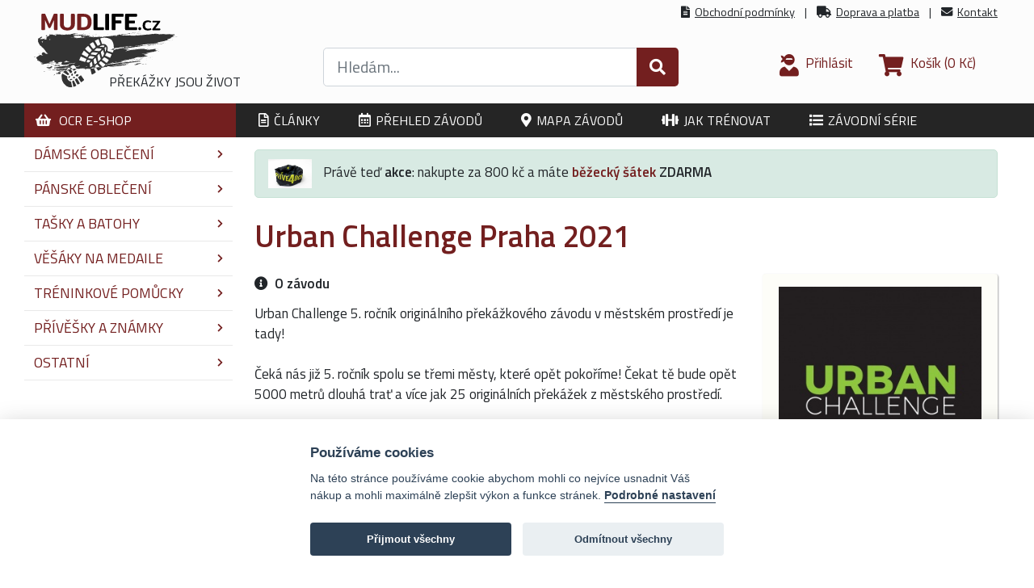

--- FILE ---
content_type: text/html; charset=UTF-8
request_url: https://www.mudlife.cz/prekazkovy-zavod/150/urban-challenge-praha-2021
body_size: 5734
content:
<!DOCTYPE html>
<html lang="cs" xmlns:og="http://opengraphprotocol.org/schema/">
<head>
	<title>Urban Challenge Praha 2021 - informace o překážkovém závodě - MudLife.cz</title>
	<meta charset="utf-8" />
	<meta name="viewport" content="width=device-width, initial-scale=1.0">
	<meta property="og:image" content="https://www.mudlife.cz/img/main_social_img.png" />
	<link rel="image_src" type="image/jpeg" href="https://www.mudlife.cz/img/main_social_img.png" />	
	<meta name="robots" content="index,follow" />
	<meta name="description" content="Urban Challenge Praha 2021 detailní informace o překážkovém závodě, výsledky, hodnocení, délka, překážky, cena. Vše o překážkových závodech."/>
	<meta name="author" content="info@mudlife.cz" />
	<meta name="theme-color" content="#731f1f" />
	<link rel="shortcut icon" href="/img/favicon.png" />
	<link rel="alternate" type="application/rss+xml" title="RSS 2.0" href="/rss" />
	<link href="https://fonts.googleapis.com/css?family=Titillium+Web:400,400i,600&display=swap&subset=latin-ext" rel="stylesheet">
	<link href="/css/bootstrap.min.css" rel="stylesheet" type="text/css" media="all" />
	<link href="/css/fontawesome.css" rel="stylesheet" type="text/css" media="all" />
	<link href="/css/layout.css" rel="stylesheet" type="text/css" media="all" />
	<link href="/css/components.css" rel="stylesheet" type="text/css" media="all" />
	<link href="/css/style.css" rel="stylesheet" type="text/css" media="all" />
	<link rel="stylesheet" href="/css/cookieconsent.css?3" type="text/css" />	
	<script type="text/javascript" src="/js/jquery.min.js"></script>
	<script type="text/javascript" src="/js/bootstrap.min.js"></script>
	<script src="/js/main.js"></script>
	<script type="text/javascript" src="/js/race.js?4"></script>
<script async src="https://www.googletagmanager.com/gtag/js?id=UA-10847402-32"></script>
<script>
  window.dataLayer = window.dataLayer || [];
  function gtag(){dataLayer.push(arguments);}
  gtag('js', new Date());

  gtag('config', 'UA-10847402-32');
</script>
</head>

<body>
	<header>
		<div id="header_in">		
			<div id="logo">		
				<a href="/"><img src="/img/logo.svg" /></a><br />
				<div id="logo_text">
						Překážky jsou život
				</div>
			</div>
				
			<div id="search">
				<form method="get" action="/hledat">
					<div class="input-group input-group-lg">
						<input type="text" name="word" class="form-control" placeholder="Hledám..." />
						<button class="btn btn-outline-secondary" type="button"><i class="fas fa-search"></i></button>
					</div>				
				</form>
			</div>				

				
			<div id="header_links">
				<i class="fas fa-file-alt"></i> &nbsp;<a href="/obchodni-podminky">Obchodní podmínky</a> &nbsp;&nbsp; | &nbsp;&nbsp; 
				<i class="fas fa-truck"></i> &nbsp;<a href="/doprava">Doprava a platba</a> &nbsp;&nbsp; | &nbsp;&nbsp;  
				<i class="fas fa-envelope"></i> &nbsp;<a href="/kontakt">Kontakt</a>
			</div>

			<div id="account">
					<div id="header_mobile_search_trigger" class="header_item">
						<span class="active_item header_search order-1 order-lg-2"><i class="fas fa-search"></i><span class="d-none d-sm-inline"></span><span class="header_item_label"> Hledat</span></span>
					</div>
					<div class="header_item">
							<a href="/prihlaseni"><i class="fas fa-user-ninja"></i><span class="header_item_label"> &nbsp;Přihlásit</span></a>
					</div>
					<div class="header_item">
						<a href="/nakupni-kosik" class="header_basket order-1 order-lg-2"><i class="fas fa-shopping-cart"></i><span class="header_item_label header_item_label_basket"> &nbsp;Košík</span>&nbsp;(0&nbsp;Kč)</a>
					</div>
					<div class="header_item">
						<div id="menu_mobile_trigger" class="active_item"><i class="fas fa-bars"></i> &nbsp;MENU</div>
					</div>
			</div>
				
		</div>
		
		<nav>
			<div id="nav_in">
					<a href="/" id="nav_link_shop" class="nav_item"><i class="fas fa-shopping-basket"></i>&nbsp;&nbsp;OCR E-shop</a>
					<a href="/clanky" class="nav_item"><i class="far fa-file-alt"></i> Články</a>
					<a href="/prehled-prekazkovych-zavodu/2025" class="nav_item"><i class="far fa-calendar-alt"></i> Přehled závodů</a>
					<a href="/mapa-prekazkovych-zavodu" class="nav_item"><i class="fas fa-map-marker-alt"></i> Mapa závodů</a>
					<a href="/jak-trenovat" class="nav_item"><i class="fas fa-dumbbell"></i> Jak trénovat</a>
					<a href="/prekazkove-zavody" class="nav_item"><i class="fas fa-list"></i> Závodní série</a>
			</div>
		</nav>
	</header>
<div id="all_container">
		<div id="content" itemscope itemtype="https://schema.org/Event">
			<div class="content_top_action">
				<img src="https://www.mudlife.cz/products/103p.jpg" />
				Právě teď <b>akce</b>: nakupte za 800 kč a máte <a href="https://www.mudlife.cz/produkt/37/bezecky-satek---tunel-life4ocr"><b>běžecký šátek</b></a> <b> ZDARMA</b>
			</div>
<h1 itemprop="name" class="mb-4">Urban Challenge Praha 2021</h1>
<div class="row">
<div class="col-12 col-md-8 mb-5">
<b><i class="fas fa-info-circle"></i>&nbsp; O závodu</b><br />
				<div class="space"></div>
<div itemprop="description">Urban Challenge 5. ročník originálního překážkového závodu v městském prostředí je tady!<br />
<br />
Čeká nás již 5. ročník spolu se třemi městy, které opět pokoříme! Čekat tě bude opět 5000 metrů dlouhá trať a více jak 25 originálních překážek z městského prostředí.<br />
 <br />
Těšit se tak můžeš na skvělou zábavu a sportovní vyžití! Konečně pořádný adrenalinový zážitek, který je nyní dostupný úplně každému. Ať jsi začátečník, nebo trénovaný sportovec, tak tohle zkrátka dáš!</div><br />			<form action="/prekazkovy-zavod/150/urban-challenge-praha-2021" method="POST" enctype="multipart/form-data">
			<div>
<table class="race_params">
<tr>
<td><i class="fas fa-map-marker-alt"></i></td>
<td><b>Kde se koná</b></td>
<td><span itemprop="location" itemscope itemtype="https://schema.org/Place"><span itemprop="address" itemscope itemtype="https://schema.org/PostalAddress"><span itemprop="addressLocality">Praha</span></span></span> (<span class="active_item" onclick="race_show_map();">mapa</span>)</td>
</tr>
<tr>
<td><i class="far fa-calendar-alt"></i></td>
<td><b>Kdy se koná</b></td>
<td>
<span itemprop="startDate" class="d-none">2021-07-24</span>24.7.2021 &nbsp;
 <input type="button" class="btn btn-sm" value="Zúčastnil jsem se" onclick="race_set_my_time(this);" />
<span id="race_actions_box_my_time" class="d-none">
<span class="smaller">Kalendář závodů je dostupný pouze <a href="/registrace">registrovaným</a> uživatelům</span></span>
</td>
</tr>
<tr>
<td><i class="fas fa-shoe-prints"></i></td>
<td><b>Náročnost</b></td>
<td>&plusmn;5&nbsp;Km / &plusmn;25 překážek</td>
</tr>
<tr>
<td><i class="fas fa-laptop"></i></td>
<td><b>Web</b></td>
<td><a href="https://urbanchallenge.cz/" target="_blank" rel="nofollow">urbanchallenge.cz/</a></td>
</tr>
<tr>
<td><i class="fas fa-list"></i></td>
<td><b>Výsledky</b></td>
<td>
nezadáno
</td>
</tr>
</table>
			</div>
			</form>
</div>
<div class="col-10 col-sm-6 col-md-4 mb-5">
	<div class="rounded border-0 series_box pt-3 text-center">
		<div class="text-center pb-2">
			<a href="/prekazkove-zavody/11/urban-challenge"><img src="/series/11.jpg"></a>
		</div>
		<a href="/prekazkove-zavody/11/urban-challenge"><h3>Urban Challenge</h3></a>
		<div class="mt-2 mb-2">
			Hodnocení:&nbsp; 
   <div class="c100 p0 small">
     <span>0%</span>
     <div class="slice">
       <div class="bar" style="-webkit-transform: rotate(0deg); -moz-transform: rotate(0deg); -ms-transform: rotate(0deg); -o-transform: rotate(0deg); transform: rotate(0deg);"></div>
       <div class="fill"></div>
     </div>
   </div>
		</div>
<div class="row text-center">
	<div class="col-4 race_serie_item">
		<a href="/prekazkove-zavody/11/urban-challenge/zavody/2025">Závody</a>
		<a href="/prekazkove-zavody/11/urban-challenge/zavody/2025" class="race_serie_item_count">27</a>
	</div>
	<div class="col-4 race_serie_item">
		<a href="/prekazkove-zavody/11/urban-challenge">Diskuze</a>
		<a href="/prekazkove-zavody/11/urban-challenge" class="race_serie_item_count">0</a>
	</div>
	<div class="col-4 race_serie_item">
		<a href="/prekazkove-zavody/11/urban-challenge/videa">Videa</a>
		<a href="/prekazkove-zavody/11/urban-challenge/videa" class="race_serie_item_count">1</a>
	</div>
</div>
	</div>
</div>
<div id="race_map_area_wrapper">
	<div id="race_map_area"></div>
</div>
	</div>
			<br />
			<br />
<h3 class="mb-4">Závodíš? Mohlo by Tě zajímat</h3>
			<div class="row">
			 <div class="col-12 col-sm-6 col-md-6 col-lg-4 mb-5">
				 <div class="card h-100">
					 <div class="text-center product_card_img mt-3">
						 <a href="/produkt/44/kompresni-leginy-live4ocr"><img class="card-img " src="/products/139p.jpg" alt="Kompresní legíny #live4ocr pro závodníky překážkových závodů (OCR)" title="Kompresní legíny #live4ocr pro závodníky překážkových závodů (OCR)" /></a>
					 </div>
					 <div class="card-body product_card_body text-center pb-0">
						 <h4 class="card-title mb-0"><a href="/produkt/44/kompresni-leginy-live4ocr">Kompresní legíny #live4ocr</a></h4>
					 </div>
							<div class="product_card_slogan">Ať ostatní závidí</div>
					 <div class="card-body pt-0">
						 <span class="product_card_discount">899 Kč</span>
						 <span class="product_card_price_discounted">450 Kč</span>
							<a href="/produkt/44/kompresni-leginy-live4ocr" class="btn btn-primary float-end"><i class="fas fa-angle-double-right"></i> &nbsp;Více</a>
					 </div>
				 </div>
			 </div>
			 <div class="col-12 col-sm-6 col-md-6 col-lg-4 mb-5">
				 <div class="card h-100">
					 <div class="text-center product_card_img mt-3">
						 <a href="/produkt/21/dreveny-vesak-na-medaile-pneu"><img class="card-img " src="/products/23p.jpg" alt="Dřevěný věšák na medaile - pneu pro závodníky překážkových závodů (OCR)" title="Dřevěný věšák na medaile - pneu pro závodníky překážkových závodů (OCR)" /></a>
					 </div>
					 <div class="card-body product_card_body text-center pb-0">
						 <h4 class="card-title mb-0"><a href="/produkt/21/dreveny-vesak-na-medaile-pneu">Dřevěný věšák na medaile - pneu</a></h4>
					 </div>
							<div class="product_card_slogan">Svoje medaile neschovávám</div>
					 <div class="card-body pt-0">
						 <span class="product_card_price">339 Kč</span>
							<a href="/produkt/21/dreveny-vesak-na-medaile-pneu" class="btn btn-primary float-end"><i class="fas fa-angle-double-right"></i> &nbsp;Více</a>
					 </div>
				 </div>
			 </div>
			 <div class="col-12 col-sm-6 col-md-6 col-lg-4 mb-5">
				 <div class="card h-100">
					 <div class="text-center product_card_img mt-3">
						 <a href="/produkt/15/vojenska-psi-znamka-helma"><img class="card-img " src="/products/51p.jpg" alt="Vojenská psí známka helma pro závodníky překážkových závodů (OCR)" title="Vojenská psí známka helma pro závodníky překážkových závodů (OCR)" /></a>
					 </div>
					 <div class="card-body product_card_body text-center pb-0">
						 <h4 class="card-title mb-0"><a href="/produkt/15/vojenska-psi-znamka-helma">Vojenská psí známka helma</a></h4>
					 </div>
							<div class="product_card_slogan">Ten správný přívěšek pro chlapa</div>
					 <div class="card-body pt-0">
						 <span class="product_card_price">149 Kč</span>
							<a href="/produkt/15/vojenska-psi-znamka-helma" class="btn btn-primary float-end"><i class="fas fa-angle-double-right"></i> &nbsp;Více</a>
					 </div>
				 </div>
			 </div>
</div>
			<br />
			<br />
<h3 class="mb-4">Další překážkové závody v podobném termínu</h3>
<div class="row">
<div class="col-12 col-sm-6 col-md-4 col-xl-3 mb-5">
	<div class="card h-100 rounded border-0 race_box">
<div class="submenu_wrapper">
	<div class="submenu_trigger" title="Další možnosti" onclick="show_submenu(this);"><i class="fas fa-ellipsis-v"> &nbsp; </i></div>
	<div class="submenu_box">
		<a href="?del_planned_attendance=231" class="submenu_item">Smazat ze seznamu</a>
	</div>
</div>
		<div class="race_box_img">
			<a href="/prekazkovy-zavod/231/tucnak-race-2021"><img src="/series/45.jpg"></a>
		</div>
		<a href="/prekazkovy-zavod/231/tucnak-race-2021"><h3>Tučnák Race</h3></a>
		<ul class="list-group list-group-flush">
			<li class="list-group-item"><i class="far fa-calendar-alt"></i> &nbsp; 24.7. 2021</li>
			<li class="list-group-item"><i class="fas fa-map-marker-alt"></i> &nbsp; Kaliště</li>
			<li class="list-group-item"><i class="fas fa-shoe-prints"></i> &nbsp; &plusmn;6&nbsp;Km / &plusmn;28 překážek</li>
		</ul>
	</div>
</div>
<div class="col-12 col-sm-6 col-md-4 col-xl-3 mb-5">
	<div class="card h-100 rounded border-0 race_box">
<div class="submenu_wrapper">
	<div class="submenu_trigger" title="Další možnosti" onclick="show_submenu(this);"><i class="fas fa-ellipsis-v"> &nbsp; </i></div>
	<div class="submenu_box">
		<a href="?del_planned_attendance=251" class="submenu_item">Smazat ze seznamu</a>
	</div>
</div>
		<div class="race_box_img">
			<a href="/prekazkovy-zavod/251/titan-park-opening-2021"><img src="/series/3.jpg"></a>
		</div>
		<a href="/prekazkovy-zavod/251/titan-park-opening-2021"><h3>Titan park Opening</h3></a>
		<ul class="list-group list-group-flush">
			<li class="list-group-item"><i class="far fa-calendar-alt"></i> &nbsp; 24.7. 2021</li>
			<li class="list-group-item"><i class="fas fa-map-marker-alt"></i> &nbsp; Praha</li>
			<li class="list-group-item"><i class="fas fa-shoe-prints"></i> &nbsp; &plusmn;1&nbsp;Km / &plusmn;20 překážek</li>
		</ul>
	</div>
</div>
<div class="col-12 col-sm-6 col-md-4 col-xl-3 mb-5">
	<div class="card h-100 rounded border-0 race_box">
<div class="submenu_wrapper">
	<div class="submenu_trigger" title="Další možnosti" onclick="show_submenu(this);"><i class="fas fa-ellipsis-v"> &nbsp; </i></div>
	<div class="submenu_box">
		<a href="?del_planned_attendance=211" class="submenu_item">Smazat ze seznamu</a>
	</div>
</div>
		<div class="race_box_img">
			<a href="/prekazkovy-zavod/211/spartan-race-sprint-liberec-2021"><img src="/series/15.jpg"></a>
		</div>
		<a href="/prekazkovy-zavod/211/spartan-race-sprint-liberec-2021"><h3>Spartan Race Sprint Liberec</h3></a>
		<ul class="list-group list-group-flush">
			<li class="list-group-item"><i class="far fa-calendar-alt"></i> &nbsp; 31.7. 2021</li>
			<li class="list-group-item"><i class="fas fa-map-marker-alt"></i> &nbsp; Liberec</li>
			<li class="list-group-item"><i class="fas fa-shoe-prints"></i> &nbsp; &plusmn;5&nbsp;Km / &plusmn;20 překážek</li>
		</ul>
	</div>
</div>
<div class="col-12 col-sm-6 col-md-4 col-xl-3 mb-5">
	<div class="card h-100 rounded border-0 race_box">
<div class="submenu_wrapper">
	<div class="submenu_trigger" title="Další možnosti" onclick="show_submenu(this);"><i class="fas fa-ellipsis-v"> &nbsp; </i></div>
	<div class="submenu_box">
		<a href="?del_planned_attendance=238" class="submenu_item">Smazat ze seznamu</a>
	</div>
</div>
		<div class="race_box_img">
			<a href="/prekazkovy-zavod/238/geroy-2021"><img src="/series/6.jpg"></a>
		</div>
		<a href="/prekazkovy-zavod/238/geroy-2021"><h3>Geroy</h3></a>
		<ul class="list-group list-group-flush">
			<li class="list-group-item"><i class="far fa-calendar-alt"></i> &nbsp; 31.7. 2021</li>
			<li class="list-group-item"><i class="fas fa-map-marker-alt"></i> &nbsp; Tošovice</li>
			<li class="list-group-item"><i class="fas fa-shoe-prints"></i> &nbsp; &plusmn;6&nbsp;Km / &plusmn;25 překážek</li>
		</ul>
	</div>
</div>
</div>

    <script>
      var map;
      function initMap() {
        map = new google.maps.Map(
            document.getElementById('race_map_area'),
            {center: new google.maps.LatLng(49.619775, 15.4671911), zoom: 7});

        var icon = {
          url: '/img/map_place.png',
					scaledSize: new google.maps.Size(32, 50),
          labelOrigin: new google.maps.Point(16,18)
        };

        var features = [
          {
		position: new google.maps.LatLng(50.0623, 14.4656),
		text: ' ',
	},				
        ];
					
				// bounds to compute initial view
				var bounds = new google.maps.LatLngBounds();

        // Create markers.
        for (var i = 0; i < features.length; i++) {
          var marker = new google.maps.Marker({
            position: features[i].position,
            icon: icon,
            map: map,
            label: { 
              text: features[i].text,
              color: 'white', 
              fontWeight: 'bold',
							fontSize: '17px'
            }
          });
          // add point to bound
		      bounds.extend(marker.position);

        };
		
      }
    </script>
    <script async defer src="https://maps.googleapis.com/maps/api/js?key=AIzaSyD74R22I9znVmcJpDuEyQZZuQ0HbtAGHvY">
    </script>

		</div>
		<div id="left">
			<a href="/kategorie/2/damske-obleceni" class="left_category">Dámské oblečení <i class="fas fa-chevron-right"></i></a>
			<a href="/kategorie/1/panske-obleceni" class="left_category">Pánské oblečení <i class="fas fa-chevron-right"></i></a>
			<a href="/kategorie/7/tasky-a-batohy" class="left_category">Tašky a batohy <i class="fas fa-chevron-right"></i></a>
			<a href="/kategorie/3/vesaky-na-medaile" class="left_category">Věšáky na medaile <i class="fas fa-chevron-right"></i></a>
			<a href="/kategorie/5/treninkove-pomucky" class="left_category">Tréninkové pomůcky <i class="fas fa-chevron-right"></i></a>
			<a href="/kategorie/4/privesky-a-znamky" class="left_category">Přívěšky a známky <i class="fas fa-chevron-right"></i></a>
			<a href="/kategorie/6/ostatni" class="left_category">Ostatní <i class="fas fa-chevron-right"></i></a>
				<div id="left_desktop_content">
				<br /><br />
				<div class="left_header">Nejnovější články</div>
				<div class="left_content">
		<div class="left_news_box mb-4">
			<h3 class="mb-1"><a href="/clanek/50/urban-challenge-brno-nova-prirodni-lokalita">Urban Challenge Brno - nová přírodní lokalita</a></h3>
			O závodu  Urban Challenge jsme vám již psali. Vyzkoušeli jsme pro vás 5 km dlouhou trasu v <a href="/clanek/50/urban-challenge-brno-nova-prirodni-lokalita">...více</a>
		</div>
		<div class="left_news_box mb-4">
			<h3 class="mb-1"><a href="/clanek/49/jaky-byl-excalibur-race-v-novem-kabate">Jaký byl Excalibur Race v novém kabátě?</a></h3>
			S oblíbenou českou OCR sérií Excalibur Race to minulý rok vypadalo nahnutě. Organizátor Ja <a href="/clanek/49/jaky-byl-excalibur-race-v-novem-kabate">...více</a>
		</div>
		<a href="/novinky" class="float-end smaller">více článků <i class="fas fa-angle-double-right"></i></a>
			<br />
		</div>

		<div class="left_header">Sledujte nás</div>
		<div id="left_content">
			<div id="left_social_box"></div>		
		</div>

		
		<div class="left_header">Mohlo by Vás zajímat</div>
		<div id="left_content">
			 <div class="col-12 mb-5">
				 <div class="card h-100">
					 <div class="text-center product_card_img mt-3">
						 <a href="/produkt/18/privesek-s-motivem-helmy"><img class="card-img " src="/products/56p.jpg" alt="Přívěšek s motivem helmy pro závodníky překážkových závodů (OCR)" title="Přívěšek s motivem helmy pro závodníky překážkových závodů (OCR)" /></a>
					 </div>
					 <div class="card-body product_card_body text-center pb-0">
						 <h4 class="card-title mb-0"><a href="/produkt/18/privesek-s-motivem-helmy">Přívěšek s motivem helmy</a></h4>
					 </div>
							<div class="product_card_slogan">Vrať se s medailí, nebo vůbec!</div>
					 <div class="card-body pt-0">
						 <span class="product_card_price">290 Kč</span>
							<a href="/produkt/18/privesek-s-motivem-helmy" class="btn btn-primary float-end"><i class="fas fa-angle-double-right"></i> &nbsp;Více</a>
					 </div>
				 </div>
			 </div>
			 <div class="col-12 mb-5">
				 <div class="card h-100">
					 <div class="text-center product_card_img mt-3">
						 <a href="/produkt/53/kovovy-vesak-na-medaile-v-cili-spolu-poskozeny-kus"><img class="card-img " src="/products/182p.jpg" alt="Kovový věšák na medaile - v cíli spolu - poškozený kus pro závodníky překážkových závodů (OCR)" title="Kovový věšák na medaile - v cíli spolu - poškozený kus pro závodníky překážkových závodů (OCR)" /></a>
					 </div>
					 <div class="card-body product_card_body text-center pb-0">
						 <h4 class="card-title mb-0"><a href="/produkt/53/kovovy-vesak-na-medaile-v-cili-spolu-poskozeny-kus">Kovový věšák na medaile - v cíli spolu - poškozený kus</a></h4>
					 </div>
							<div class="product_card_slogan">Na startu spolu, v cíli spolu</div>
					 <div class="card-body pt-0">
						 <span class="product_card_discount">949 Kč</span>
						 <span class="product_card_price_discounted">522 Kč</span>
							<a href="/produkt/53/kovovy-vesak-na-medaile-v-cili-spolu-poskozeny-kus" class="btn btn-primary float-end"><i class="fas fa-angle-double-right"></i> &nbsp;Více</a>
					 </div>
				 </div>
			 </div>
		</div>

	
		</div>
	
		</div>
	</div>
	
		
		<footer>
        <div class="container bottom_border">
            <div class="row">
               <div class="col col-lg-4 col-md-4 col-sm-4 mb-3">
									<h5 class="pt2">MudLife.cz</h5>
									<p class="mb-3">Extrémní překážkové závody (OCR) získávají celosvětově velkou popularitu. Překážkové běhy prověří kompletní fyzickou připravenost a donutí závodníka sáhnout si na dno. Na MudLife.cz najdete OCR e-shop a informace o všech českých závodech.</p>
									<p><i class="fa fa-envelope"></i> <a href="mailto:info@mudlife.cz">info@mudlife.cz</a> </p>
               </div>

							<div class="col-lg-6 col-md-6 col-sm-6 offset-0 offset-sm-2">
								<h5 class="pt2">Rychlé odkazy</h5>
								<ul>
																			<li><a href="/kontakt">Kontakt</a></li>
									<li><a href="/obchodni-podminky">Obchodní podmínky</a></li>
									<li><a href="/doprava">Doprava a platba</a></li>
									<li><a href="/ochrana-osobnich-udaju">Ochrana osobních údajů</a></li>										
								</ul>
							</div>

					</div>
				</div>		
		
				<div class="container footer_line">
						<p class="text-center">
								Všechna práva vyhrazena. &copy; 2025 &nbsp; <a href="https://www.mudlife.cz">MudLife.cz</a> 
						</p>
				</div>
    </footer>
	  	
	<script defer src="/js/cookieconsent.js"></script>
	<script defer src="/js/cookieconsent_init.js"></script>
</body>
</html>


--- FILE ---
content_type: text/css
request_url: https://www.mudlife.cz/css/layout.css
body_size: 1858
content:
body {
	font-family: 'Titillium Web', sans-serif;
	font-size: 17px;
}

/* variables ---------------------------------------------------------------- */
html {
  --active_color: #b98342;
  --base_color: #212529;
  --wine_color: #731f1f;
}





/* layout ---------------------------------------------------------------- */
@media (min-width: 1261px) {
	#all_container {
		display: grid;
		grid-template-columns: 285px 1fr;
		width: 1220px;
		margin: auto;
		padding: 0px 15px 30px 0px;
		background-color: #ffffff;
	}

	#content {
		order: 2;
		margin-top: 25px;
	}
	
	#left {
		order: 1;
		margin-right: 27px;
	}
}
@media (max-width: 1260px) {
	#all_container {
		display: grid;
		width: auto;
		padding: 25px 15px;
	}
	
	#content {
		order: 2;
	}
	
	#left {
		order: 1;
		display: none;
	}		
	
	#left_desktop_content {
		display: none;
	}

}


.content_top_action {
	border: solid 1px #c5e1d4;
	background-color: #d8eae3;
	padding: 0.7rem 1rem;
	margin-top: -10px;
	margin-bottom: 25px;
	border-radius: 5px;
}

.content_top_action img {
	height: 36px;
	padding-right: 10px;
}


/* header ------------------------------------------------------------------- */
header {
	width: 100%;
	background-color: #fcfcfc;
}

@media (min-width: 1261px) {
	#header_in {
		display: grid;
		grid-template-columns: 9fr 11fr 10fr;
		width: auto;
		max-width: 1200px;
		margin: auto;
		padding: 5px 0px 5px 0px;
	}
	
	#logo {
		grid-column: 1 / 2;
		grid-row: 1 / 3;
		padding: 12px 0px 10px 0px;
	}
	
	#logo img {
		width: 180px;
	}
	
	#logo_text {
		font-size: 16px;
		text-transform: uppercase;
		margin-top: -19px;
		margin-left: 95px;
	}
	
	#header_links {
		grid-column: 2 / 4;
		grid-row: 1 / 2;
		margin-right: 5px;
		font-size: 0.9rem;
		text-align: right;
	}
	
	#header_links a {
		color: var(--base_color);
		text-decoration: underline;
	}
	
	#search {
		grid-column: 2 / 3;
		grid-row: 2 / 3;
		margin-top: 18px;
	}
	
	#account {
		grid-column: 3 / 4;
		grid-row: 2 / 3;
		margin-top: 18px;
		text-align: right;
	}
	
	.header_item {
		display: inline-block;
		margin-left: 28px;
		padding-top: 7px;
	}
		
	.header_item i {
		font-size: 1.7rem;
		vertical-align: middle;
	}
	
	#menu_mobile_trigger {
		display: none;
	}	
	
	#header_mobile_search_trigger {
		display: none;
	}	
}
@media (max-width: 1260px) {
	#header_in {
		display: grid;
		grid-template-columns: 9fr 9fr 10fr;
		width: auto;
		max-width: 1200px;
		margin: auto;
		padding: 5px 15px 5px 15px;
		border-bottom: solid 1px #b4b4b4;
	}
	
	#logo {
		grid-column: 1 / 2;
		grid-row: 1 / 3;
		padding: 12px 0px 10px 0px;
	}
	
	#logo img {
		width: 180px;
	}
	
	#logo_text {
		font-size: 16px;
		text-transform: uppercase;
		margin-top: -19px;
		margin-left: 95px;
	}
	
	#header_links {
		grid-column: 2 / 4;
		grid-row: 1 / 2;
		margin-right: 5px;
		font-size: 0.9rem;
		text-align: right;
	}
	
	#header_links a {
		color: var(--base_color);
		text-decoration: underline;
	}
	
	#search {
		grid-column: 2 / 3;
		grid-row: 2 / 3;
		margin-top: 18px;
	}
	
	#account {
		grid-column: 3 / 4;
		grid-row: 2 / 3;
		margin-top: 18px;
		text-align: right;
	}
	
	.header_item {
		display: inline-block;
		margin-left: 28px;
		padding-top: 7px;
	}
		
	.header_item i {
		font-size: 1.7rem;
		vertical-align: middle;
	}	
	
	#menu_mobile_trigger {
		display: block;
	}	
	
	.header_item_label {
		display: none;
	}
	
	#header_mobile_search_trigger {
		display: none;
	}
}
@media (max-width: 900px) {
	#header_in {
		display: grid;
		grid-template-columns: 9fr 11fr 10fr;
		width: auto;
		max-width: 1200px;
		margin: auto;
		padding: 5px 15px 5px 15px;
		background-color: #f2f2f2;
	}
	
	#logo {
		grid-column: 1 / 2;
		grid-row: 1 / 3;
		padding: 12px 0px 10px 0px;
	}
	
	#logo img {
		width: auto;
		max-height: 65px;
	}
	
	#logo_text {
		display: none;
	}
	
	#header_links {
		display: none;
	}
	
	#search {
		display: none;
		grid-column: 1 / 4;
		grid-row: 3 / 4;
		margin-top: 5px;
		margin-bottom: 5px;
	}
	
	#account {
		grid-column: 2 / 4;
		grid-row: 1 / 3;
		margin-top: 12px;
		text-align: right;
	}
	
	.header_item {
		display: inline-block;
		margin-left: 9px;
		padding-top: 7px;
		font-size: 0.8rem;
	}
		
	.header_item i {
		display: block;
		font-size: 1.5rem;
		vertical-align: middle;
		text-align: center;
	}
	
	#menu_mobile_trigger {
		display: block;
	}
	
	#header_mobile_search_trigger {
		display: inline-block;
	}
	
	.header_item_label {
		display: inline-block;
	}
	
	.header_item_label_basket {
		display: none;
	}
}



/* nav ---------------------------------------------------------------------- */
@media (min-width: 1261px) {
	nav {
		background-color: #252525;
	}
	
	#nav_in {
		width: 1220px;
		margin: auto;
	}

	#nav_link_shop {
		width: 262px;
		background-color: var(--wine_color);
		margin-right: 10px;
	}
	
	.nav_item {
		display: inline-block;
		padding: 9px 30px 9px 14px;
		color: #ffffff;
		font-size: 16px;
		font-weight: normal;
		text-transform: uppercase;
	}

	#top_admin_menu {
		width: 1220px;
		margin: auto;
		padding: 10px 0px;
		background-color: #ffffff;
		padding-left: 10px;
		border-bottom: solid 1px;
	}
	
	.nav_item i {
		display: inline-block;
		font-size: 17px;
		margin-right: 2px;
	}	
}
@media (max-width: 1260px) {
	nav {
		background-color: #ffffff;
		display: none;
	}
	
	#nav_in {
		width: auto;
		margin: auto;
		-webkit-box-shadow: 0px 10px 9px -8px rgba(0,0,0,0.75);
		-moz-box-shadow: 0px 10px 9px -8px rgba(0,0,0,0.75);
		box-shadow: 0px 10px 9px -8px rgba(0,0,0,0.75);		
	}
	
	#nav_link_shop {
		background-color: #ffffff;
	}
		
	.nav_item {
		display: block;
		padding: 8px 0px 8px 10px;
		color: #252525;
		font-size: 17px;
		font-weight: normal;
		text-transform: uppercase;
		border-bottom: solid 1px #aaaaaa;
	}		
	
	#top_admin_menu {
		width: auto;
		max-width: 1200px;
		padding: 0px 2%;
		margin: auto;
	}	
	
	.nav_item i {
		display: inline-block;
		font-size: 17px;
		text-align: center;
		width: 26px;
	}	
}

#menu_mobile_trigger img {
	margin-top: -2px;
	margin-right: 2px;
}






/* left --------------------------------------------------------------------- */
.left_header {
	font-weight: 600;
	border-bottom: solid 2px var(--wine_color);
	padding-left: 14px;
	margin-bottom: 16px;
	font-size: 1.1rem;
}

.left_content {
	padding: 0px 14px;
	margin-bottom: 55px;
}

@media (min-width: 1261px) {
	.left_category {
		display: block;
		padding: 8px 0px;
		font-size: 1.1rem;
		border-bottom: solid 1px #e9e9e9;
		text-transform: uppercase;
		padding-left: 12px;
	}

	.left_category i {
		font-size: 0.7rem;
		float: right;
		margin-right: 12px;
		margin-top: 7px;
	}
}
@media (max-width: 1260px) {
	.left_category {
		display: block;
		padding: 8px 0px;
		font-size: 0.95rem;
		border-bottom: solid 1px #e9e9e9;
		text-transform: uppercase;
		padding-left: 19px;
	}

	.left_category:last-of-type {
		border-bottom: solid 1px #aaaaaa;
	}
	
	.left_category i {
		font-size: 0.7rem;
		float: left;
		margin-right: 14px;
		margin-top: 6px;
	}
	
}


.left_news_box {
	font-size: 0.9rem;
	margin-bottom: 14px;
}

#left_social_box {
	margin-top: 10px;
	text-align: center;
}

#left_social_box iframe {
	margin: auto;
}




/* footer ------------------------------------------------------------------- */
footer {
	width: 100%;
	background-color: #252525;
	min-height: 250px;
	padding: 40px 5px 15px 5px;
	color: #cccccc;
	font-size: 0.9rem;
	margin-top: 40px;
}

footer a, footer a:hover {
	color: #ffffff;
	text-decoration: underline;
}

footer h5 {
	color: #ffffff;
}

footer ul {
	margin: 0px;
	list-style-type: none;
	font-size: 14px;
	padding: 0px 0px 10px 0px;	
}

footer li {
	padding: 0px 0px 5px 0px;	
	font-size: 1rem;
}

.footer_line {
	border-top: 1px solid #323f45;
	padding-top: 30px;
}



/* bootstrap rewrite -------------------------------------------------------- */
.nav-link, .nav-link:hover, nav-link:active {
	color: var(--wine_color);
}



/* others ------------------------------------------------------------------- */
.line {
	border-top: solid 1px #cccccc;
}

.space {
	height: 12px;
}

@media (min-width: 601px) {
	h1 {
		color: #731F1F;
		font-size: 38px;
		margin-bottom: 15px;
		font-weight: 600;
	}

	h2 {
		color: #731F1F;
		font-size: 32px;
		margin-bottom: 15px;
		font-weight: 600;
	}
}
@media (max-width: 600px) {
	h1 {
		color: #731F1F;
		font-size: 32px;
		margin-bottom: 15px;
		font-weight: 600;
	}
	
	h2 {
		color: #731F1F;
		font-size: 26px;
		margin-bottom: 15px;
		font-weight: 600;
	}
}


h3 {
	color: #731F1F;
	font-size: 22px;
	margin-bottom: 10px;
	font-weight: 600;
}

h4 {
	color: #731F1F;
	font-size: 18px;
	margin-bottom: 10px;
	font-weight: 600;
}

h3 span {
	font-size: 17px;
	color: var(--base_color);
	font-weight: normal;
}

img {
	border: 0px;
	max-width: 100%;
	height: auto;
	vertical-align: middle;
}

a, .active_item {
	color: var(--wine_color);
	text-decoration: none;
	cursor: pointer;
	font-weight: normal;
}

@media (hover: hover) {
	a:hover, .active_item:hover {
		color: var(--active_color);
	}
}

a:active, .active_item:active {
	color: var(--active_color);
}

a:focus, .active_item:focus {
	color: var(--active_color);
}

	
.all_inline * {
	display: inline !important;
}

.ok_color {
    color: #0cac17;
}

.error_color {
    color: #ff0000;
}

b {
	font-weight: 600;
}

.inactive {
	opacity: 0.5;
}

.clear {
	clear: both;
}

.pointer {
	cursor: pointer;
}

.smaller {
	font-size: 80%;
}




--- FILE ---
content_type: text/css
request_url: https://www.mudlife.cz/css/components.css
body_size: 2122
content:



/*table --------------------------------------------------------------------- */
.table {
	border-collapse: collapse;
	width: 98.5% !important;
}

.table td {
	padding: 8px 8px;
	border-top: 0px;
	border-bottom: 1px solid #dee2e6;
}

.table_header td {
	padding: 5px 8px;
	background-color: #1F1E26;
	font-weight: 600;
	color: #ffffff;
}

.table_header td a {
	color: #ffffff;
	text-decoration: underline;
	font-weight: 600;
}

.table_header td a:hover {
	color: #ffffff;
}

.table h3 {
	margin-bottom: 0px;
	margin-top: 5px;
}

.table_header img {
	height: 14px;
	margin-left: 4px;
	margin-top: -2px;
}

.table_header a img {
	text-decoration: none;
}

.table_logo {
	width: 24px;
	max-height: 24px;
	margin-right: 6px;
	vertical-align: middle;
}


/* row as table ------------------------------------------------------------- */
.row_table_header {
	border-bottom: 1px solid #dee2e6;
	color: #ffffff;
	background-color: #1F1E26;
	font-weight: 600;	
}

.row_table div {
	padding: 5px 8px !important;
}


.row_table {
	border-bottom: 1px solid #dee2e6;
}

.row_table div {
	padding: 8px 8px;
}





/* tabs --------------------------------------------------------------------- */
#tabs {
	padding: 0px;
	border-bottom: solid 4px #731f1f;
	margin-top: 10px;
	margin-bottom: 32px;
	background-color: #fdfdf8;	
}

.tab_item {
	min-width: 166px;
	display: inline-block;
	text-align: center;
	padding: 7px 0px 5px 0px;
	background-color: var(--base_color);
	color: #ffffff;
	margin-right: 1px;
	margin-top: 1px;
	font-size: 105%;
	-webkit-border-top-left-radius: 4px;
	-webkit-border-top-right-radius: 4px;
	-moz-border-radius-topleft: 4px;
	-moz-border-radius-topright: 4px;
	border-top-left-radius: 4px;
	border-top-right-radius: 4px;
}

.tab_item_active, .tab_item:hover {
	background-color: #731f1f;
	text-decoration: none;
	color: #ffffff;
}

.tab_item img {
	height: 18px;
	margin-top: -4px;
	margin-right: 8px;
}




/* forms -------------------------------------------------------------------- */
.form-label {
	display: block;
}

.form-control:focus {
	border-color: var(--wine_color);
	outline: 0;
	-webkit-box-shadow: none;
	box-shadow: none;
}

.btn {
	display: inline-block;
	color: #ffffff;
	border-radius: .25rem;
	padding: .5rem .9rem;
	border: 0px;
	text-transform: uppercase;
	font-weight: 600;
	font-size: 15px;
	background-color: var(--wine_color);
	cursor: pointer;
}

.btn.secondary {
	color: var(--wine_color);
	background-color: #ffffff;
	border: solid 1px var(--wine_color);
}

.btn:focus, .btn:active, .btn:active:focus {
	box-shadow: none;
	background-color: var(--wine_color);
}

.btn.secondary:focus, .btn.secondary:active, .btn.secondary:active:focus {
	color: var(--wine_color);
	background-color: #ffffff;
	border: solid 1px var(--wine_color);
}

.btn:hover {
	color: #ffffff;
	background-color: #762f2f;
	text-decoration: none;
}

.btn.secondary:hover {
	color: #a65f5f;
	border-color: #a65f5f;
	background-color: #ffffff;
}

.btn-sm {
    padding: .25rem .5rem;
    font-size: .875rem;
    border-radius: .2rem;	
}

td input[type="text"], td input[type="email"], td input[type="password"], td input[type="number"], td input[type="checkbox"], td textarea {
	margin-left: 10px;
	display: inline-block !important;
}

.textarea_small {
	height: 70px;
}

.textarea_normal {
	height: 150px;
}

.textarea_big {
	height: 500px;
}

.text_normal {
	width: 240px !important;
}

.text_short {
	width: 100px !important;
}

.text_mini {
	width: 50px !important;
}

input[type="checkbox"] {
	margin-top: 14px;
}

select {
	margin: 12px 0px 7px 10px;
	max-width: 280px;
}



/* submenu ------------------------------------------------------------------ */
.submenu_wrapper {
	position: absolute;
	right: 0px;
	top: 3px;
}

.submenu_trigger {
	cursor: pointer;
}

.submenu_box {
	display: none;
	position: absolute;
	right: 2px;
	top: 27px;
	border: solid 1px #dddddd;
	border-bottom: 0px;
	background-color: #ffffff;
	-webkit-box-shadow: 1px 1px 2px 0px rgba(170,170,170,1);
	-moz-box-shadow: 1px 1px 2px 0px rgba(170,170,170,1);
	box-shadow: 1px 1px 2px 0px rgba(170,170,170,1);	
	z-index: 10;
}

.submenu_item {
	display: block;
	user-select: none;
	padding: 6px 12px;
	font-size: 90%;
	border-bottom: solid 1px #dddddd;
	white-space: nowrap;
	color: var(--base_color);
}

.submenu_item:hover {
	background-color: #dddddd;
	cursor: pointer;
	text-decoration: none;
	color: var(--base_color);
}


/* pagination --------------------------------------------------------------- */
.my_pagination {
	text-align: center;
}

.my_pagination_item {
	display: inline-block;
	background-color: var(--wine_color);
	border: solid 1px var(--wine_color);
	padding: 3px 14px;
	margin: 0px 2px;
	-webkit-border-radius: 2px;
	-moz-border-radius: 2px;
	border-radius: 2px;
	color: #ffffff;
}

.my_pagination_item_active {
	font-weight: bold;
	background-color: #ffffff;
	border: solid 1px var(--wine_color);
	color: var(--wine_color);
}

.my_pagination_item:hover {
	color: #ffffff;	
}

.my_pagination_item_active:hover {
	color: var(--wine_color);	
}



/* rating ------------------------------------------------------------------- */
.c100, .c100 * {
	box-sizing: content-box !important;
}

.rect-auto, .c100.p51 .slice, .c100.p52 .slice, .c100.p53 .slice, .c100.p54 .slice, .c100.p55 .slice, .c100.p56 .slice, .c100.p57 .slice, .c100.p58 .slice, .c100.p59 .slice, .c100.p60 .slice, .c100.p61 .slice, .c100.p62 .slice, .c100.p63 .slice, .c100.p64 .slice, .c100.p65 .slice, .c100.p66 .slice, .c100.p67 .slice, .c100.p68 .slice, .c100.p69 .slice, .c100.p70 .slice, .c100.p71 .slice, .c100.p72 .slice, .c100.p73 .slice, .c100.p74 .slice, .c100.p75 .slice, .c100.p76 .slice, .c100.p77 .slice, .c100.p78 .slice, .c100.p79 .slice, .c100.p80 .slice, .c100.p81 .slice, .c100.p82 .slice, .c100.p83 .slice, .c100.p84 .slice, .c100.p85 .slice, .c100.p86 .slice, .c100.p87 .slice, .c100.p88 .slice, .c100.p89 .slice, .c100.p90 .slice, .c100.p91 .slice, .c100.p92 .slice, .c100.p93 .slice, .c100.p94 .slice, .c100.p95 .slice, .c100.p96 .slice, .c100.p97 .slice, .c100.p98 .slice, .c100.p99 .slice, .c100.p100 .slice {
	 clip: rect(auto, auto, auto, auto);
	box-sizing: content-box !important;
}

.pie, .c100 .bar, .c100.p51 .fill, .c100.p52 .fill, .c100.p53 .fill, .c100.p54 .fill, .c100.p55 .fill, .c100.p56 .fill, .c100.p57 .fill, .c100.p58 .fill, .c100.p59 .fill, .c100.p60 .fill, .c100.p61 .fill, .c100.p62 .fill, .c100.p63 .fill, .c100.p64 .fill, .c100.p65 .fill, .c100.p66 .fill, .c100.p67 .fill, .c100.p68 .fill, .c100.p69 .fill, .c100.p70 .fill, .c100.p71 .fill, .c100.p72 .fill, .c100.p73 .fill, .c100.p74 .fill, .c100.p75 .fill, .c100.p76 .fill, .c100.p77 .fill, .c100.p78 .fill, .c100.p79 .fill, .c100.p80 .fill, .c100.p81 .fill, .c100.p82 .fill, .c100.p83 .fill, .c100.p84 .fill, .c100.p85 .fill, .c100.p86 .fill, .c100.p87 .fill, .c100.p88 .fill, .c100.p89 .fill, .c100.p90 .fill, .c100.p91 .fill, .c100.p92 .fill, .c100.p93 .fill, .c100.p94 .fill, .c100.p95 .fill, .c100.p96 .fill, .c100.p97 .fill, .c100.p98 .fill, .c100.p99 .fill, .c100.p100 .fill {
	box-sizing: content-box !important;
    position: absolute;
    border: 0.08em solid #731f1f;
    width: 0.84em;
    height: 0.84em;
    clip: rect(0em, 0.5em, 1em, 0em);
    -webkit-border-radius: 50%;
    -moz-border-radius: 50%;
    -ms-border-radius: 50%;
    -o-border-radius: 50%;
    border-radius: 50%;
    -webkit-transform: rotate(0deg);
    -moz-transform: rotate(0deg);
    -ms-transform: rotate(0deg);
    -o-transform: rotate(0deg);
    transform: rotate(0deg);
}

.pie-fill, .c100.p51 .bar:after, .c100.p51 .fill, .c100.p52 .bar:after, .c100.p52 .fill, .c100.p53 .bar:after, .c100.p53 .fill, .c100.p54 .bar:after, .c100.p54 .fill, .c100.p55 .bar:after, .c100.p55 .fill, .c100.p56 .bar:after, .c100.p56 .fill, .c100.p57 .bar:after, .c100.p57 .fill, .c100.p58 .bar:after, .c100.p58 .fill, .c100.p59 .bar:after, .c100.p59 .fill, .c100.p60 .bar:after, .c100.p60 .fill, .c100.p61 .bar:after, .c100.p61 .fill, .c100.p62 .bar:after, .c100.p62 .fill, .c100.p63 .bar:after, .c100.p63 .fill, .c100.p64 .bar:after, .c100.p64 .fill, .c100.p65 .bar:after, .c100.p65 .fill, .c100.p66 .bar:after, .c100.p66 .fill, .c100.p67 .bar:after, .c100.p67 .fill, .c100.p68 .bar:after, .c100.p68 .fill, .c100.p69 .bar:after, .c100.p69 .fill, .c100.p70 .bar:after, .c100.p70 .fill, .c100.p71 .bar:after, .c100.p71 .fill, .c100.p72 .bar:after, .c100.p72 .fill, .c100.p73 .bar:after, .c100.p73 .fill, .c100.p74 .bar:after, .c100.p74 .fill, .c100.p75 .bar:after, .c100.p75 .fill, .c100.p76 .bar:after, .c100.p76 .fill, .c100.p77 .bar:after, .c100.p77 .fill, .c100.p78 .bar:after, .c100.p78 .fill, .c100.p79 .bar:after, .c100.p79 .fill, .c100.p80 .bar:after, .c100.p80 .fill, .c100.p81 .bar:after, .c100.p81 .fill, .c100.p82 .bar:after, .c100.p82 .fill, .c100.p83 .bar:after, .c100.p83 .fill, .c100.p84 .bar:after, .c100.p84 .fill, .c100.p85 .bar:after, .c100.p85 .fill, .c100.p86 .bar:after, .c100.p86 .fill, .c100.p87 .bar:after, .c100.p87 .fill, .c100.p88 .bar:after, .c100.p88 .fill, .c100.p89 .bar:after, .c100.p89 .fill, .c100.p90 .bar:after, .c100.p90 .fill, .c100.p91 .bar:after, .c100.p91 .fill, .c100.p92 .bar:after, .c100.p92 .fill, .c100.p93 .bar:after, .c100.p93 .fill, .c100.p94 .bar:after, .c100.p94 .fill, .c100.p95 .bar:after, .c100.p95 .fill, .c100.p96 .bar:after, .c100.p96 .fill, .c100.p97 .bar:after, .c100.p97 .fill, .c100.p98 .bar:after, .c100.p98 .fill, .c100.p99 .bar:after, .c100.p99 .fill, .c100.p100 .bar:after, .c100.p100 .fill {
    -webkit-transform: rotate(180deg);
    -moz-transform: rotate(180deg);
    -ms-transform: rotate(180deg);
    -o-transform: rotate(180deg);
    transform: rotate(180deg);
	box-sizing: content-box !important;
}

.c100 {
	position: relative;
	display: inline-block;
	vertical-align: middle;
	font-size: 120px;
	width: 1em;
	height: 1em;
	-webkit-border-radius: 50%;
	-moz-border-radius: 50%;
	-ms-border-radius: 50%;
	-o-border-radius: 50%;
	border-radius: 50%;
	margin: 0 0.1em 0.1em 0;
	background-color: #cccccc;
}

.c100.small {
	  font-size: 42px;
}

.c100 > span {
    position: absolute;
    width: 100%;
    z-index: 1;
    left: 0;
    top: 0;
    font-weight: bold;
    line-height: 2.7em;
    font-size: 15px;
    color: #222222;
    display: block;
    text-align: center;
    white-space: nowrap;
    -webkit-transition-property: all;
    -moz-transition-property: all;
    -o-transition-property: all;
    transition-property: all;
    -webkit-transition-duration: 0.2s;
    -moz-transition-duration: 0.2s;
    -o-transition-duration: 0.2s;
    transition-duration: 0.2s;
    -webkit-transition-timing-function: ease-out;
    -moz-transition-timing-function: ease-out;
    -o-transition-timing-function: ease-out;
    transition-timing-function: ease-out;
}

.c100:after {
	box-sizing: content-box !important;
    position: absolute;
    top: 4px;
    left: 4px;
    width: 34px;
    height: 34px;
    display: block;
    content: " ";
    -webkit-border-radius: 50%;
    -moz-border-radius: 50%;
    -ms-border-radius: 50%;
    -o-border-radius: 50%;
    border-radius: 50%;
    background-color: white;
}

.c100 .slice {
    position: absolute;
    width: 1em;
    height: 1em;
    clip: rect(0em, 1em, 1em, 0.5em);
}


--- FILE ---
content_type: text/css
request_url: https://www.mudlife.cz/css/style.css
body_size: 3449
content:



/* map ---------------------------------------------------------------------- */
#map_map_area {
	width: auto;
	height: 550px;
	margin-bottom: 30px;
}

#map_info_box  {
	display: none;
	position: absolute;	
	margin-top: 70px;
	margin-left: 12px;
	z-index: 100;
	width: 240px;
	-webkit-box-shadow: 1px 1px 4px 0px rgba(0,0,0,0.75);
	-moz-box-shadow: 1px 1px 4px 0px rgba(0,0,0,0.75);
	box-shadow: 1px 1px 4px 0px rgba(0,0,0,0.75);	
}

#map_info_box_header {
	background-color: #29393d;
	color: #ffffff;
	font-weight: 600;
	padding: 4px 12px;
}

#map_info_box_content {
	background-color: #ffffff;
	padding: 4px 12px;
	max-height: 300px;
	overflow: auto;
}

#map_info_box_close {
	float: right;
	height: 16px;
	margin-top: 4px;
	margin-right: -3px;
	cursor: pointer;
}

.map_info_box_race {
	position: relative;
	padding-left: 48px;
	font-size: 90%;
}

.map_info_box_race_date {
	position: absolute;
	margin-left: -48px;
	width: 48px;
	font-size: 16px;
	font-weight: 600;
}

.map_info_box_race_params {
	text-align: right;
	font-size: 85%;
}

.map_info_box_separator {
	border-top: solid 1px #29393d;
	margin-top: 4px;
	padding-top: 4px;
}

#map_info_box_loading {
	height: 40px;
	margin-left: 92px;
	margin-top: 20px;
	margin-bottom: 20px;
}

#race_map_area_wrapper {
	display: none;
	width: 100%;
	margin-bottom: 40px;
}

@media (min-width: 631px) {
	#map_switch {
		display: inline-block;
		margin-top: 4px;
	}
}
@media (max-width: 630px) {
	#map_switch {
		float: left;
		min-width: 250px;
		margin-top: 20px;
	}
}

/* articles ----------------------------------------------------------------- */
@media (min-width: 601px) {
	.article_photo {
		width: 200px;
		float: left;
		margin-top: 5px;
		padding: 2px;
		border: solid 1px #dddddd;
		margin-right: 20px;
		margin-bottom: 20px;
	}
}
@media (max-width: 600px) {
	.article_photo {
		width: 100px;
		float: left;
		margin-top: 5px;
		padding: 2px;
		border: solid 1px #dddddd;
		margin-right: 8px;
		margin-bottom: 8px;
	}
}



@media (min-width: 701px) {
	.article_similar_article_box {
		display: inline-block;
		width: 206px;
		margin-right: 58px;
		vertical-align: top;
		margin-bottom: 20px;
	}

	.article_similar_article_box img {
		margin-bottom: 12px;
		padding: 2px;
		border: solid 1px #dddddd;
	}
}
@media (max-width: 700px) {
	.article_similar_article_box {
		vertical-align: top;
		display: block;
		width: 100%;
		margin-bottom: 30px;
	}

	.article_similar_article_box h3 {
		display: inline;
	}
	
	.article_similar_article_box img {
		float: left;
		width: 60px;
		margin-right: 15px;
		margin-bottom: 0px;
		padding: 2px;
		border: solid 1px #dddddd;
	}
}

.article_img {
	text-align: center;
	font-size: 13px;
}

.article_img img {
	margin-bottom: 3px;
}

.article_fixed_img {
	display: block;
	width: 100%;
	height: 220px;
	background-size: cover;
	background-position-y: center;
	background-repeat: no-repeat;
}

.train_article_fixed_main_img {
	display: block;
	width: 100%;
	height: 250px;
	background-size: cover;
	background-position-y: center;
	background-repeat: no-repeat;
}

.train_article_fixed_img {
	display: block;
	width: 100%;
	height: 180px;
	background-size: cover;
	background-position-y: center;
	background-repeat: no-repeat;
}



/* news --------------------------------------------------------------------- */
@media (min-width: 701px) {
	.news_similar_article_box {
		display: inline-block;
		width: 44%;
		margin-right: 4%;
		vertical-align: top;
		margin-bottom: 20px;
	}

}
@media (max-width: 700px) {
	.news_similar_article_box {
		vertical-align: top;
		display: block;
		width: 100%;
		margin-bottom: 40px;
	}
}

.news_similar_article_box div {
	font-size: 90%;
	line-height: 128%;
}



/* prehled zavodu ----------------------------------------------------------- */
@media (min-width: 701px) {
	.race_overview_row {
		display: grid;
		grid-template-columns: 1fr 1fr;
		border-bottom: 1px solid #dee2e6;
	}
	
	.race_overview_left_grid {
		display: grid;
		grid-template-columns: 80px 1fr;
	}
	
	.race_overview_right_grid {
		display: grid;		
		grid-template-columns: 1fr 70px 70px 40px;
	}
}
@media (max-width: 700px) {
	.race_overview_row {
		display: block;
		border-bottom: 1px solid #dee2e6;
	}	
	
	.race_overview_left_grid {
		display: grid;
		grid-template-columns: 80px 1fr;
	}
	
	.race_overview_right_grid {
		display: grid;		
		grid-template-columns: 1fr 70px 70px 40px;
	}
	
}

.race_overview_left_grid > div, .race_overview_right_grid > div {
	padding: 8px 8px;	
}

.race_overview_header {
	background-color: #1F1E26;
	font-weight: 600;
	color: #ffffff;	
	border-bottom: none !important;
	padding: 0px !important;
}

.race_overview_header > div > div {
	padding: 5px 8px !important;	
}

.race_overview_header a, .race_overview_header a:hover {
	color: #ffffff;
	text-decoration: underline;
	font-weight: 600;
}

.race_overview_row_marked {
	background-color: #eeeeee;
	font-weight: 600;
}

.race_overview_row_marked a {
	font-weight: 600;
}



/* filter ------------------------------------------------------------------- */
@media (min-width: 601px) {
	#filter_trigger {
		float: right;
	}
}
@media (max-width: 600px) {
	#filter_trigger {
		float: none;
		display: block;
		margin-bottom: 15px;
	}
}

.filter_trigger_icon {
	height: 20px;
	margin-top: -5px;
}

#filter_box {
	margin: auto;
	margin-top: 30px;
	margin-bottom: 0px;
	background-color: #fdfdf8;
	padding: 18px 14px;
	-webkit-box-shadow: 1px 1px 2px 0px rgba(170,170,170,1);
	-moz-box-shadow: 1px 1px 2px 0px rgba(170,170,170,1);
	box-shadow: 1px 1px 2px 0px rgba(170,170,170,1);	
}

#filter_box_form {
}


.filter_range_box {
	display: inline-block;
	width: 300px;
	text-align: center;
}




/* index -------------------------------------------------------------------- */
.index_newest {
	width: 100%;
	border-collapse: collapse;
	border: 0px;
}

.index_newest td {
	padding: 8px 7px;
	border: solid 1px #ffffff;
	background-color: #3F3E46;
	color: #ffffff;
}

.index_newest_date {
	width: 50px;
	background-color: #731F1F !important;
	color: #ffffff;
	text-align: center;
}


@media (min-width: 1026px) {
	.index_news_box {
		display: none;
	}
	
}
@media (max-width: 1025px) {
	.index_news_box {
		display: auto;
	}
}


/* login -------------------------------------------------------------------- */
#login_social_wrapper {
	width: 280px;
	text-align: center;
}

#login_fb {
    float: left;
    width: 50%;
    background-color: #5674d5;
    padding: 9px 0px;
    text-align: center;
	color: #ffffff;
    -webkit-border-top-left-radius: 5px;
    -webkit-border-bottom-left-radius: 5px;
    -khtml-border-radius-topleft: 5px;
    -khtml-border-radius-bottomleft: 5px;
    -moz-border-radius-topleft: 5px;
    -moz-border-radius-bottomleft: 5px;
    border-top-left-radius: 5px;
    border-bottom-left-radius: 5px;
}

#login_g {
    float: left;
    width: 50%;
    background-color: #dd4b39;
    padding: 9px 0px;
    text-align: center;
	color: #ffffff;
    -webkit-border-top-right-radius: 5px;
    -webkit-border-bottom-right-radius: 5px;
    -khtml-border-radius-topright: 5px;
    -khtml-border-radius-bottomright: 5px;
    -moz-border-radius-topright: 5px;
    -moz-border-radius-bottomright: 5px;
    border-top-right-radius: 5px;
    border-bottom-right-radius: 5px;
}





/* race detail -------------------------------------------------------------- */
#race_map_area {
	width: auto;
	height: 550px;
}

.race_params {
}

.race_params td {
	border-bottom: solid 1px #cccccc;
	padding: 12px 10px 12px 10px;
}

.race_action_button {
	height: auto;
	width: auto;
	display: inline-block;
	text-align: center;
	padding: 6px 12px 6px 12px !important;
	font-weight: normal !important;
	text-transform: none !important;
	font-size: 80% !important;
	border-right: solid 1px #eeeeee;
	background-color: #731f1f;
	color: #ffffff;
	cursor: pointer;
	margin-right: 4px;
}

.race_action_button_checked {
	padding-left: 35px !important;
	background-image: url('/img/checked_icon.svg');
	background-repeat: no-repeat;
	background-size: 16px;
	background-position: 11px 8px;
}

.race_check_mark {
	height: 22px;
	margin-right: 4px;
	margin-top: -1px;
}

#race_actions_box_my_time {
	
}

#race_add_rating_box {
	display: none;
	clear: left;
	max-width: 478px;
	margin: auto;
	margin-top: 10px;
	background-color: #fdfdf8;
	padding: 12px 14px;
	-webkit-box-shadow: 1px 1px 2px 0px rgba(170,170,170,1);
	-moz-box-shadow: 1px 1px 2px 0px rgba(170,170,170,1);
	box-shadow: 1px 1px 2px 0px rgba(170,170,170,1);	
}

.race_rating_add_percent_item {
	display: inline-block;
	width: 44px;
	padding: 4px 0px;
	font-size: 97%;
	background-color: #ffffff;
	border: solid 1px #edede8;
	cursor: pointer;
}

.race_rating_add_percent_item_active {
	background-color: #731f1f;
	color: #ffffff;
}

#race_rating_add_text {
	width: 100% !important;
	min-width: 0;
	margin: 0px;
}

#race_add_rating_error {
	display: none;
	color: #fe0206;
	font-weight: 600;
	margin-top: 10px;
}

.race_serie_item {
	font-size: 0.8rem;
}

.race_serie_item_count {
	display: block;
	width: 35px;
	height: 35px;
	padding-top: 4px;
	margin: auto;
	margin-top: 5px;
	background-color: var(--wine_color);
	-webkit-border-radius: 50px;
	-moz-border-radius: 50px;
	border-radius: 50px;
	color: #ffffff;
	font-size: 1rem;
}

.race_serie_item_count:hover {
	color: #ffffff;
}


/* rating ------------------------------------------------------------------- */
.rating_item_box {
	position: relative;
	min-height: 110px;
	padding-left: 120px;
	padding-bottom: 15px;
	margin-bottom: 15px;
	border-bottom: solid 1px #ac9d94;
}

.rating_item_box_no_user {
	position: relative;
	min-height: 110px;
	padding-bottom: 15px;
	margin-bottom: 15px;
	border-bottom: solid 1px #ac9d94;
}

.rating_item_user_box {
	position: absolute;
	width: 100px;
	height: 100%;
	margin-left: -120px;
	margin-top: 6px;
}

.rating_item_user_box img {
	width: 50px;
	margin-top: 10px;
	-webkit-border-radius: 50px;
	-moz-border-radius: 50px;
	border-radius: 50px;	
}

.rating_item_circle_box {
	display: inline-block;
	vertical-align: top;
	margin-right: 30px;
}


/* discussion --------------------------------------------------------------- */
.discussion_post {
	border-bottom: solid 1px #e8e8e8;
	padding: 20px 0px;
}

.discussion_form_box {
	display: none;
	margin-top: 20px;
	background-color: #fdfdf8;
	padding: 12px 18px;
	-webkit-box-shadow: 1px 1px 2px 0px rgba(170,170,170,1);
	-moz-box-shadow: 1px 1px 2px 0px rgba(170,170,170,1);
	box-shadow: 1px 1px 2px 0px rgba(170,170,170,1);
}

.discussion_form_box table {
	width: 100%;
}

.discussion_first_column {
	width: 60px;
}

.discussion_avatar {
	width: 28px;
	height: 28px;
	margin-right: 7px;
	margin-top: -4px;
}


/* user --------------------------------------------------------------------- */
#user_avatar {
	width: 50px;
	height: 50px;
	margin-right: 4px;
	margin-top: -5px;
	margin-bottom: 4px;
	-webkit-border-radius: 50px;
	-moz-border-radius: 50px;
	border-radius: 50px;	
}

#user_edit_avatar {
	width: 70px;
	height: 70px;
	margin-right: 14px;
	margin-top: 2px;
	vertical-align: top;
	-webkit-border-radius: 50px;
	-moz-border-radius: 50px;
	border-radius: 50px;	
}

.user_result_time_error {
	color: #ff1010;
	margin-bottom: 3px;
}

.user_newest_photos_box {
	float: right;
	margin-left: 20px;
}




/* race box ----------------------------------------------------------------- */
.race_box {
	padding: 16px 0px;
	vertical-align: top;
	background-color: #fdfdf8;
	text-align: center;
	-webkit-box-shadow: 1px 1px 2px 0px rgba(170,170,170,1);
	-moz-box-shadow: 1px 1px 2px 0px rgba(170,170,170,1);
	box-shadow: 1px 1px 2px 0px rgba(170,170,170,1);
}

.race_box_img {
	height: 150px;
	max-width: 180px;
	margin: auto;
	text-align: center;
	display: table-cell;
	vertical-align: middle;
}

.race_box_img img {
	max-width: 130px;
	max-height: 130px;
	margin: auto;
}

.race_box h3 {
	padding: 0px 10px;
	height: 53px;
	overflow: hidden
}

.race_box li {
	background-color: transparent !important;
}
 

/* series ------------------------------------------------------------------- */
.series_box {
	padding: 16px 20px;
	vertical-align: top;
	background-color: #fdfdf8;
	text-align: center;
	-webkit-box-shadow: 1px 1px 2px 0px rgba(170,170,170,1);
	-moz-box-shadow: 1px 1px 2px 0px rgba(170,170,170,1);
	box-shadow: 1px 1px 2px 0px rgba(170,170,170,1);
}


.series_box_img {
	height: 200px;
	max-width: 230px;
	margin: auto;
	text-align: center;
	display: table-cell;
	vertical-align: middle;
}

.series_box_img img {
	max-width: 180px;
	max-height: 180px;
	margin: auto;
}



/* serie -------------------------------------------------------------------- */
#serie_logo {
	display: inline-block;
	max-width: 100px;
	max-height: 40px;
	margin-right: 10px;
	vertical-align: middle;
	margin-bottom: 13px;
}

.serie_video_box {
	text-align: center;
	margin-bottom: 40px;
}

@media (min-width: 601px) {
	.serie_video_box iframe {
		width: 560px;
		height: 315px;
	}
}
@media (max-width: 600px) {
	.serie_video_box iframe {
		width: 410px;
		height: 230px;
	}
}

@media (max-width: 450px) {
	.serie_video_box iframe {
		width: 300px;
		height: 168px;
	}
}
@media (max-width: 320px) {
	.serie_video_box iframe {
		width: 270px;
		height: 151px;
	}
}



/* forum -------------------------------------------------------------------- */
.forum_post_icon {
	height: 20px;
	margin-top: -2px;
	margin-right: 2px;
}



/* topic -------------------------------------------------------------------- */
#topic_add_box {
	max-width: 600px !important;
	
}

#topic_add_box label {
	display: block;
}

#topic_add_box textarea {
	width: 100%;
}

.topic_smiley {
	height: 24px;
	margin-top: 4px;
	margin-bottom: 8px;
}

.topic_post {
	position: relative;
	border-top: solid 1px #dddddd;
	margin-top: 19px;
	padding-top: 13px;
	padding-left: 60px;
}

.topic_avatar_box {
	position: absolute;
	left: 0px;
	height: 100%;
	width: 50px;
}

.topic_avatar {
	height: 50px;
	margin-top: 6px;
	-webkit-border-radius: 50px;
	-moz-border-radius: 50px;
	border-radius: 50px;	
}

.topic_action_box {
	float: right;
}

.topic_action_box a {
	font-size: 85%;
}

.topic_action_box img {
	height: 13px;
	margin-left: 10px;
	margin-right: 3px;
	margin-top: -2px;
}

.topic_user_box {
	margin-bottom: 4px;
}

.topic_smiley_in_text {
	height: 17px;
}

.topic_quote {
	display: inline-block;
	font-size: 85%;
	border: solid 1px #dddddd;
	background-color: #f9f9fb;
	padding: 4px 8px;
	margin-left: 4%;
	margin-right: 4%;
	margin-top: 15px;
	margin-bottom: 15px;
}

.topic_quote img {
	height: 14px;
}

.topic_new_time {
	color: var(--wine_color);
}


/* settings ----------------------------------------------------------------- */
.settings_photo_preview_box {
	display: inline-block;
	position: relative;
}

.settings_photo_preview {
	height: 110px;
	margin-right: 5px;
	margin-bottom: 5px;
}

.settings_photo_preview_delete {
	position: absolute;
	right: 5px;
	top: 0px;
	background-color: #000000;
	opacity: 0.7;
	padding: 2px 5px 4px 5px;
}

.settings_photo_preview_delete img {
	height: 19px;
}






/* product card ------------------------------------------------------------- */
.product_card_img {
	height: 170px;
	overflow: hidden;
}

.product_card_img img {
	width: 240px;
	margin: auto;	
}

.product_card_body {
	height: 74px;
}

.product_card_body a {
	font-size: 1.1rem;
}

.product_card_price {
	font-size: 1.4rem;
	font-weight: 600;
}

.product_card_quantity_discount {
	font-size: 1.5rem;
	font-weight: 600;	
	color: #ff1010;
	text-align: center;
	margin-bottom: 5px;
}

.product_card_discount {
	font-size: 1.4rem;
	font-weight: 600;
	text-decoration: line-through;
}

.product_card_price_discounted {
	font-size: 1.4rem;
	font-weight: 600;
	color: #ff1010;
	margin-left: 8px;
}

.product_card_soldout {
	font-size: 1.3rem;
}

.product_card_soldout_img {
	opacity: 30%;
}

.product_card_slogan {
	font-size: 0.85rem;
	text-align: center;
	background-color: #e7e7e7;;
	color: #000000;
	font-style: italic;
	padding: 5px 20px;
	margin-bottom: 16px;
}

/* product ------------------------------------------------------------------ */
@media (min-width: 769px) {
	.product_top_categories {
		margin-top: -14px;
		margin-bottom: 12px;
		font-size: 0.85rem;
	}
	
	.product_detail {
		display: grid;
		grid-template-columns: 2.5fr 3fr;
		grid-template-rows: minmax(60px, max-content) auto;
		grid-column-gap: 3rem;
		grid-row-gap: 1rem;		
	}

	.product_photos {
		grid-column: 1 / 2;
		grid-row: 1 / 3;	
	}

	.product_header {
		grid-column: 2 / 3;
		grid-row: 1 / 2;	
	}

	.product_info {
		grid-column: 2 / 3;
		grid-row: 2 / 3;
	}
}
@media (max-width: 768px) {
	.product_top_categories {
		margin-top: -14px;
		padding-bottom: 7px;
		margin-bottom: 7px;
		font-size: 0.85rem;
		border-bottom: solid 1px #eeeeee;
	}
	
	.product_detail {
		display: grid;
		grid-template-columns: 1fr;
		grid-column-gap: 1rem;
		grid-row-gap: 1rem;
	}

	.product_photos {
		grid-column: 1 / 2;
		grid-row: 2 / 3;	
	}

	.product_header {
		grid-column: 1 / 2;
		grid-row: 1 / 2;	
	}

	.product_info {
		grid-column: 1 / 2;
		grid-row: 3 / 4;
	}	
}

.product_top_categories .fa-chevron-right {
	font-size: 0.7rem;
}	

.product_price {
	font-size: 2rem;
}

.product_price select {
	font-size: 1.3rem;
	width: 250px;
}

.product_discount {
	font-size: 2rem;
	text-decoration: line-through;
}

.product_quantity_discount_text {
	font-size: 1rem;
	margin-bottom: 10px;
}

.product_price_discounted {
	color: #ff1010;
}

.product_unavailable {
	font-size: 1.2rem;
	font-style: italic;
}

.product_preview {
	height: 87px;
	border: solid 2px #ffffff;
	opacity: 0.5;
}

.product_preview_active {
	border: solid 2px var(--wine_color);
	opacity: 1;
}

.product_param_items {
	width: 280px;
	border-bottom: solid 1px #eeeeee;
}

.product_param_items tr {
	border-bottom: solid 1px #eeeeee;
}

.product_param_items td {
	padding: 8px 0px;
	border-collapse: collapse;
}


/* basket ------------------------------------------------------------------- */
.basket_items .row:nth-child(odd) {
	background-color: #f5f5f5;
}

.basket_items .row {
	border-top: solid 1px #cccccc;
}

.basket_steps {
}

.basket_step_box {
	font-size: 0.9rem;
	background-color: #f8f8f8;
	padding: 10px 0px; 
}

.basket_step_box_inactive {
	opacity: 0.4;
}

.basket_step_box_active {
	font-size: 1.1rem;
	font-weight: 600;
}


.basket_step_num {
	font-size: 1.4rem;
	width: 2.4rem;
	height: 2.4rem;
	padding-top: 0.1rem;
	background-color: var(--active_color);
	color: #ffffff;
	-webkit-border-radius: 100px;
	-moz-border-radius: 100px;
	border-radius: 100px;
}

.basket_payment_box {
	max-width: 420px;
	margin: auto;
}

--- FILE ---
content_type: application/javascript
request_url: https://www.mudlife.cz/js/race.js?4
body_size: 641
content:

//zobrazeni mapy ---------------------------------------------------------------
function race_show_map() {
		if ($("#race_map_area_wrapper").is(":visible")) {
				$("#race_map_area_wrapper").hide();	
		}
		else {
				initMap();
				$("#race_map_area_wrapper").show();	
				document.querySelector("#race_map_area_wrapper").scrollIntoView();
		}
	
}


//zadavani casu meho zavodu ----------------------------------------------------
function race_set_my_time(el) {
		$(el).hide();
		$("#race_actions_box_my_time").show();
}


//hodnoceni zavodu -------------------------------------------------------------
function serie_add_percent_rating(el, type, percent) {
		$(".race_rating_" + type + "_item").removeClass("race_rating_add_percent_item_active");
		$(el).addClass("race_rating_add_percent_item_active");

		$("#rating_" + type).val(percent);
}



//zobrazeni boxu pro hodnoceni -------------------------------------------------
function serie_show_add_rating() {
		if ($('#race_add_rating_box').is(':hidden')) {
				$('#race_add_rating_box').slideDown();
				if ($('#menu_mobile_trigger').is(":visible")) {
						document.getElementById('race_add_rating_box').scrollIntoView();
				}
		}
		else {
				$('#race_add_rating_box').slideUp();
		}
}

//verifikace vyplneni hodnoceni ------------------------------------------------
function serie_verify_rating() {
		if (!$("#rating_track").val()
				|| !$("#rating_background").val()
				|| !$("#rating_difficulty").val()) {
				$("#race_add_rating_error").show();
				return false;
		}
}


//pridani zavodu do planovanych zavodu -----------------------------------------
function add_race_to_planned_attendance(el, id) {
    var url = "/ajax_server/race.php?action=add_planned_attendance&race_id=" + id;
		$.ajax({ type: "GET",   
						 url: url,   
						 async: true,
						 success : function(data) {
								 add_race_to_planned_attendance_response(data, el);
						 }
					 });
}

function add_race_to_planned_attendance_response(data, el) {
		if (data === 'ok') {
				$(el).html("<i class=\"fas fa-calendar-check\"></i>");
				$(el).parent().parent().parent().addClass("race_overview_row_marked");
		}
}





--- FILE ---
content_type: image/svg+xml
request_url: https://www.mudlife.cz/img/logo.svg
body_size: 22434
content:
<?xml version="1.0" encoding="UTF-8" standalone="no"?>
<svg
   xmlns:dc="http://purl.org/dc/elements/1.1/"
   xmlns:cc="http://creativecommons.org/ns#"
   xmlns:rdf="http://www.w3.org/1999/02/22-rdf-syntax-ns#"
   xmlns:svg="http://www.w3.org/2000/svg"
   xmlns="http://www.w3.org/2000/svg"
   xmlns:sodipodi="http://sodipodi.sourceforge.net/DTD/sodipodi-0.dtd"
   xmlns:inkscape="http://www.inkscape.org/namespaces/inkscape"
   width="72.1mm"
   height="36.4mm"
   viewBox="0 0 72.1 36.4"
   version="1.1"
   id="svg8"
   inkscape:version="1.0.1 (3bc2e813f5, 2020-09-07)"
   sodipodi:docname="logo.svg">
  <defs
     id="defs2" />
  <sodipodi:namedview
     id="base"
     pagecolor="#ffffff"
     bordercolor="#666666"
     borderopacity="1.0"
     inkscape:pageopacity="0.0"
     inkscape:pageshadow="2"
     inkscape:zoom="0.49497475"
     inkscape:cx="193.34071"
     inkscape:cy="538.25161"
     inkscape:document-units="mm"
     inkscape:current-layer="layer1"
     inkscape:document-rotation="0"
     showgrid="false"
     inkscape:window-width="1756"
     inkscape:window-height="1033"
     inkscape:window-x="32"
     inkscape:window-y="0"
     inkscape:window-maximized="0" />
  <metadata
     id="metadata5">
    <rdf:RDF>
      <cc:Work
         rdf:about="">
        <dc:format>image/svg+xml</dc:format>
        <dc:type
           rdf:resource="http://purl.org/dc/dcmitype/StillImage" />
        <dc:title></dc:title>
      </cc:Work>
    </rdf:RDF>
  </metadata>
  <g
     inkscape:label="Vrstva 1"
     inkscape:groupmode="layer"
     id="layer1">
    <g
       id="g1823"
       transform="matrix(0.26458333,0,0,0.26458333,-45.296666,-97.631249)">
      <g
         id="g1073">
	<path
   class="st0"
   d="m 188.7,399.2 c -0.3,-0.3 -0.5,-0.8 -0.5,-1.5 V 371 c 0,-0.7 0.2,-1.1 0.5,-1.5 0.3,-0.3 0.8,-0.5 1.6,-0.5 h 3.3 c 0.5,0 1,0.1 1.3,0.2 0.3,0.1 0.5,0.4 0.7,0.8 l 7.8,18.3 7.8,-18.3 c 0.2,-0.4 0.4,-0.7 0.7,-0.8 0.3,-0.1 0.7,-0.2 1.3,-0.2 h 3.3 c 0.7,0 1.3,0.2 1.6,0.5 0.3,0.3 0.5,0.8 0.5,1.5 v 26.7 c 0,0.7 -0.2,1.1 -0.5,1.5 -0.3,0.3 -0.8,0.5 -1.5,0.5 h -2.7 c -0.7,0 -1.3,-0.2 -1.6,-0.5 -0.3,-0.3 -0.5,-0.8 -0.5,-1.5 v -17 l -6,13.4 c -0.3,0.6 -0.6,1.1 -0.9,1.3 -0.3,0.3 -0.8,0.4 -1.5,0.4 -0.7,0 -1.1,-0.1 -1.5,-0.4 -0.3,-0.3 -0.6,-0.7 -0.9,-1.3 l -6,-13.4 v 17 c 0,0.7 -0.2,1.1 -0.5,1.5 -0.3,0.3 -0.8,0.5 -1.6,0.5 h -2.7 c -0.6,0 -1.2,-0.2 -1.5,-0.5 z"
   id="path1053" />

	<path
   class="st0"
   d="m 229.6,398.9 c -2.1,-0.9 -3.8,-2.3 -4.9,-4 -1.1,-1.7 -1.8,-3.8 -1.8,-6.2 v -17.6 c 0,-0.7 0.2,-1.2 0.5,-1.5 0.3,-0.3 0.8,-0.5 1.5,-0.5 h 3.4 c 0.7,0 1.3,0.2 1.6,0.5 0.3,0.3 0.4,0.8 0.4,1.5 v 17.8 c 0,1.9 0.6,3.5 1.8,4.5 1.2,1.1 2.8,1.6 4.8,1.6 2.1,0 3.7,-0.5 4.8,-1.6 1.2,-1.1 1.7,-2.6 1.7,-4.5 v -17.8 c 0,-0.7 0.2,-1.2 0.5,-1.5 0.3,-0.3 0.8,-0.5 1.5,-0.5 h 3.4 c 0.7,0 1.3,0.2 1.6,0.5 0.3,0.3 0.5,0.8 0.5,1.5 v 17.6 c 0,2.4 -0.6,4.4 -1.8,6.2 -1.2,1.8 -2.8,3.1 -4.9,4 -2.1,0.9 -4.5,1.4 -7.3,1.4 -2.7,0 -5.2,-0.4 -7.3,-1.4 z"
   id="path1055" />

	<path
   class="st0"
   d="m 255.7,399.2 c -0.3,-0.3 -0.5,-0.8 -0.5,-1.5 v -26.6 c 0,-0.7 0.2,-1.2 0.5,-1.5 0.3,-0.3 0.8,-0.5 1.5,-0.5 h 9.4 c 5.1,0 9,1.2 11.7,3.7 2.7,2.5 4,6.3 4,11.6 0,5.2 -1.3,9.1 -4,11.5 -2.7,2.4 -6.6,3.7 -11.6,3.7 h -9.4 c -0.7,0.1 -1.2,-0.1 -1.6,-0.4 z m 11.4,-5 c 2.7,0 4.7,-0.7 6,-2.2 1.3,-1.5 2,-4 2,-7.6 0,-3.6 -0.7,-6.1 -2,-7.6 -1.3,-1.5 -3.3,-2.2 -6,-2.2 h -4.4 v 19.6 z"
   id="path1057" />

	<path
   d="m 286.5,399.2 c -0.3,-0.3 -0.5,-0.8 -0.5,-1.5 v -26.6 c 0,-0.7 0.2,-1.2 0.5,-1.5 0.3,-0.3 0.8,-0.5 1.5,-0.5 h 3.4 c 0.7,0 1.3,0.2 1.6,0.5 0.3,0.3 0.4,0.8 0.4,1.5 v 23.1 h 10.1 c 0.7,0 1.2,0.1 1.5,0.4 0.3,0.3 0.4,0.8 0.4,1.5 v 1.6 c 0,0.7 -0.1,1.2 -0.4,1.5 -0.3,0.3 -0.8,0.4 -1.5,0.4 h -15.4 c -0.7,0.1 -1.2,-0.1 -1.6,-0.4 z"
   id="path1059" />

	<path
   d="m 308.3,399.2 c -0.3,-0.3 -0.5,-0.8 -0.5,-1.5 v -26.6 c 0,-0.7 0.2,-1.2 0.5,-1.5 0.3,-0.3 0.8,-0.5 1.5,-0.5 h 3.4 c 0.7,0 1.3,0.2 1.6,0.5 0.3,0.3 0.4,0.8 0.4,1.5 v 26.6 c 0,0.7 -0.2,1.1 -0.4,1.5 -0.3,0.3 -0.8,0.5 -1.6,0.5 h -3.4 c -0.7,0 -1.2,-0.2 -1.5,-0.5 z"
   id="path1061" />

	<path
   d="m 320.3,399.2 c -0.3,-0.3 -0.5,-0.8 -0.5,-1.5 v -26.6 c 0,-0.7 0.2,-1.2 0.5,-1.5 0.3,-0.3 0.8,-0.5 1.5,-0.5 h 18.6 c 0.7,0 1.2,0.1 1.5,0.4 0.3,0.3 0.4,0.8 0.4,1.5 v 1.7 c 0,0.7 -0.1,1.2 -0.4,1.5 -0.3,0.3 -0.8,0.4 -1.5,0.4 h -13.2 v 7 h 9.2 c 0.7,0 1.2,0.1 1.5,0.4 0.3,0.3 0.4,0.8 0.4,1.5 v 1.7 c 0,0.7 -0.1,1.2 -0.4,1.5 -0.3,0.3 -0.8,0.4 -1.5,0.4 h -9.2 v 10.6 c 0,0.7 -0.2,1.1 -0.4,1.5 -0.3,0.3 -0.8,0.5 -1.6,0.5 h -3.4 c -0.7,0 -1.2,-0.2 -1.5,-0.5 z"
   id="path1063" />

	<path
   d="m 345.6,399.2 c -0.3,-0.3 -0.5,-0.8 -0.5,-1.5 v -26.6 c 0,-0.7 0.2,-1.2 0.5,-1.5 0.3,-0.3 0.8,-0.5 1.5,-0.5 h 18.6 c 0.7,0 1.2,0.1 1.5,0.4 0.3,0.3 0.4,0.8 0.4,1.5 v 1.7 c 0,0.7 -0.1,1.2 -0.4,1.5 -0.3,0.3 -0.8,0.4 -1.5,0.4 h -13.2 v 7.1 h 9.2 c 0.7,0 1.2,0.1 1.5,0.4 0.3,0.3 0.4,0.8 0.4,1.5 v 1.6 c 0,0.7 -0.1,1.2 -0.4,1.5 -0.3,0.3 -0.8,0.4 -1.5,0.4 h -9.2 v 7.1 h 13.2 c 0.7,0 1.2,0.1 1.5,0.4 0.3,0.3 0.4,0.8 0.4,1.5 v 1.6 c 0,0.7 -0.1,1.2 -0.4,1.5 -0.3,0.3 -0.8,0.4 -1.5,0.4 h -18.6 c -0.7,0.1 -1.2,-0.1 -1.5,-0.4 z"
   id="path1065" />

	<path
   d="m 370.6,399 c -0.4,-0.4 -0.6,-1 -0.6,-1.6 v -0.9 c 0,-0.7 0.2,-1.2 0.6,-1.6 0.4,-0.4 0.9,-0.7 1.5,-0.7 h 0.9 c 0.6,0 1.1,0.2 1.5,0.7 0.4,0.4 0.6,1 0.6,1.6 v 0.9 c 0,0.6 -0.2,1.2 -0.6,1.6 -0.4,0.4 -0.9,0.7 -1.5,0.7 h -0.9 c -0.6,0 -1.1,-0.3 -1.5,-0.7 z"
   id="path1067" />

	<path
   d="m 380.5,397.9 c -1.7,-1.6 -2.5,-3.9 -2.5,-7 0,-3.1 0.8,-5.4 2.5,-7 1.6,-1.6 4,-2.4 7.1,-2.4 1.3,0 2.5,0.1 3.5,0.4 1,0.3 1.9,0.6 2.7,1.1 0.2,0.1 0.3,0.3 0.3,0.4 0,0.1 -0.1,0.3 -0.2,0.4 l -0.9,1.6 c -0.1,0.2 -0.2,0.3 -0.4,0.3 -0.1,0 -0.3,-0.1 -0.4,-0.2 -1.1,-0.6 -2.5,-1 -4,-1 -1.8,0 -3.2,0.5 -4.2,1.6 -1,1 -1.5,2.6 -1.5,4.7 0,2.1 0.5,3.6 1.6,4.7 1,1 2.5,1.6 4.3,1.6 1.7,0 3.1,-0.3 4.2,-1 0.2,-0.1 0.3,-0.2 0.4,-0.2 0.1,0 0.2,0.1 0.4,0.3 l 1,1.8 c 0.1,0.1 0.1,0.2 0.1,0.3 0,0.1 -0.1,0.2 -0.3,0.4 -1.4,1 -3.5,1.5 -6.4,1.5 -3.2,0.1 -5.6,-0.7 -7.3,-2.3 z"
   id="path1069" />

	<path
   d="m 396.3,399.5 c -0.1,-0.2 -0.2,-0.4 -0.2,-0.8 0,-0.4 0,-0.7 0.1,-0.9 0.1,-0.2 0.3,-0.6 0.5,-0.9 l 8.6,-11.6 h -7.8 c -0.4,0 -0.7,-0.1 -0.9,-0.3 -0.2,-0.2 -0.3,-0.5 -0.3,-0.8 v -1 c 0,-0.4 0.1,-0.7 0.3,-0.8 0.2,-0.2 0.5,-0.3 0.9,-0.3 H 410 c 0.4,0 0.7,0.1 0.8,0.2 0.1,0.2 0.2,0.4 0.2,0.8 0,0.4 0,0.7 -0.1,0.9 -0.1,0.2 -0.3,0.5 -0.6,1 l -8.5,11.6 h 8.1 c 0.4,0 0.7,0.1 0.9,0.3 0.2,0.2 0.3,0.5 0.3,0.9 v 0.9 c 0,0.4 -0.1,0.7 -0.3,0.8 -0.2,0.2 -0.5,0.3 -0.9,0.3 h -12.8 c -0.4,-0.1 -0.6,-0.2 -0.8,-0.3 z"
   id="path1071" />

</g>
      <g
         id="g1559">
	<path
   class="st1"
   d="m 442.7,411.5 c 0,0.5 1,0.1 1,-0.1 -0.6,0.1 -0.6,0.2 -1,0.1 z"
   id="path1075" />

	<path
   class="st1"
   d="m 439.6,412.3 c 1.6,-0.3 1.5,0 2.6,-0.6 -1,0.1 -2.2,0.1 -2.6,0.6 z"
   id="path1077" />

	<path
   class="st1"
   d="m 438,409.6 c 0.6,-0.3 1,0.4 1.3,0.1 -0.2,-0.2 -1,-0.5 -1.3,-0.1 z"
   id="path1079" />

	<path
   class="st1"
   d="m 437.2,409.9 c 0,-0.2 0.5,-0.2 0.5,-0.4 -0.3,0.1 -0.5,0 -0.7,0 0.1,0.1 0,0.4 0.2,0.4 z"
   id="path1081" />

	<path
   class="st1"
   d="m 435.7,412.7 c 0.9,-0.1 1.7,-0.5 2.2,0 -0.3,-0.8 -1.7,-0.4 -2.2,0 z"
   id="path1083" />

	<path
   class="st1"
   d="m 433.1,417.9 c 0.5,0.1 1.4,0 1.3,-0.5 -0.3,0.4 -1.1,0 -1.3,0.5 z"
   id="path1085" />

	<path
   class="st1"
   d="m 433.5,414.2 c -0.2,0 -0.4,0.1 -0.5,0.2 0,0.3 0.5,0.6 0.6,0.3 -0.3,0 0,-0.1 0.1,-0.3 -0.1,0 -0.2,-0.1 -0.2,-0.2 z"
   id="path1087" />

	<path
   class="st1"
   d="m 431.9,419.1 c -0.4,0.2 -0.4,-0.2 -0.6,-0.2 0,0.1 0,0.1 -0.1,0.1 -0.1,0 -0.2,0 -0.1,0.1 0,0.3 1.2,0.1 0.8,0 z"
   id="path1089" />

	<path
   class="st1"
   d="m 421.5,407.1 c 0,-0.4 -0.9,-0.5 -0.9,-0.1 0.4,-0.1 0.5,0.2 0.9,0.1 z"
   id="path1091" />

	<path
   class="st1"
   d="m 418.7,422.8 c -0.4,0.2 -1,0.1 -1.2,0.4 0.3,0.1 1,0 1.2,-0.4 z"
   id="path1093" />

	<path
   class="st1"
   d="m 416.6,423.1 c -0.3,0 -1.6,0.1 -1.8,0.4 0.6,-0.3 1.7,0 1.8,-0.4 z"
   id="path1095" />

	<path
   class="st1"
   d="m 411.8,406.9 c -0.6,0.2 -0.4,-0.4 -0.9,-0.3 -0.1,0.5 0.8,0.6 0.9,0.3 z"
   id="path1097" />

	<path
   class="st1"
   d="m 411.7,423 c 0.5,-0.1 1.3,-0.1 1.3,-0.5 -0.3,0.1 -0.8,-0.3 -1,0 0.7,0.2 -0.4,0.2 -0.3,0.5 z"
   id="path1099" />

	<path
   class="st1"
   d="m 411,423 c 0.2,0 0.3,0 0.4,0.1 0,-0.4 -0.5,-0.2 -0.7,-0.3 0,0.2 -0.4,0.3 -0.1,0.5 0,0 0,0 0,0 0.3,-0.1 0.3,-0.2 0.4,-0.3 z"
   id="path1101" />

	<path
   class="st1"
   d="m 410.6,423.2 c -0.4,-0.2 -1.1,-0.2 -1.2,0.3 0.5,-0.4 1,0.2 1.4,-0.2 0,0 -0.1,0 -0.2,-0.1 0.1,0 0.1,0 0,0 0,0 0,0 0,0 z"
   id="path1103" />

	<path
   class="st1"
   d="m 405.6,433.9 c -0.2,0.4 0.9,0.5 0.7,0 -0.3,0.2 -0.5,0.1 -0.7,0 z"
   id="path1105" />

	<path
   class="st1"
   d="m 403.3,440 c 0.3,0.2 0.8,0 0.9,-0.2 -0.3,0.1 -0.9,-0.1 -0.9,0.2 z"
   id="path1107" />

	<path
   class="st1"
   d="m 394.6,428.9 c -1.9,0.6 -4,-0.9 -5.8,0.5 2.1,-0.2 4,0 5.8,-0.5 z"
   id="path1109" />

	<path
   class="st1"
   d="m 397,449.3 c -0.2,0 -0.5,0.1 -0.7,0.1 0,0.5 0.7,0.3 0.7,-0.1 z"
   id="path1111" />

	<path
   class="st1"
   d="m 395.6,454.6 c 0.1,0.1 0.9,0.2 1,-0.1 -0.4,0.1 -0.8,-0.3 -1,0.1 z"
   id="path1113" />

	<path
   class="st1"
   d="m 393.4,450 c 0.4,0 0.8,-0.1 0.9,-0.3 -0.2,0.1 -1,-0.1 -0.9,0.3 z"
   id="path1115" />

	<path
   class="st1"
   d="m 392.7,451.3 c -0.1,0.4 -0.4,-0.1 -0.7,0.1 -0.1,0.5 1.4,0.1 0.7,-0.1 z"
   id="path1117" />

	<path
   class="st1"
   d="m 391.8,451.4 c -0.6,0 -0.7,0.2 -1.1,0.1 -0.1,0.5 1.2,0.2 1.1,-0.1 z"
   id="path1119" />

	<path
   class="st1"
   d="m 388.7,429.1 c -0.3,0.2 -1.2,-0.1 -1.6,0.3 0.1,0.3 0.4,0.4 0.7,0.4 -0.1,-0.5 1,-0.2 0.9,-0.7 z"
   id="path1121" />

	<path
   class="st1"
   d="m 386.3,435 c 0.3,0 1.5,-0.1 0.9,-0.3 -0.1,0.3 -0.5,-0.1 -0.8,0 0,0.1 0,0.2 0,0.2 -0.1,0 -0.2,0 -0.1,0.1 z"
   id="path1123" />

	<path
   class="st1"
   d="m 383.8,434.9 c 0.6,0 0.7,-0.3 0.9,-0.6 -0.4,0.1 -0.6,0.5 -0.9,0.6 z"
   id="path1125" />

	<path
   class="st1"
   d="m 384.4,446.3 c 0.3,-0.1 0.6,-0.1 0.8,-0.3 -0.3,-0.2 -0.9,-0.1 -0.8,0.3 z"
   id="path1127" />

	<path
   class="st1"
   d="m 385.4,452.8 c 0,-0.2 0.2,-0.1 0.2,-0.3 -0.2,-0.1 -0.8,-0.4 -1,0 0.4,0.1 0.5,0 0.8,0.3 z"
   id="path1129" />

	<path
   class="st1"
   d="m 385.2,462.8 c 0.3,-0.1 1.1,0.1 0.9,-0.3 -0.4,0 -1,-0.1 -0.9,0.3 z"
   id="path1131" />

	<path
   class="st1"
   d="m 373.8,406.3 c 0.4,-0.1 0.6,-0.4 0.8,-0.7 -0.3,0 -0.6,0.1 -0.7,0.3 0.4,0.1 -0.2,0.3 -0.1,0.4 z"
   id="path1133" />

	<path
   class="st1"
   d="m 379.2,451.1 c -0.5,0 -1,0 -1.4,-0.1 0.1,0.4 1.2,0.4 1.4,0.1 z"
   id="path1135" />

	<path
   class="st1"
   d="m 371.7,403.8 c 0,-0.2 0,-0.3 0.1,-0.4 -0.6,-0.1 -1.6,-0.1 -1.9,0.5 1,-0.2 1.1,-0.4 1.8,-0.1 z"
   id="path1137" />

	<path
   class="st1"
   d="m 371.5,407.9 c -0.8,0.2 -1.3,0.1 -1.6,0.4 0.6,-0.1 1.4,0 1.6,-0.4 z"
   id="path1139" />

	<path
   class="st1"
   d="m 368.5,404 c 0,0.1 0.4,0.4 0.4,0.1 -0.3,-0.5 0.8,0.3 0.6,-0.4 -0.4,0.1 -0.4,-0.2 -0.8,0 0,0.1 0,0.2 -0.1,0.3 -0.7,-0.2 -2,0.3 -0.1,0 z"
   id="path1141" />

	<path
   class="st1"
   d="m 375.3,457 c -0.3,0.1 -0.6,0.1 -0.8,0.3 0.3,0.2 0.7,-0.1 0.8,-0.3 z"
   id="path1143" />

	<path
   class="st1"
   d="m 374,451.9 c 0,-0.2 -0.1,-0.4 -0.2,-0.5 -0.3,0.1 -0.6,0.2 -1.1,0.2 0,0.2 0,0.4 -0.1,0.5 0.5,-0.1 1,-0.6 1.4,-0.2 z"
   id="path1145" />

	<path
   class="st1"
   d="m 370.9,454 c 0.4,0 0.9,-0.2 1,0.1 -0.2,0.1 -0.8,-0.1 -0.8,0.2 1,0.4 1.8,-0.6 2.8,-0.9 -0.7,-0.2 -2.4,0.2 -3,0.6 z"
   id="path1147" />

	<path
   class="st1"
   d="m 366.7,404 c -0.4,0 -0.8,0.1 -0.9,0.3 0.4,-0.1 0.9,0 0.9,-0.3 z"
   id="path1149" />

	<path
   class="st1"
   d="m 365.5,404 c -0.5,0 -0.6,0.2 -0.6,0.4 0.3,0 0.7,-0.1 0.6,-0.4 z"
   id="path1151" />

	<path
   class="st1"
   d="m 363.1,404.8 c -0.4,-0.9 1.5,0.1 1.5,-0.5 -0.8,0 -0.9,-0.1 -1.7,-0.2 -0.3,0.3 -0.1,0.6 0.2,0.7 z"
   id="path1153" />

	<path
   class="st1"
   d="m 368.9,454.7 c 0,-0.1 0,-0.2 0,-0.4 -0.5,0.1 -0.6,-0.1 -0.9,-0.1 0.3,0.4 -0.6,0.1 -0.5,0.4 0.7,-0.2 1.1,-0.1 1.4,0.1 z"
   id="path1155" />

	<path
   class="st1"
   d="m 365.3,434.1 c 0.1,0.4 0.7,0.3 1.1,0.2 0,-0.5 -0.6,-0.3 -1.1,-0.2 z"
   id="path1157" />

	<path
   class="st1"
   d="m 366.1,454.5 c 0.5,-0.2 0.2,0.5 0.6,0.4 0,-0.3 0.3,-0.5 0.7,-0.3 -0.2,-0.4 -0.1,-0.3 0.1,-0.6 -0.6,0 -0.9,0.3 -1.4,0.5 z"
   id="path1159" />

	<path
   class="st1"
   d="m 367.3,456.5 c -0.3,0.1 -0.7,0.1 -0.8,0 0,0.5 0.8,0.3 0.8,0 z"
   id="path1161" />

	<path
   class="st1"
   d="m 366,454.3 c -0.5,0 -0.9,0.1 -1.1,0.4 0.5,0.1 0.8,-0.1 1.1,-0.4 z"
   id="path1163" />

	<path
   class="st1"
   d="m 365.6,453.8 c -0.2,0.1 -0.8,-0.1 -0.8,0.2 0.4,0.2 0.7,0.3 0.8,-0.2 z"
   id="path1165" />

	<path
   class="st1"
   d="m 364.5,457 c -0.4,0.1 -1.2,0 -1.4,0.3 0.1,0.1 1.6,-0.2 1.4,-0.3 z"
   id="path1167" />

	<path
   class="st1"
   d="m 357.7,406.2 c 0.3,0 0.7,-0.1 0.7,-0.3 -0.3,0 -0.4,-0.3 -0.6,-0.4 -0.1,0.2 -0.3,0.3 -0.1,0.7 z"
   id="path1169" />

	<path
   class="st1"
   d="m 363.1,453.4 c -0.2,0.2 -1.6,0.5 -1.6,0.5 0.1,0.2 1.8,-0.1 1.6,-0.5 z"
   id="path1171" />

	<path
   class="st1"
   d="m 362.5,462.6 c -0.4,0 -0.4,0.5 -0.2,0.6 0.1,0 0.3,0 0.4,0 0,-0.3 -0.3,-0.2 -0.2,-0.6 z"
   id="path1173" />

	<path
   class="st1"
   d="m 355.7,408.7 c 0.4,0 0.4,-0.3 0.5,-0.5 -0.5,-0.1 -0.5,0.2 -0.5,0.5 z"
   id="path1175" />

	<path
   class="st1"
   d="m 354.4,408.3 c -0.3,0.1 -0.8,0.1 -0.8,0.4 0.4,0 0.9,0 0.8,-0.4 z"
   id="path1177" />

	<path
   class="st1"
   d="m 358.3,455.4 c 0,0.4 0.4,0.3 0.6,0.4 0,-0.3 -0.3,-0.2 -0.1,-0.5 -0.1,0 -0.3,0 -0.5,0.1 z"
   id="path1179" />

	<path
   class="st1"
   d="m 356.7,454.7 c 0.6,0 0.5,-1 0.1,-0.5 0.1,0 0.2,0.1 0.2,0.2 -0.2,0.1 -0.4,0.1 -0.3,0.3 z"
   id="path1181" />

	<path
   class="st1"
   d="m 355.7,461 c 0.8,-0.5 1,0.1 1.8,-0.3 -0.2,-0.3 -1.9,-0.4 -1.8,0.3 z"
   id="path1183" />

	<path
   class="st1"
   d="m 354.9,454.9 c 0.4,-0.1 0.2,0.2 0.2,0.3 0.3,-0.2 0.7,-0.3 0.8,-0.7 -0.5,0.5 -0.4,-0.5 -0.8,0 0.3,0 -0.3,0.2 -0.2,0.4 z"
   id="path1185" />

	<path
   class="st1"
   d="m 356,456 c -0.7,0.4 -1.2,-0.3 -1.9,0.2 0.5,0 1.7,0.4 1.9,-0.2 z"
   id="path1187" />

	<path
   class="st1"
   d="m 349.9,408 c -0.4,0 -1.2,-0.3 -1.5,0 0.6,-0.1 1.2,0.3 1.5,0 z"
   id="path1189" />

	<path
   class="st1"
   d="m 351.9,461 c -0.9,0.3 -1.2,1.1 -2.4,0.8 0,0.2 0,0.4 -0.1,0.5 0.8,-0.3 1.4,0 2,-0.3 -0.2,-0.1 0.2,-0.6 0.6,-0.6 0,-0.2 0,-0.4 -0.1,-0.4 z"
   id="path1191" />

	<path
   class="st1"
   d="m 349.2,456 c -0.4,0.6 0.7,0.4 1,0.1 -0.4,-0.2 -0.8,0.3 -1,-0.1 z"
   id="path1193" />

	<path
   class="st1"
   d="m 349.7,462.9 c -0.2,0 -0.5,0.1 -0.7,0.1 -0.1,0.4 1,0.3 0.7,-0.1 z"
   id="path1195" />

	<path
   class="st1"
   d="m 348.7,456.5 c -0.6,0 -1.2,-0.2 -1.3,0.4 0.2,-0.2 1.5,-0.2 1.3,-0.4 z"
   id="path1197" />

	<path
   class="st1"
   d="m 346,455.8 c 0.6,0.3 1.8,0.7 2.6,0.4 -1,0 -2.1,-0.8 -2.6,-0.4 z"
   id="path1199" />

	<path
   class="st1"
   d="m 349,461.9 c -0.4,0 -0.5,0 -1,-0.1 0,0.2 0,0.4 0.2,0.5 0,-0.7 0.8,0.3 0.8,-0.4 z"
   id="path1201" />

	<path
   class="st1"
   d="m 348,457.7 c -0.3,0 -0.4,-0.4 -0.7,-0.4 0.1,0.4 0.1,0.2 0.1,0.6 0.1,-0.1 0.7,0.1 0.6,-0.2 z"
   id="path1203" />

	<path
   class="st1"
   d="m 347.3,458.6 c -0.3,0 -0.6,0.1 -0.7,0.3 0.2,0.4 0.6,0 0.7,-0.3 z"
   id="path1205" />

	<path
   class="st1"
   d="m 345.8,457.9 c -0.6,0.1 -1.1,0.2 -1.4,-0.1 0.3,0.4 0,0.2 -0.2,0.5 0.4,0.4 1.3,0 1.6,-0.4 z"
   id="path1207" />

	<path
   class="st1"
   d="m 339.8,432.5 c 0.1,0.3 -0.5,-0.2 -0.5,0.2 0.3,0 0.3,0.3 0.7,0.2 0,-0.2 0,-0.4 -0.2,-0.4 z"
   id="path1209" />

	<path
   class="st1"
   d="m 339.8,458.1 c -0.4,0.8 2.4,0.6 2.1,0 -0.5,0.4 -1.4,0 -1.9,0.3 0,-0.1 0,-0.3 -0.2,-0.3 z"
   id="path1211" />

	<path
   class="st1"
   d="m 336.4,431.5 c 0,0.1 0,0.2 0,0.4 0.3,0.2 0.5,-0.2 0.7,-0.3 -0.2,-0.2 -0.4,-0.2 -0.7,-0.1 z"
   id="path1213" />

	<path
   class="st1"
   d="m 334.3,433.9 c 0.5,-0.1 1.6,-0.3 1.5,-0.4 -0.6,0 -1.3,0.1 -1.5,0.4 z"
   id="path1215" />

	<path
   class="st1"
   d="m 331.5,408.6 c 0,-0.3 -0.8,-0.5 -0.9,-0.3 0.4,0 0.5,0.3 0.9,0.3 z"
   id="path1217" />

	<path
   class="st1"
   d="m 332.1,432.8 c 0.6,0 0.7,-0.4 0.9,-0.7 -0.5,0.1 -0.7,0.4 -0.9,0.7 z"
   id="path1219" />

	<path
   class="st1"
   d="m 333.7,460.1 c 0.3,-0.1 0.9,0 0.9,-0.2 -0.4,-0.1 -0.8,-0.1 -0.9,0.2 z"
   id="path1221" />

	<path
   class="st1"
   d="m 330.3,433.3 c 0.1,0 0.2,0 0.2,0.1 0,0.1 0,0.1 0.2,0.1 0,-0.3 0.5,-0.2 0.5,-0.4 -0.3,-0.2 -0.8,0 -0.9,0.2 z"
   id="path1223" />

	<path
   class="st1"
   d="m 325.9,409.2 c 0,-0.1 0,-0.2 0,-0.4 -0.5,0 -0.6,0.2 -0.9,0.3 -1.9,0.5 0.5,0 0.9,0.1 z"
   id="path1225" />

	<path
   class="st1"
   d="m 325.4,434.2 c -0.3,0.3 -1.1,0.2 -1.5,0.2 0,0 0,0.1 0,0.1 0.5,0.1 1.5,0.1 1.5,-0.3 z"
   id="path1227" />

	<path
   class="st1"
   d="m 324,461.9 c 0.5,0 0.7,-0.2 0.8,-0.5 -0.3,0.2 -0.7,0.2 -0.8,0.5 z"
   id="path1229" />

	<path
   class="st1"
   d="m 318.1,410.4 c -0.1,-0.3 0.9,-0.3 0.4,-0.5 -0.1,0.4 -0.4,-0.1 -0.7,0.1 0,0.2 0,0.4 0.3,0.4 z"
   id="path1231" />

	<path
   class="st1"
   d="m 313.6,407.9 c 0,-0.2 0,-0.3 -0.1,-0.5 -0.3,0.1 -1,0.1 -0.9,0.5 0.4,-0.1 0.8,-0.1 1,0 z"
   id="path1233" />

	<path
   class="st1"
   d="m 314.7,463 c 0.6,-0.1 1.7,0.3 1.8,-0.2 -0.7,-0.1 -0.9,0.2 -1.3,-0.2 0.3,0.4 -0.6,0 -0.5,0.4 z"
   id="path1235" />

	<path
   class="st1"
   d="m 288.7,407.6 c -0.4,-0.1 -0.6,0.1 -0.9,0.3 0.4,0 0.8,0 0.9,-0.3 z"
   id="path1237" />

	<path
   class="st1"
   d="m 286.6,410.9 c -0.2,0 -0.1,-0.1 0,-0.2 -0.4,0 -0.8,0 -0.8,0.3 0.5,-0.3 0.5,0.2 0.8,-0.1 z"
   id="path1239" />

	<path
   class="st1"
   d="m 286,409.4 c -0.2,-0.1 -1.2,-0.1 -1.4,0.2 0.2,0.1 1.2,0 1.4,-0.2 z"
   id="path1241" />

	<path
   class="st1"
   d="m 285.5,410.8 c -0.3,0.3 -1.1,0.1 -1.3,0.4 0.6,-0.1 1.1,0 1.5,-0.2 -0.2,0 -0.3,-0.1 -0.2,-0.2 z"
   id="path1243" />

	<path
   class="st1"
   d="m 277.1,407.3 c 0.4,-0.4 0.9,0.1 1.2,-0.3 -0.4,0.1 -1.2,-0.3 -1.2,0.3 z"
   id="path1245" />

	<path
   class="st1"
   d="m 277.8,408.5 c 0.3,0 0.1,0.4 0.5,0.3 -0.2,-0.4 0.4,-0.1 0.2,-0.5 -0.4,0.1 -0.6,-0.2 -0.7,0.2 z"
   id="path1247" />

	<path
   class="st1"
   d="m 277.9,406.4 c -0.1,-0.5 -0.6,-0.5 -0.9,-0.1 0.2,0.1 0.7,0 0.9,0.1 z"
   id="path1249" />

	<path
   class="st1"
   d="m 276,408.6 c -0.4,0.2 -0.2,-0.4 -0.6,-0.3 0.4,0.5 -1.3,0.6 -0.8,0.2 -0.3,0.1 -0.6,0.2 -0.6,0.4 0.3,0.3 1.7,0 2,-0.3 z"
   id="path1251" />

	<path
   class="st1"
   d="m 270.5,409.9 c 0.5,-0.1 0.2,0.5 0.7,0.3 0,-0.1 0,-0.2 0,-0.4 -0.1,0 -0.7,-0.2 -0.7,0.1 z"
   id="path1253" />

	<path
   class="st1"
   d="m 268.5,408.9 c -0.3,0.2 -1.2,0.1 -1.2,0.5 0.5,-0.4 1.2,0.1 1.2,-0.5 z"
   id="path1255" />

	<path
   class="st1"
   d="m 267.9,406.7 c 0,-0.1 0,-0.2 0,-0.4 -0.3,0 -0.5,0.1 -0.8,0.1 -0.2,0.5 0.6,0 0.8,0.3 z"
   id="path1257" />

	<path
   class="st1"
   d="m 266.7,472.4 c 0.6,-0.2 1.2,-0.2 1.2,-0.5 -0.5,0.3 -1.2,0 -1.5,0.3 0.1,0 0.3,0 0.3,0.2 z"
   id="path1259" />

	<path
   class="st1"
   d="m 258,405.1 c 0.2,-0.2 0.9,-0.1 1.1,-0.4 -0.4,0 -1.1,0 -1.1,0.4 z"
   id="path1261" />

	<path
   class="st1"
   d="m 253.7,473.4 c -0.4,0 -0.9,0 -0.6,0.4 0.3,0 0.6,-0.1 0.6,-0.4 z"
   id="path1263" />

	<path
   class="st1"
   d="m 238.6,476.4 c 0.3,0 0.6,0.1 0.9,0.1 -0.1,-0.1 -0.1,-0.2 -0.2,-0.2 -0.2,0 -0.4,0.1 -0.7,0.1 z"
   id="path1265" />

	<path
   class="st1"
   d="m 238.7,475.6 c -0.2,0 -0.3,0 -0.3,-0.1 0.1,-0.1 0.1,-0.1 0.2,-0.1 -0.1,-0.1 -0.2,-0.2 -0.2,-0.3 -0.2,0.1 -0.3,0.1 -0.5,0.2 0.2,0.4 0,0.3 0.2,0.7 -0.2,0 -0.4,0.2 -0.1,0.3 0,-0.4 0.6,-0.4 0.7,-0.7 0.1,0 0.1,0 0,0 0,0 0,0 0,0 z"
   id="path1267" />

	<path
   class="st1"
   d="m 236.9,477 c 0.3,-0.1 0.8,0.1 0.9,-0.3 -0.6,0.2 -0.9,0.1 -1.5,0.4 0.8,0.5 0.1,0.1 0.6,-0.1 z"
   id="path1269" />

	<path
   class="st1"
   d="m 228.9,407.5 c -0.3,0.1 -1.2,-0.1 -1.1,0.4 0.5,-0.5 1.1,0.4 1.1,-0.4 z"
   id="path1271" />

	<path
   class="st1"
   d="m 230,476.7 c 0.3,0 0.4,-0.2 0.5,-0.1 0,0 0.1,-0.1 0.1,-0.1 -0.1,-0.4 -0.7,-0.2 -0.6,0.2 z"
   id="path1273" />

	<path
   class="st1"
   d="m 228.3,474.9 c 0.4,-0.2 0.6,0 0.8,-0.2 -0.1,-0.1 -1,-0.2 -0.8,0.2 z"
   id="path1275" />

	<path
   class="st1"
   d="m 218.5,406.5 c -0.1,-0.7 -1.1,-0.1 -1.1,0.2 0.5,-0.1 0.6,-0.4 1.1,-0.2 z"
   id="path1277" />

	<path
   class="st1"
   d="m 223.4,462.9 c 0.4,0 0.9,0.2 1.2,-0.1 0,-0.1 0,-0.2 0,-0.4 -0.5,0.1 -0.7,0.4 -1.2,0.5 z"
   id="path1279" />

	<path
   class="st1"
   d="m 219.8,467.3 c -0.1,-0.1 -0.7,-0.2 -0.7,0.1 0.1,0 0.2,0.1 0.2,0.2 0.3,0 0.5,-0.1 0.5,-0.3 z"
   id="path1281" />

	<path
   class="st1"
   d="m 218.5,468.2 c 0.4,-0.2 0.7,0 0.9,-0.2 -0.1,0 -0.2,-0.1 -0.2,-0.2 -0.4,-0.1 -0.8,-0.1 -0.7,0.4 z"
   id="path1283" />

	<path
   class="st1"
   d="m 216.7,472 c 0.2,0 0.2,0.1 0.3,0.2 0.6,-0.3 0.8,-0.3 1.2,-0.6 -0.6,0 -0.7,0.1 -1.1,0 0.2,0.4 -0.5,0.1 -0.4,0.4 z"
   id="path1285" />

	<path
   class="st1"
   d="m 209.1,460.6 c 0.5,-0.1 0.8,0 1.1,0 -0.2,-1 1.2,0.2 1.3,-0.7 -0.3,0.1 -1,0.4 -1,-0.1 0.4,-0.4 1.5,0.1 1.3,-0.5 -0.9,0.2 -1.5,0.3 -2.2,0.1 0.7,0.5 -0.3,0.5 0.2,0.9 -0.1,0.1 -0.8,-0.1 -0.7,0.3 z"
   id="path1287" />

	<path
   class="st1"
   d="m 203,408.5 c 0,-0.6 0.9,0.1 0.8,-0.6 -0.4,0 -0.6,-0.9 -1,-0.4 0.6,0.3 -0.1,0.9 0.2,1 z"
   id="path1289" />

	<path
   class="st1"
   d="m 200,410.2 c -0.5,-0.2 -0.3,0.1 -0.8,0.2 0,0.2 0,0.4 0.1,0.6 1.2,-0.3 0,-0.5 0.7,-0.8 z"
   id="path1291" />

	<path
   class="st1"
   d="m 197.2,411.1 c 1,-0.2 1.5,1.2 2.1,0.5 -0.9,0 -0.6,-0.8 -0.7,-1.1 -0.3,0.2 -0.8,0.3 -1.1,0.5 0,-0.2 -0.2,-0.1 -0.2,-0.3 0.9,-0.2 1,-1 1.8,-1.3 -0.6,0.1 -0.7,-0.1 -0.9,0.2 -0.2,-0.3 -0.4,-0.5 -0.9,-0.4 -0.4,0.3 -0.6,0.6 -0.9,0.9 0.4,0.2 0.7,0.5 0.8,1 z"
   id="path1293" />

	<path
   class="st1"
   d="m 197.6,412.2 c -0.3,0.1 -0.4,0.3 -0.6,0.4 0.9,-0.1 0.1,0.8 1,0.6 0,-0.5 -0.5,-0.5 -0.4,-1 z"
   id="path1295" />

	<path
   class="st1"
   d="m 199.8,467 c -0.2,-0.4 -0.4,-0.4 -0.1,-0.7 -0.7,-0.1 -0.2,0.6 -0.5,0.9 0.4,-0.1 0.4,-0.2 0.6,-0.2 z"
   id="path1297" />

	<path
   class="st1"
   d="m 198.6,473 c -0.1,0.6 0.5,0.4 0.7,0.2 -0.4,0.1 -0.3,-0.3 -0.7,-0.2 z"
   id="path1299" />

	<path
   class="st1"
   d="m 194.2,476.3 c 0.3,-0.4 -1,-0.3 -1.3,-0.1 0.3,0.3 0.4,0.8 0.8,1 0.1,-0.3 0,-0.7 0.3,-0.8 0.2,0.1 1.5,0.1 1.4,-0.3 -0.4,-0.1 -0.7,0.1 -1.2,0.2 z"
   id="path1301" />

	<path
   class="st1"
   d="m 190.8,463.5 c 0.2,0.2 0.9,0.3 1.1,0 -0.3,0 -0.9,-0.3 -1.1,0 z"
   id="path1303" />

	<path
   class="st1"
   d="m 186.4,461.4 c 0.5,-0.1 0.8,-0.4 1.2,-0.6 -0.5,0 -1.2,0 -1.2,0.6 z"
   id="path1305" />

	<path
   class="st1"
   d="m 184.9,444.7 c 0,-0.1 0,-0.2 0,-0.4 -0.3,0.1 -0.8,-0.1 -0.7,0.3 0,0.3 0.5,0.1 0.7,0.1 z"
   id="path1307" />

	<path
   class="st1"
   d="m 183.3,444 c 0.3,-0.1 0.6,-0.2 0.6,-0.6 -0.5,0.2 -0.4,-0.3 -0.9,-0.1 -0.2,0.4 0.3,0.4 0.3,0.7 z"
   id="path1309" />

	<path
   class="st1"
   d="m 179.5,454.1 c 0,0.5 0.7,0.3 1,0.1 -0.4,0.1 -0.6,-0.1 -1,-0.1 z"
   id="path1311" />

	<path
   class="st1"
   d="m 173.6,449.1 c 0.7,1 2.9,1.5 4.1,0.8 -1.7,0.2 -3,-0.8 -4.1,-0.8 z"
   id="path1313" />

	<path
   class="st1"
   d="M 171.2,446.5"
   id="path1315" />

	<path
   class="st1"
   d="m 219,407.4 c 0,0 0.1,0 0.1,0 0,0 -0.1,-0.1 -0.1,0 z"
   id="path1317" />

	<path
   class="st1"
   d="m 246.4,406.5 c 0,0 0.1,0 0,0 0.1,0 0.1,0 0,0 0.1,0 0.1,0 0,0 z"
   id="path1319" />

	<path
   class="st1"
   d="m 355,457.9 c 0,-0.1 0,-0.2 0,-0.3 -0.1,0.2 -0.1,0.3 0,0.3 z"
   id="path1321" />

	<path
   class="st1"
   d="m 236.7,474.6 c 0.3,-0.1 0.5,-0.2 0.8,-0.4 -0.1,-0.1 -0.1,-0.2 -0.2,-0.2 -0.3,0.1 -0.5,0.2 -0.6,0.6 z"
   id="path1323" />

	<path
   class="st1"
   d="m 214.8,461.7 c 0,0 0,0 0,0 0,0 0,0 0,0 0,0 0,0 0,0 z"
   id="path1325" />

	<path
   class="st1"
   d="m 290.4,469.7 c 0.1,0 0.1,0 0,0 0,-0.1 0,-0.1 0,-0.2 0,0.1 0,0.2 0,0.2 z"
   id="path1327" />

	<path
   class="st1"
   d="m 347,430.4 c -0.3,-0.2 -0.9,-0.1 -1.3,-0.2 -0.1,0 -0.2,0.1 -0.2,0.1 0.6,-0.1 0.8,0.3 1.5,0.1 z"
   id="path1329" />

	<path
   class="st1"
   d="m 349.6,430.5 c 0,0 0.1,-0.1 0,0 0.1,-0.1 0,-0.1 0,0 0,-0.1 0,0 0,0 z"
   id="path1331" />

	<path
   class="st1"
   d="m 251.2,467.2 c 0,0 0,0.1 0.1,0.1 0,0 0.1,0 0.1,0 -0.1,-0.1 -0.2,-0.1 -0.2,-0.1 z"
   id="path1333" />

	<path
   class="st1"
   d="m 345.4,430.3 c 0,0 0,0 0,0 0,0 0,0 0,0 0,0 0,0 0,0 z"
   id="path1335" />

	<path
   class="st1"
   d="m 246.6,406.4 c 0,0 -0.1,0.1 -0.1,0.1 0,0 0.1,0 0.1,-0.1 z"
   id="path1337" />

	<path
   class="st1"
   d="m 349.7,430 c -0.7,0 -1.8,-0.4 -2.6,0.3 1,-0.1 1.7,0.1 2.5,0.1 0,-0.2 0.1,-0.3 0.1,-0.4 z"
   id="path1339" />

	<path
   class="st1"
   d="m 192.9,435.1 m 3.2,3.7 c -0.2,-0.1 -0.4,-0.1 -0.4,0.2 0.4,0.1 1.2,0.4 0.8,1 0.7,-0.2 1.2,0.4 0.9,0.9 0.1,0.2 0.2,0.2 0.2,0.5 0.5,0.1 0.3,0.1 0.5,-0.2 0,0.2 0.1,0.3 0.2,0.3 -0.2,0 -0.5,0 -0.4,0.3 0.9,-0.2 0.2,0.5 0.6,0.8 0.5,-0.1 0.3,-0.8 1,-0.7 -0.3,0.3 0.1,0.5 0.1,0.8 -0.1,0 -0.6,-0.2 -0.5,0.1 0.4,0 0.3,0.4 0.5,0.6 0.2,0 0.4,-0.1 0.5,-0.2 -0.5,0.5 0.7,-0.1 0.5,0.6 -0.9,-0.2 -1.7,0.1 -2.6,0.4 -0.4,-0.8 -2,-0.3 -2.5,-1.1 0.2,-0.1 0.3,-0.2 0.4,-0.3 -0.3,-0.1 -0.4,-0.4 -0.6,-0.5 -1.5,0.3 -1.9,-1.6 -3.5,-1.5 0,0.6 -0.6,0.7 -1.3,0.6 0.1,0.6 -0.4,0.5 -0.9,0.5 0.4,1.1 -1,1.4 -0.4,2.2 -0.2,-0.1 -0.5,-0.1 -0.5,0.2 0.1,0.2 0.7,-0.1 0.6,0.3 0,0.2 -0.3,0.1 -0.5,0.2 0.2,1.2 1.8,1 2.4,1.8 -2.1,0.9 -3.3,-0.7 -5,-0.2 0,-0.2 0,-0.3 -0.1,-0.5 -1.7,-0.2 -1.5,1.7 -2.9,1.6 -0.6,0.8 -1.5,1.4 -2.7,1.9 0.1,0.1 -0.8,0.5 -0.9,0.8 -2.3,0.3 0.2,2.3 -0.1,3 0.5,0.4 1.1,0.7 1.4,1.3 -0.5,0.1 -0.4,0.3 -0.1,0.4 -0.2,0 -0.4,0 -0.5,0.1 0.1,0.7 -0.4,0.8 0.3,1.2 1.3,-0.5 2.6,-0.1 3.3,0.8 -0.2,0 -0.1,0.3 -0.4,0.3 -0.1,0.6 0.7,0.2 0.8,0.6 -1,-0.1 -1.2,-1 -2.1,-1.1 0.2,0.3 -0.2,0.3 -0.1,0.6 0.3,0 0.3,-0.2 0.5,-0.2 -0.2,0.3 0.3,0.3 0.4,0.7 0.6,-0.1 0.5,0.1 1.1,0.2 0,-0.2 0.8,-0.5 0.9,-0.2 -0.9,0 0.3,0.3 -0.4,0.5 1.2,0.1 1.6,0.3 2.3,0.2 -0.4,0.2 -0.7,0.5 -0.7,1 0.4,-0.1 0.3,0.2 0.5,0.3 1.8,0 2.6,1.2 4.7,1.2 -0.5,0.7 -1.8,0.5 -3.1,0.8 -0.2,0.4 -0.5,0.7 -0.4,1.3 1.5,-0.3 3.4,0.5 5,-0.4 1,0.6 3,-0.7 4.7,-0.6 0.6,0 2.1,-0.2 2.4,-1 2,-0.2 4,-0.8 6.4,-1.1 0.2,0.3 -0.4,0.6 0.2,0.5 0.6,-0.7 2.3,-0.5 3,-0.9 -2.3,0.2 -4.4,0.1 -6.8,0.4 -0.1,-0.2 -0.2,-0.2 -0.3,-0.3 1.5,0.1 3.3,-1.9 3.1,-0.9 0.1,-0.2 0.8,0.2 1.3,0.1 0.2,-1.1 1.4,-0.1 2.3,-0.4 -0.1,-0.3 0.5,-0.2 0.4,-0.5 -0.1,-0.4 -0.6,-0.3 -0.6,-0.7 0.7,-0.9 1.7,-0.5 3,-0.7 0.1,0.2 0.2,0.2 0,0.4 0.3,-0.1 1.3,-0.5 1.3,0.1 -0.7,0.3 -0.2,0 -0.7,0 -0.2,0.5 0.1,0.7 0.5,0.8 -0.4,0.3 -0.3,0.9 -0.9,1.1 0.3,0 0.5,0 0.6,0.2 -0.1,0.3 -0.5,0.3 -0.5,0.7 0.5,-0.2 1.1,-0.2 1.8,0 -0.1,-0.6 0.8,-0.5 1.1,-0.5 -0.1,0.4 -0.5,0.5 -0.9,0.3 0.3,0.5 -0.5,0.2 -0.3,0.6 0.6,0.1 1.9,-1.5 2.7,-0.5 -1.3,-0.1 -1.4,0.6 -2.1,1 -0.1,0.7 0.1,1 0.5,1.1 0,-0.1 0,-0.2 0,-0.3 0.3,-0.1 0.4,0 0.6,0.1 -0.1,0.1 -0.1,0.2 0,0.2 0,0.3 -0.2,-0.1 -0.5,0 0.5,0.1 1.2,0.1 1.7,0.3 1.2,-0.3 3,0.2 3.9,-0.3 -0.4,-0.1 -1.4,0.2 -1.6,-0.4 0.2,-0.6 0.8,0.2 0.9,-0.3 -0.6,-0.1 -0.8,0.2 -1.1,-0.2 0.2,0 0.1,-0.2 0.2,-0.3 0.6,0.1 1.2,0.4 1.2,0.7 -0.1,-0.4 0.4,0.3 0.4,-0.2 -0.2,-0.1 -0.2,-0.4 -0.3,-0.6 -0.7,0.1 -1.1,0 -1.3,-0.5 0.9,-0.7 1.8,-0.1 2.5,-1 0.1,0.3 1,0.4 1.3,0.1 -0.2,0 -0.3,-0.1 -0.3,-0.3 2.1,0.3 3.2,0.1 5,0 -0.5,0.4 -0.8,0.3 -1.3,0.5 0.3,0.2 0.7,0.2 0.9,0.5 -0.4,0.3 -0.8,0.6 -0.7,0.9 -0.7,0.2 -1.2,0.7 -2,0.5 0.4,0.5 1,0.1 1.4,0 0,0.1 0.1,0.1 0.2,0.2 -0.6,0.7 -0.2,1.2 0.1,2.2 -2.8,0.9 -5.2,-0.2 -8,0.8 -1,0 -2.2,-0.5 -3.6,-0.2 0,-0.3 -0.3,-0.2 -0.2,-0.6 -1.2,0.4 -2.3,0.2 -3.2,-0.1 0,0.8 -1.2,-0.1 -1.6,0.3 -0.1,-0.2 -0.2,-0.2 0,-0.4 -1,0.9 -1.8,-0.6 -3.1,0 0.6,0 -0.4,0.7 0.6,0.5 0.2,-0.3 -0.4,-0.4 -0.1,-0.5 0,0.7 1.2,0.5 1.6,1 0.7,-0.8 1.5,-0.2 2.6,-0.3 0.1,0.2 0.5,0.9 0.8,0.5 -0.6,0.1 0.1,-0.4 0.1,-0.6 0.8,-0.1 1.5,0.2 2.3,0.2 -0.2,0.6 -0.2,0.4 -0.8,0.3 0.1,0.4 0.2,0.3 0.1,0.7 0.6,0.1 0.6,-0.3 0.9,-0.5 -0.1,0.8 1.6,0.1 2.1,0.5 -0.1,-0.3 0.1,-0.4 0.4,-0.4 0,0.2 -0.1,0.2 0,0.4 2.6,-0.3 5,-1 7.4,-0.9 0.8,-0.5 3.1,-1.1 3.1,0.1 2.9,0.3 5.8,-0.5 9,-0.5 1,-0.7 2.3,-0.7 3.3,-0.6 -0.1,0 0.3,-0.3 0.5,-0.2 1,0.5 -0.6,0.9 -1.4,1 0.7,-0.1 0.1,0.8 0,1.1 -1.5,0.5 -2.8,0.6 -4.1,1.1 -0.4,0 -0.5,-0.3 -0.9,-0.3 -0.5,0.5 -1.2,-0.1 -1.9,0.1 -0.4,0.1 -0.6,0.7 -1,0.7 -0.4,0.1 -0.9,-0.4 -1.3,-0.3 -0.2,0 -0.6,0.3 -0.8,0.3 0,0 0.1,-0.2 0.1,-0.3 -0.4,0 -0.6,0.4 -0.9,0.5 -0.1,0 -0.1,-0.3 -0.2,-0.3 -0.5,-0.1 -1.1,0.5 -1.6,0.7 -0.4,-0.3 0.4,-0.6 -0.2,-0.6 0,0.4 -0.6,0.4 -0.8,0.7 -0.5,-0.6 -1.5,0.2 -1.4,-0.4 -0.9,0.3 -2.5,0.8 -3.4,0.9 0.2,0 0.2,0.2 0.2,0.3 -1,0.1 -1.4,0.2 -1.9,0.5 0,-0.1 0.1,-0.2 0.1,-0.3 -1.5,0.2 -2.9,0.5 -3.8,0.4 -0.1,0.2 -0.2,0.4 -0.4,0.5 -0.4,-0.3 -0.5,-0.1 -0.7,0.2 -0.3,-0.2 -0.2,-0.7 -0.6,-0.4 0.5,0.3 -0.5,0.5 -0.8,0.6 0,-0.2 -0.4,-0.1 -0.3,-0.4 -0.1,-0.3 0.4,-0.2 0.4,-0.4 -0.9,0.1 -0.9,0.5 -0.9,1.1 0.4,0.2 0.9,0.1 1.3,0.2 0.2,-0.7 1.7,-0.5 2.1,-0.2 -0.2,0 -0.1,0.2 -0.2,0.3 0,-0.1 0,-0.3 -0.2,-0.3 -0.7,0.8 -1.6,0.5 -2.7,0.5 0.4,0.4 -0.2,0.4 -0.2,0.9 1.1,-0.1 2.2,-0.3 3.2,-0.3 -0.5,-0.2 0.4,-0.4 0.5,-0.5 0.3,0.1 1.1,0.4 1.3,0.2 -0.2,0 -0.2,-0.2 -0.2,-0.3 0.6,0.5 1.4,0.2 2.3,0.2 -0.9,0 -0.4,0.3 -1.1,0.5 0.6,0.1 1,0.2 1.4,-0.3 0,0.1 0,0.2 0,0.4 1.2,-0.5 3.3,0 4.9,-0.5 0,0.1 0,0.3 0.2,0.3 1.4,-0.6 3.6,0 4.2,-0.6 0.1,0.4 -0.6,0.7 -0.9,0.5 0.2,0.8 0.9,0.1 1.2,0 0,0 0,0.2 0,0.2 0.5,-0.2 0.7,-0.7 1.3,-0.9 0.7,-0.2 1,0.4 2,0.1 -0.4,-0.5 1,-0.1 1.3,-0.5 -1.5,0.1 1.6,-0.7 1.7,0.1 -0.5,0 -0.5,0.3 -0.8,0.4 0.7,-0.1 0.4,0.1 0.6,0.5 0.6,-0.2 0.7,0.1 1.1,0.1 -0.1,-0.4 -0.7,-0.3 -0.9,-0.5 0.2,0 0.3,-0.1 0.4,-0.2 0.3,0.1 0.6,0.7 0.9,0.1 0,0.2 0.1,0.4 0.2,0.5 -2.2,0.5 -3,0.8 -5.1,0.6 -1.2,0.5 -2.6,-0.1 -3.8,0.7 0,-0.2 -0.5,0 -0.5,-0.3 -1.7,0.5 -3.6,-0.5 -4.9,0.5 0.4,0 0.9,-0.2 1,0.1 -0.4,0 -2.3,0.6 -2,-0.3 -0.3,0.1 -0.6,0.2 -1.1,0.2 -0.2,0.5 0.7,-0.1 0.7,0.3 -0.6,0.1 -2,0.5 -2.5,-0.1 -2.5,0.3 -4.4,0.7 -6.1,0.2 0,0.6 -0.3,-0.2 -0.6,-0.2 -0.3,0.2 0.2,0.6 -0.1,0.6 -0.1,0 -0.2,0.1 -0.3,0.1 -0.5,0.2 -0.5,-0.2 -0.9,-0.3 -0.1,0.4 -0.8,0.3 -1.3,0.4 -0.2,-0.9 -1.1,-0.2 -1.7,-0.2 -2.3,0.1 -5.3,0 -7.1,0.3 1.4,0.2 1.9,-0.2 3.1,0.3 1.6,-0.7 3.7,-0.2 5.5,-0.5 0,0.3 0.3,0.3 0.3,0.6 -0.1,0.2 -0.5,0.2 -0.6,0.4 0.6,0.2 1.9,-0.7 2.9,-0.1 0,-0.4 0.5,-0.2 0.8,-0.2 0.4,-0.9 2.4,-1 3.2,-1 0,0.2 -1.2,0.2 -0.8,0.3 0.4,0 0.8,-0.1 0.9,0.3 -0.2,0.1 -0.8,-0.1 -0.8,0.2 0.5,0.1 1.3,-0.2 1.2,0.6 0.6,0 -0.2,-0.4 0.4,-0.5 0,0.1 0.1,0.1 0.3,0.1 0.2,0.5 -0.2,0.6 -0.3,0.9 0.7,0.3 0.6,-0.2 0.6,-0.4 0.5,0.3 -0.3,0.5 0.1,0.7 0.6,0.1 1.2,0.1 1.5,0.1 -0.2,0 -0.2,-0.1 -0.3,-0.2 0.3,0 0.5,-0.4 0.7,-0.1 -0.2,0 -0.4,0 -0.4,0.2 0.8,0.2 2,-0.2 2.5,0.3 0.3,-0.2 -0.3,-0.3 0.1,-0.5 0.8,-0.3 0.8,0.3 1.3,0.3 0.1,-0.2 -0.2,-0.6 0.1,-0.6 0.5,0 1.3,-0.3 1.3,0.2 -0.1,0.1 -1,0.2 -0.7,0.3 0.7,-0.3 1.3,-0.1 1.6,-0.7 0.6,0.1 0,0.7 0.5,0.7 0.2,-0.1 0,-0.5 0.2,-0.5 0.2,0.2 1.7,0.5 1,0.1 0.6,0 0.7,0 1.5,0 0,-0.2 -0.1,-0.4 0.1,-0.5 2.3,0.2 4.3,-0.6 6.3,-0.5 0,-0.2 -0.2,-0.3 0,-0.4 0.8,0.1 1.4,0.2 1.9,-0.3 0,0.2 0,0.3 -0.1,0.4 0.2,-0.1 0.5,-0.1 0.7,-0.1 -0.2,-0.2 -0.4,-0.5 -0.6,-0.7 -0.6,-0.6 -0.5,-1.1 0.2,-1.5 0.3,-0.2 0.6,-0.3 0.8,-0.5 -0.1,0 -0.1,0 -0.2,0 0,-0.3 0.4,-0.3 0.7,-0.3 0.1,-0.1 0.2,-0.1 0.3,-0.2 0,-0.1 -0.1,-0.2 -0.2,-0.2 0.2,-0.1 0.4,-0.1 0.6,-0.1 0.6,-0.4 1.1,-0.5 1.5,-0.2 1.1,-0.1 2.2,-0.3 3.3,-0.8 -0.1,-0.2 -0.3,-0.4 -0.4,-0.5 -0.2,-0.2 -0.2,-0.3 -0.3,-0.5 -0.7,0 -1.2,-0.1 -0.9,-0.5 0.3,0.2 0.6,0.2 0.9,0.1 0.1,-0.3 0.3,-0.4 0.7,-0.6 1,-0.5 2.1,-0.9 3.1,-1.3 -0.8,0.1 -1.2,0.3 -2.2,0.6 -0.7,-1.2 2.5,-1.2 3.3,-1.5 0.2,0.1 0.3,0.2 0.4,0.3 0.3,-0.1 0.7,-0.3 1,-0.4 0.2,-0.1 0.6,0.1 0.7,0.3 0.5,0.7 0.9,1.4 1.4,2.1 0.2,0 0.3,0 0.3,-0.2 0.2,0 0.1,0.3 0.2,0.5 1.3,-0.3 1.4,-0.3 2.9,-0.6 0.2,0.4 0.7,-0.1 1,0.4 0.4,-0.1 -0.4,-0.2 -0.1,-0.5 1,0 0.9,0.3 1.9,0 0,-0.3 -0.9,0.2 -0.7,-0.3 0.7,0.1 1.1,0 1.6,-0.3 0.1,0.3 0,0.5 -0.1,0.6 0.4,0 0.4,-0.2 0.4,-0.5 0.7,-0.2 0.9,0.1 1.2,0.4 -0.6,1 -3.2,0.3 -4.1,1.1 -1.4,-0.1 -2.7,0.1 -4.1,0.1 0.1,0.1 0.2,0.3 0.3,0.4 0.4,-0.1 0.4,0.3 0.9,0.2 -0.1,0.2 -0.4,0.2 -0.6,0.3 0.6,0.9 1.1,1.8 1.7,2.7 0.1,0.1 0.1,0.1 0.1,0.2 0.1,0 0.1,0 0.2,0 0,0.2 0,0.4 0.3,0.3 0.4,-0.8 1.5,-0.2 2.2,-0.1 0,-0.2 -0.2,-0.2 -0.3,-0.3 0.5,-0.1 1.5,-0.3 1.7,0.3 -0.3,0.2 -0.5,-0.5 -0.7,0 0.2,0 0.2,0.2 0.3,0.3 1.4,-0.8 3.5,-0.9 4.5,-0.9 0.4,0 0.5,-0.4 0.6,-0.4 0.4,0 0.8,0.5 1.6,0.2 -0.1,0.1 0.2,0 0.5,-0.1 0.1,0 1.5,-0.4 1.9,0 0.1,0.3 -1.1,0.3 -0.6,0.4 0.5,-0.1 0.6,-0.3 1.1,-0.1 -0.2,-0.6 0.7,-0.6 0.9,-0.3 -0.4,0.2 -1,0.3 -1.2,0.7 0.8,-0.3 2.4,-1 2.4,0.1 0,-0.1 0.2,-0.2 0.3,0 -0.5,0.4 -0.3,0.6 -0.7,0.9 1.7,-1.2 3.3,0.3 4.7,-1.4 0.1,0.2 -0.1,0.3 -0.1,0.5 0.4,0 0.3,-0.4 0.9,-0.3 0,0.2 0.2,0.2 0.2,0.5 0.4,-0.1 0.7,-0.1 0.9,-0.3 -0.6,0.1 -0.9,-0.1 -1,-0.5 0.9,0.1 1.3,-0.5 2.2,0 -0.6,-0.1 -0.4,0.4 -0.9,0.3 0.2,0.3 0.1,0.8 0.6,0.7 0,-0.2 -0.1,-0.4 0.1,-0.5 0,0.6 1.8,0.5 2.6,0.4 0.1,-0.5 -0.4,-0.3 -0.4,-0.7 0.2,0.1 0.5,0.1 0.8,0 -0.3,0.3 -0.2,0.3 -0.1,0.7 0.5,0.1 0.1,-0.4 0.5,-0.4 0,0.1 0,0.1 0.1,0.2 0.1,-0.2 0.3,-0.4 0.7,-0.6 0,-0.1 0,-0.1 -0.2,-0.1 0,-0.1 0.2,0 0.3,0 0.2,-0.1 0.5,-0.3 0.8,-0.4 0.9,-0.5 1.8,-1.1 2.8,-1.6 0.2,-0.1 0.7,0 0.8,0.2 0.1,0.1 0.1,0.3 0.2,0.4 0.2,-0.1 0.4,-0.3 0.4,-0.7 1.2,0.1 2.1,-0.2 2.6,0 -0.4,0.6 -1.5,0.7 -2,0.3 -0.2,0.3 -0.5,0.6 -0.8,0.7 0.2,0.3 0.3,0.6 0.5,0.9 0.2,-0.2 0.5,-0.3 0.7,-0.3 0,-0.9 0.7,-0.6 1.2,-0.4 0.2,-0.3 -0.4,-0.4 -0.1,-0.5 0.4,0.2 0.7,0.2 1.2,0 0.2,0.4 -0.2,0.4 -0.2,0.6 0.3,-0.2 0.7,-0.1 0.8,-0.2 -0.2,0 -0.4,-0.1 -0.5,-0.3 0.3,0 0.4,-0.2 0.7,-0.2 -0.2,-0.3 -0.4,-0.5 -0.5,-0.8 -0.4,0 -0.6,-0.1 -1,0.2 0,-0.2 0,-0.4 -0.1,-0.6 0.2,0 0.5,0 0.7,0 -0.5,-0.8 -0.6,-1.6 0.2,-2.3 0.8,-0.8 1.6,-1.5 2.4,-2.2 0.6,-0.5 1.2,-0.6 1.8,0.1 1.3,1.6 2.7,3.1 4,4.6 0.1,0 0.3,-0.1 0.3,-0.1 -0.1,0 -0.3,0 -0.3,-0.1 0.3,-0.1 1,-0.4 1.2,-0.1 -0.1,0.2 -0.5,0.1 -0.5,0.3 0.5,0.2 0.6,-0.2 1.1,-0.4 0.3,0.7 1.3,-0.7 1.6,0.2 -1.2,-0.3 -1.7,1.3 -2.5,0.4 0,0.4 -0.1,0.4 -0.4,0.5 0.1,0.1 0.1,0.2 0.2,0.3 0.1,-0.1 0.3,-0.1 0.6,-0.2 -0.2,0.3 0.1,0.2 -0.1,0.5 0.3,0 0.8,-0.3 0.7,0.2 -0.2,-0.1 -0.5,-0.1 -0.8,0 0.1,0.1 0.2,0.2 0.3,0.2 0.5,-0.1 1.1,0 2.4,-0.3 0.2,-0.2 -0.2,-0.3 0.2,-0.5 1.8,0.3 3.4,-0.9 4.8,-0.8 0.2,-0.4 -0.3,-0.7 0.3,-0.8 0.4,0.1 0.3,0.4 0.2,0.7 1.2,-0.6 2.1,0 3.4,-0.3 0.5,-1.1 2.5,-0.3 3.2,-1.2 -0.6,0.2 -1.4,0.3 -1.8,0 0.5,-0.5 2.1,-0.8 2,0 0.7,-0.5 1.5,0.3 1.6,-0.4 0.2,0.7 1.8,0.5 2.7,0.2 -0.1,0.1 0.2,0.1 0.6,0.1 1.8,-0.3 4.1,-0.4 5.7,-1.1 0,0.2 0,0.4 0.3,0.3 0,-0.3 0,-0.6 0.3,-0.6 0.1,0.3 -0.3,0.4 0.2,0.3 0.1,-0.2 0.4,-0.4 0.7,-0.2 0.3,-0.2 -0.2,-0.3 0.1,-0.4 0.3,0 0.5,0 0.6,0.2 0,0.2 -0.3,0.1 -0.2,0.4 0.5,-0.3 0.6,-0.2 1.2,-0.5 0,-0.4 -0.5,0.1 -0.6,-0.4 2.8,-1.8 6.4,-1.8 9.5,-2.4 0.2,0.3 -0.8,0.3 -0.4,0.4 1.3,-0.5 1.5,-0.9 2.6,-0.4 0.5,-0.1 0.5,-0.5 0.8,-0.7 0.5,0.2 1.9,-0.7 2.5,0 0,-0.4 0.7,0 0.9,-0.5 0.1,0.4 0.3,0.3 0.4,0.1 0.1,0.7 0.8,0.1 1,0.5 0.2,-0.4 0.6,-0.4 1.1,-0.2 0.3,-0.2 -0.2,-0.3 0.1,-0.4 0.7,0.2 1.6,-0.5 2.1,0.2 0.3,-0.6 2.2,-0.6 2.6,-0.2 0,-0.7 1.6,-0.7 1.6,-0.4 0.5,-0.4 1,-0.7 1.6,-1 -0.1,0.2 -0.2,0.3 -0.2,0.5 2.5,-0.1 4.5,-1 7.7,-0.9 0,-0.2 0.1,-0.3 0.2,-0.4 1,0.8 3.1,-1.1 3.2,0.4 0.7,-0.1 0,-0.4 0.5,-0.7 1.6,0 2.7,-0.6 3.6,-0.2 0.8,-0.4 1.2,-0.3 2.3,-0.7 0.1,0.3 -0.4,0.2 -0.4,0.4 1.3,-0.2 2,-0.6 3,-0.1 -0.1,-0.6 0.7,-0.5 0.7,-0.9 -0.8,0 -1.7,0.1 -2.1,-0.5 0.6,-0.3 0.9,0.3 1.1,0 -1.4,-0.7 -2.1,0.3 -3.7,0.4 0,-0.2 0,-0.3 0.1,-0.4 -0.6,-0.2 -1.1,0.2 -1.6,0.4 -2.7,-0.5 -5.7,1.2 -8.3,0.6 -0.7,0.6 -2.2,0.7 -3.5,1 0.2,-0.6 1.6,-0.3 1.7,-0.9 -0.6,0.1 -2.7,0.6 -3,0.1 0,0.2 0,0.4 -0.2,0.5 -0.4,0.1 -0.3,-0.2 -0.6,-0.2 -0.2,0.7 -2.5,0.6 -3.3,0.6 0.1,0 0.2,0.1 0.2,0.2 -0.3,-0.2 -1.1,0.6 -1.6,0.2 0.3,0 0.5,-0.1 0.5,-0.3 -0.6,-0.4 -0.4,0.5 -1.1,0.5 -0.1,-0.3 0.4,-0.2 0.4,-0.4 -1.1,0.3 -3.2,0.2 -4.2,0.6 -0.1,0.4 0.5,0 0.3,0.4 -0.2,0 -0.7,0.2 -0.7,0 0,-0.2 0.2,-0.2 0.2,-0.4 -2.1,0.2 -4.1,0.6 -6.7,0.7 -0.4,-0.5 -2,0.3 -2.7,0.3 -1,0 -2.6,0.4 -4,0.7 -2.2,0.4 -4.5,0.2 -6.3,1.1 0,-0.2 0,-0.4 -0.3,-0.3 0,0.2 0.1,0.4 -0.1,0.5 -0.6,0 -1.1,-0.2 -1.5,-0.6 -0.1,0.3 -0.3,0.5 -0.5,0.7 0.2,0 0.6,-0.4 0.8,-0.1 -0.3,0.1 -0.2,0.4 -0.7,0.3 -0.6,-0.7 -0.3,-0.2 -1.2,-0.4 0.2,0 0.3,-0.1 0.4,-0.3 -0.6,0.4 -1.6,-0.1 -2.2,0.4 0.7,0.1 0.9,0 1.6,0.2 -0.7,0.2 -0.9,0.1 -1.5,0.4 -0.2,-0.2 0.4,-0.4 -0.1,-0.5 -0.6,0.6 -1.8,-0.6 -2.6,0.1 0.3,-0.1 0.8,0.1 0.4,0.2 -0.3,0.1 -0.4,-0.1 -0.7,-0.2 -0.4,0.9 -1.5,0.2 -2.1,0.7 -0.4,-0.1 -0.4,-0.3 -0.5,-0.4 -0.2,0.4 -1.4,0.7 -1.7,0.7 -0.1,-0.4 0.6,-0.2 0.6,-0.4 -1.4,0.2 -1.8,0.7 -2.4,1 -0.3,0.1 -0.2,-0.3 -0.5,-0.3 0.3,0.5 -0.7,0.7 -1.4,0.9 0,-0.4 -0.1,-0.6 0.1,-0.7 0.2,0.1 0.6,0 0.8,-0.2 -0.4,-0.2 0.4,-0.5 0.3,-0.8 0.3,0 0.3,0.2 0.2,0.3 1,-0.4 2.3,-0.2 3.3,-0.6 0,0.1 -0.2,0.3 0,0.4 -0.3,-0.4 0.5,-0.1 0.4,-0.4 -0.4,-0.2 0.3,-0.5 0.5,-0.7 -0.1,0.2 -0.1,0.3 0.2,0.3 0.2,-0.8 1,0 1.3,-0.5 0.3,0.1 -0.2,0.4 0.3,0.3 0,-0.2 0,-0.3 -0.1,-0.5 0.5,-0.1 1.9,-0.3 2.3,-0.4 0.4,0 -0.5,-0.5 0.2,-0.5 0,0.6 1.5,-0.4 1.7,0.4 1.2,-0.5 1.8,0 2.8,-0.7 0.1,0.2 0.9,0.3 1,0 -0.2,0.1 -0.6,-0.2 -0.3,-0.2 2.1,0.3 4.8,-0.3 6.9,-0.3 -0.2,0 -0.2,-0.1 -0.3,-0.2 0.2,0 0.4,0 0.5,-0.1 0,0.2 0,0.3 -0.1,0.4 0.4,-0.3 1.2,0.3 1.5,0.1 -0.4,-0.1 0.2,-0.2 0.3,0 0.1,-0.3 0,-0.3 0.4,-0.5 -0.2,0 -0.5,0.1 -0.6,-0.1 1.1,-0.6 2.9,-0.3 4.1,-0.3 0.4,-0.3 -0.5,-0.4 -0.1,-0.6 0.5,0.4 1,-0.7 1.2,-0.1 -0.1,0.3 -1.4,0.4 -0.7,0.8 0.6,-0.4 1,-1.2 1.9,-0.8 -0.3,-1.2 1.7,-0.8 2.2,-1.5 0.4,0.2 1.3,0.5 1.8,0 -1,0 -1.9,-0.2 -2.3,-0.8 0.2,0 0.4,0 0.4,-0.2 -0.8,-0.1 -0.4,0.6 -1.2,0.5 0,0.5 0.8,0.1 0.9,0.5 -1.1,0.2 -2.1,0.4 -2.9,0.2 0.5,0.1 0.1,-0.4 0.5,-0.4 0.1,0.1 0.8,0.3 0.8,0 0.1,-0.6 1.6,-1.3 2.6,-0.8 0.3,-0.7 1.2,-0.1 1.4,-0.2 -0.4,-0.1 0.1,-0.5 0.2,-0.5 0.1,0.5 1.4,0.2 0.7,-0.2 0.6,-0.1 0.7,0.2 0.7,0.4 0.4,-0.3 0.8,-0.6 1.1,-1 0,0.3 -0.2,0.4 0.2,0.5 0.3,-0.2 0.1,-0.2 0.2,-0.4 0.1,0 0.2,0.1 0.2,0.2 0.4,-0.9 1.7,0.2 1.9,-0.2 -0.2,0 -0.3,0 -0.3,-0.2 0.6,0 1.3,-0.1 1.6,0.3 0.1,-0.6 0.5,0.1 1,0 0.1,-0.8 2.4,-1.2 2.3,-0.5 0.4,-0.3 0.7,-0.8 1.3,-0.4 0.1,-0.6 -0.9,0 -1.2,-0.4 0.4,-0.3 1.5,-0.1 1.9,-0.5 0.4,0.3 0.7,0.5 0.7,0.9 0.4,-0.1 0.4,-0.5 0.6,-0.7 -0.2,0 -0.4,0.1 -0.4,-0.1 0.4,-0.5 1.5,-0.4 1.6,0.3 -0.3,-0.1 -0.4,0.6 -0.2,0.5 0.1,-0.5 1.1,-0.5 1.3,-1 -0.6,-0.1 -0.4,0.4 -0.9,0.3 -0.2,-0.4 0.1,-0.5 -0.4,-0.7 0.8,0 1.2,-0.1 1.8,-0.3 0,0.2 -0.4,0.2 -0.2,0.5 0.5,0.1 0.2,-0.4 0.5,-0.5 0.3,0.1 0.6,0.1 0.7,0.4 1.1,-0.8 1.9,-0.5 3.5,-0.8 0.1,-0.5 -0.8,0.1 -0.9,-0.3 1.5,-0.8 3.1,-0.9 4.5,-1.6 0,0.2 -0.2,0.2 -0.2,0.4 0.8,-0.6 1.4,-0.1 1.6,-0.7 2.1,0.4 6.5,-0.6 8.3,-0.1 1,-0.1 2.3,-1 3.2,-0.2 0.5,-0.5 1.9,-0.2 2.3,-0.6 -0.2,0 0,-0.2 0.1,-0.3 2.2,0.3 3.2,-1 5.7,-0.9 -0.1,-0.6 -1.7,0.4 -1.6,-0.5 -1.4,0.1 -1.8,-0.3 -3.1,-0.1 0.2,0 0.4,0 0.4,-0.2 -0.1,0 -0.3,0 -0.3,-0.1 0.6,0 1,-0.2 1.2,-0.5 -1,0.2 -2.2,0.5 -3.2,0.1 0.2,-0.6 2,-0.2 2.2,-0.5 -0.9,-0.1 -1.7,-0.3 -2.7,-0.3 0.4,-0.4 -0.4,0 -0.3,-0.4 0.6,-0.4 0.9,-0.1 1.4,-0.3 -0.2,0.1 -0.5,-0.3 -0.2,-0.3 0.5,0.1 0.5,0 1,-0.1 0,0.2 -0.5,0.4 -0.1,0.5 0.5,-0.4 1.4,-1 1.9,-0.5 0,-0.2 -0.2,-0.2 -0.2,-0.5 0.3,0 0.7,-0.1 0.8,-0.2 0,0.1 0,0.2 0,0.4 0.8,-0.3 1.2,-0.6 1.6,-1 0.5,0.1 2.1,0.1 2.3,-0.4 -0.7,-0.1 -1.7,0.6 -2.2,-0.1 -1.9,0.3 -4.1,0.2 -5.2,0.6 -0.7,0.2 -1.8,0 -2.5,0.2 -0.7,0.2 -1.6,0.6 -2.1,0 0.4,0.2 0.9,-0.3 1.4,0 0.3,-0.2 -0.2,-0.3 0.1,-0.4 6.9,0 14,-3.2 21.6,-3.6 -0.2,-1.1 2,-0.9 2.7,-0.7 0.3,-0.7 1.2,-0.1 1.3,-0.6 -0.4,-0.2 -1.3,0.2 -1.4,-0.3 0.1,-0.2 -0.2,-0.7 0.1,-0.7 1.6,-0.4 2.7,0.5 3.5,-0.1 -0.9,0.1 -1.6,-0.7 -3,-0.5 0.2,0 0.1,-1 -0.1,-0.6 0.2,0.8 -0.6,0.2 -0.9,0.7 -0.5,0 -0.6,-0.3 -0.8,-0.6 0.4,-0.6 1.5,-0.6 2,-1.1 -0.1,-0.5 -0.6,-0.6 -1,-0.4 -2.2,-0.7 -5.6,0.8 -8,0.8 -0.3,0 -0.2,-0.3 -0.6,-0.2 -1.2,0.3 -3.1,1.1 -4.4,0.4 -0.8,0.3 -1.6,0.2 -2.5,0.3 0,0.3 -0.3,0.5 -0.8,0.4 0.2,-0.3 0,-0.1 -0.1,-0.5 0.4,-0.1 0.7,-0.1 0.9,-0.3 -0.2,-0.1 -0.7,0.1 -0.6,-0.4 0.9,-0.1 1.2,-0.7 2,-0.8 -0.3,0 -0.3,-0.3 -0.7,-0.2 -0.5,0.7 -2,0.8 -2.2,1.8 -0.3,-0.1 -0.6,-0.6 -0.4,-0.8 -1.1,-0.5 -2.7,0.3 -3.8,-0.1 -0.1,-0.4 0.5,-0.5 0.6,-0.8 -1,0 0.1,-0.3 0.1,-0.6 -0.7,0.5 -2,0.5 -3,0.8 -7,-0.7 -14.8,1.7 -21.5,1.7 -1.9,0.5 -4,0.8 -5.3,1.1 -0.7,0.6 -2.3,1.1 -3.1,0.8 -0.4,0.3 -2,0.5 -2.8,0.7 -0.1,0 -0.1,0 -0.3,0 0.1,0 0.2,0 0.3,0 0.2,-0.1 -0.4,-0.1 -0.5,-0.3 1.2,-0.2 2,-0.1 2.1,-0.7 0.2,0 0.3,0.1 0.4,0.2 -0.1,0 -0.3,0 -0.3,0.1 0.9,0.1 -0.3,-0.8 0.5,-0.9 0.2,0.6 0.9,-0.2 0.9,0.6 -0.4,0.1 -0.6,-0.2 -0.7,0.2 1.2,-0.1 2.4,-0.4 3,-0.6 -0.5,-0.4 -1.4,0.3 -2.1,0.2 -0.2,-0.1 -0.2,-0.4 -0.3,-0.6 -0.8,-0.2 -1.4,0.3 -1.8,-0.3 1.8,-0.6 1.5,0.2 2.8,0.1 -0.1,0 -0.2,-0.1 0,-0.1 0.9,-0.2 1.3,0 2,-0.3 0.3,0.1 1.4,0.8 1.2,-0.1 -0.5,0.2 -1.2,0.3 -1.4,-0.2 -1.2,-0.1 -1.8,0.9 -2.6,0.5 0.6,-0.1 1,-0.3 1.2,-0.7 -0.6,0 -0.4,0.5 -1.1,0.5 0,-0.2 0.2,-0.2 0.2,-0.4 -0.6,0.3 -1.8,0.6 -2.1,0.1 1.1,-0.3 2.1,-0.5 3,-0.8 0,0.2 0.1,0.5 0.2,0.2 0,-0.1 0,-0.2 0,-0.2 -1.3,-0.4 -1.7,0.7 -2.7,-0.1 0.6,0 1.1,-0.5 1.6,-0.2 0.2,-0.7 1.5,-0.9 2.3,-0.9 -2,-0.6 -3.3,1 -5,1.3 -0.2,-0.4 0.9,-0.5 0.3,-0.9 -1.8,0.9 -4.5,0.1 -6.2,0.3 1.6,-0.6 3,-0.9 4.4,-0.8 0.4,0 -0.4,-0.3 0.1,-0.4 1.2,0.3 3.4,-0.3 5.1,-0.8 0,0.2 -0.1,0.2 0,0.4 0.7,-1 2.4,-0.5 3.2,-0.8 -0.1,0 -0.3,0 -0.3,-0.1 2.1,0.1 4.8,-0.2 6.7,-1.1 0,0.2 0,0.3 0.1,0.5 2.1,-0.7 5.2,-1.6 7.6,-1.2 -0.1,-0.3 0.1,-0.4 0.4,-0.4 5.9,-0.3 12.6,-2.3 18.2,-2.5 -0.2,0 -0.3,0 -0.3,-0.2 2.6,0.4 4.8,-0.1 7.2,-0.4 0.3,0.1 0.5,0.5 0.8,0.6 -0.1,-0.5 -0.2,-0.3 -0.4,-0.8 1.1,0.4 2.6,0.2 3.7,-0.2 0,0.1 0,0.2 0,0.4 0.8,-0.6 1.9,-0.8 2.7,-0.5 -0.2,0 -0.2,-0.2 -0.2,-0.3 0.7,-0.2 1.3,-0.3 1.4,0.1 0.4,-0.2 0.9,-0.1 1.1,0.2 0.5,-0.2 -0.1,-0.6 0.2,-0.7 5.3,0 12.4,-1 18.1,-1.9 -4.7,0.4 -9.5,0.6 -14.3,1.6 0,-0.3 -0.9,0.2 -0.7,-0.3 -2.6,0.7 -6.2,0.1 -8.7,1 0,-0.1 0,-0.3 -0.2,-0.3 0.2,0.4 -0.2,0.5 -0.5,0.7 -0.3,-0.5 -1.3,0.1 -2,-0.4 -0.1,0.5 -1.9,0.2 -2.2,0.1 -0.1,0.2 -0.1,0.5 -0.4,0.5 -0.1,-0.4 -0.7,0.1 -1,-0.3 -0.3,0.6 -1.1,0.3 -1.7,0.6 -0.2,-0.7 -1,-0.2 -1.7,-0.2 -0.3,0.2 0.2,0.3 -0.1,0.4 -3.5,0.1 -6.9,0.7 -10.8,0.7 0.1,0 0.3,0 0.3,-0.1 -0.4,0 -0.2,0.4 -0.7,0.3 0,-0.3 -0.3,-0.2 -0.1,-0.5 -0.6,0.3 -1.5,0.1 -2.2,0.1 -0.1,0.4 0.2,0.3 0.3,0.4 -0.3,0 -0.3,0.3 -0.7,0.2 0,-0.2 0.4,-0.2 0.2,-0.5 -0.7,-0.1 -0.4,0.4 -1.1,0.4 0,-0.6 -0.7,-0.1 -1.2,-0.4 -0.2,0.5 -0.3,0.5 -0.2,0.7 -0.4,-0.1 -0.7,-0.1 -0.8,0.2 0,-0.1 0,-0.2 0,-0.4 -0.3,0.1 -1.3,0.7 -1.5,0.2 0.6,0.1 1.1,-0.6 1.9,-0.2 -0.2,-1 -2.7,0.5 -3.2,-0.4 3,-0.5 5.4,-0.5 8.5,-0.8 0,-0.2 -0.2,-0.3 0,-0.4 0.2,0 0.8,-0.2 0.8,0 -0.1,0.3 -0.6,-0.2 -0.5,0.3 0.7,0 2,-0.2 2.3,-0.4 -0.3,0 -0.9,-0.2 -0.5,-0.6 2.5,0.3 5.4,-0.4 7.6,-0.6 3.2,-0.3 6.4,-0.3 9.8,-0.5 0,0.1 0,0.2 0,0.2 1.2,-0.7 2.4,0 3.4,-0.7 0.4,0.1 0.8,0.1 0.9,0.5 0.2,-0.1 0.8,0.1 0.8,-0.2 -0.6,0.1 -0.9,0 -1,-0.5 0.8,-0.1 2.8,-0.3 3.7,-0.2 1.2,-0.6 3.3,-0.4 4.3,-1 -0.8,-0.3 -2.6,0.7 -2.8,-0.4 0.9,0.2 1.5,-0.7 2.5,-0.4 -0.1,-0.4 0.2,-0.4 0.8,-0.3 0.5,-1 2.7,-0.3 3.8,-1 0.3,0.2 0.8,0.4 1.3,0.5 0,-0.4 -0.5,-0.1 -0.2,-0.5 -0.2,0 -0.8,0.2 -0.8,0 2.9,-0.5 5.1,-1.1 7.6,-1.4 -0.1,-1.1 1.5,-0.4 1.9,-0.7 -0.7,-0.5 1.1,-0.2 1.6,-0.3 1.2,-0.2 2.6,-0.7 3.2,-1 -0.7,-0.5 -1.4,0.4 -2.2,0.1 0,-0.3 0.1,-0.5 0.3,-0.6 0.1,0.2 0.9,-0.1 0.8,-0.4 -0.7,0.2 -1.1,0.1 -1.8,0 0.8,-0.4 1.7,-1.3 2.7,-0.7 0.5,-0.6 1.5,-0.5 2.7,-0.8 -0.3,-0.6 1,-0.6 1.9,-0.7 0.6,-0.6 -0.1,-0.8 1,-1.1 -0.4,-0.2 -0.6,0.2 -0.8,0 0.2,-0.6 0.4,-1.2 1.4,-1.2 0,0.2 -0.2,0.2 -0.2,0.4 0.7,-0.1 1.5,-0.5 1.6,-0.8 0.7,0.2 0.5,-0.1 0.9,-0.2 0.7,-0.2 1.9,0.1 2.2,-0.6 -0.5,-0.2 -1.2,0.3 -1.4,-0.3 0.5,-0.4 0.9,0.2 0.9,-0.2 -0.4,-0.3 -1.7,0.4 -1.8,-0.3 0.3,0 0.5,-0.1 0.8,-0.1 0,-0.4 -0.8,-0.3 -0.4,-0.7 -0.2,0.1 -0.7,-0.1 -0.7,0.2 0.3,-0.1 0.4,0 0.5,0.3 -0.3,0.1 -1.1,0.1 -1.7,0.1 0.9,-0.8 3.2,-1.1 4.3,-1.1 0.1,-0.2 0.1,-0.5 0.3,-0.6 -0.6,0.1 -1.3,0.1 -0.5,0.3 -0.5,0.1 -0.7,-0.2 -0.9,-0.4 0.9,-0.7 0.8,0.1 1.6,-0.2 -0.5,0 -0.7,-0.2 -0.3,-0.6 -1.2,-0.1 -2.9,-0.1 -3.7,0.2 -0.6,-0.8 -2.8,0.5 -3.1,-0.7 -0.6,0 -0.1,0.7 -0.8,0.7 -0.5,-0.1 -0.8,-0.4 -1.3,-0.5 -0.3,0.4 -1.2,0.3 -1.4,-0.1 0.2,0 0.1,-0.2 0.2,-0.3 0.6,0.3 1.9,0.1 2.5,-0.3 -1,0.1 -2.3,0 -3.2,0.3 0.2,0 0.4,-0.1 0.4,0.1 -0.4,0 -0.4,0.3 -0.8,0.3 -0.1,-0.3 0.3,-0.4 -0.2,-0.3 -0.2,0.1 -0.2,0.4 -0.5,0.4 -0.9,-0.3 -2.3,-0.3 -3.2,0.1 -1.4,-0.9 -3.9,0.7 -4.3,-0.9 -1.1,0.4 -2.2,0.6 -3.3,0.1 -0.3,0 -0.1,0.4 -0.4,0.4 -1.2,-0.6 -2.8,0.6 -4.1,0.5 0,-0.5 1.4,0 0.9,-0.6 -1.9,0.7 -3.6,-0.1 -5.1,0.1 0,-0.3 0.6,-0.2 0.5,-0.5 -0.4,0.1 -1.4,0 -1.9,0.2 -0.1,-0.2 -0.2,-0.2 -0.2,-0.5 -1,0.4 -1.9,0 -3.1,-0.1 -0.2,0.3 0.4,0.4 0.1,0.5 -0.3,0 -0.5,0.1 -0.8,0.1 0.2,-0.2 0.1,-0.5 -0.2,-0.5 -1.2,0.3 -2.6,0.2 -3.7,0.8 0.4,-0.5 -0.4,-0.1 -0.4,-0.1 0,0 0,-0.2 0,-0.2 -2.2,-0.3 -6.3,1.3 -7.3,0.7 0.3,0.3 -0.5,0.8 -1.1,0.5 -0.1,-0.3 0.2,-0.3 0.2,-0.5 -3.3,0.6 -7,0.7 -10.8,1.2 0.1,0 0.3,0 0.3,0.1 -1.8,0 -2.6,-0.2 -4.1,0.2 -1.4,0 -3.9,0.4 -4.7,0.4 0.1,0.1 0.8,0.2 0.5,0.3 -1.6,-0.6 -2.8,-0.5 -4.9,-0.2 -0.2,-0.6 -1.7,-0.4 -1.6,0.2 0.5,0 0.7,-0.1 0.8,-0.3 0.2,0.1 0.7,-0.1 0.6,0.4 -0.7,0.1 -2.9,0.4 -1.8,-0.2 -2.1,0.7 -2.8,-0.1 -4.7,0.4 -0.5,-1.1 -2.9,0.1 -2.8,-0.5 -0.5,0.4 -1.3,0.4 -1.8,0 1.2,-0.4 2,-0.3 2.7,-0.7 -0.5,0.1 -0.8,0.1 -1,-0.1 -0.6,0.5 -1.2,0.5 -1.8,0.2 0.1,0.5 -0.5,0.1 -0.7,0.1 -0.1,0.4 0.5,0 0.3,0.4 -0.9,0.3 -2,0.2 -2.9,0 0.3,0 0.4,-0.1 0.5,-0.3 -0.7,0.3 -1.7,-0.3 -1.8,0.4 0.3,0 0.9,-0.2 1,0 -1,0.3 -1.7,0.2 -2.4,0 0.2,0 1,-0.1 0.5,-0.2 -0.7,0 -0.8,0.2 -1.2,0.4 -1.5,-0.7 -2.4,-0.3 -3.9,-0.4 -0.1,0.5 -1,0.4 -1.6,0.5 0,-0.2 -0.1,-0.3 -0.2,-0.3 -0.1,-0.3 0.5,-0.2 0.4,-0.5 -0.6,0 -1.8,0.4 -2.7,-0.1 -0.3,0.3 -1.9,0.7 -2.2,0 0.9,-0.2 1.8,-0.4 2.3,-0.3 0.1,-0.4 2.9,-0.1 2.6,-0.8 0.1,0.2 0.2,0.4 0.6,0.3 0.2,-0.2 0.6,-0.4 0.9,-0.8 0,0.9 0.8,-0.5 1,0.3 0.5,0.1 0.2,-0.3 0.5,-0.4 0.4,0.1 0.6,0.4 1,0.4 3,-1.3 6.7,-0.6 9.7,-1.2 -0.7,0 -1.6,0.1 -2,-0.3 0.2,-0.1 0.7,0.3 0.8,-0.1 -0.3,-0.1 -0.7,0 -0.9,-0.1 0.7,-0.3 1.3,0.3 1.5,0.1 -0.8,0 0,-0.5 -0.1,-0.5 -0.3,-0.2 -0.7,0.2 -1.1,-0.2 0,0.2 0.2,0.2 0.2,0.5 -0.3,0 -0.3,-0.3 -0.6,-0.3 -1.8,1.4 -4.9,0.6 -7.1,1.5 -0.2,-0.6 -0.6,-0.2 -0.5,0.1 -0.6,-0.1 -0.8,-0.4 -1,-0.6 -0.5,0.9 -2.2,0.2 -3,0.8 -0.9,-0.6 -2.8,0.4 -3.7,0.4 0.1,0 0.2,0.1 0.2,0.2 -0.5,0.1 -0.8,0.3 -1.1,0 0.3,-0.3 0.3,0.1 0.7,0 -1.1,-0.7 -2.6,0.1 -4,0 -0.2,0.2 -0.5,0.3 -0.8,0.4 -0.3,-0.3 -1,-0.1 -1.7,-0.1 -0.1,0.4 -0.3,0.6 -0.9,0.6 0.8,0.7 2.1,0.4 2.9,0.2 -0.4,0.5 0.3,0.5 -0.2,0.9 -0.5,-0.6 -2.6,0.1 -3.2,0 0.3,0 0.6,0 0.6,0.3 -0.4,0.1 -1.1,0.5 -1.5,0.2 0.7,0 0.5,-0.5 1,-0.1 -0.3,-0.3 -0.7,-0.6 -1.2,-0.7 -0.1,0.4 0.5,0.1 0.3,0.6 -0.1,0 -0.2,0.1 -0.3,0.1 -0.2,-0.3 -1.5,0 -1.2,-0.5 -1,0.3 -2.5,0.4 -3,-0.3 -1.6,0.5 -2.9,1 -4.6,0.9 0,-0.2 0,-0.4 -0.2,-0.5 -0.1,0.3 -0.4,0.4 -0.6,0.6 -0.1,-0.4 -0.4,0.1 -0.4,-0.2 0.2,-0.1 0.1,-0.3 0.2,-0.4 -0.3,0.1 -0.5,0 -0.7,0 -0.1,0.4 0.5,0.1 0.3,0.6 -0.3,0 -0.4,0.2 -0.7,0.3 -0.6,-0.4 -1.3,0.5 -2.3,0.1 0,-0.2 0.2,-0.2 0.1,-0.5 -0.5,0.1 -0.4,0.6 -0.9,0.7 0,-0.2 0.2,-0.2 0.2,-0.4 -0.6,0.9 -2.3,0.2 -2.8,0.2 0.2,0 0.4,0.2 0.2,0.2 -2.2,0 -4.1,0.5 -6.2,0.7 0,-0.1 0.2,-0.2 0,-0.2 -0.9,0.2 -5.5,2.1 -4.8,0.5 -0.1,0 -0.3,0 -0.3,-0.1 0.2,0 0.4,0 0.4,-0.2 -0.4,-0.1 -1.2,0.3 -1.8,0.4 -0.2,-0.1 -0.3,-0.3 -0.5,-0.4 -0.9,0.9 -1.8,-0.3 -2.8,0.2 -0.1,-0.3 0.5,-0.2 0.4,-0.5 -1.3,1.1 -3.8,0.6 -5.7,1.1 -0.1,-0.3 0.8,0 0.5,-0.4 -1.4,0.5 -4.1,0.4 -5.9,0.9 0.4,-0.4 -0.5,-0.1 -0.6,-0.4 1.1,-0.9 2.5,-0.3 4,-1.2 -0.1,-0.2 0.1,-0.6 -0.2,-0.6 -0.3,1.2 -2.1,0.7 -3.2,1.2 -0.1,-0.2 -0.4,-0.1 -0.3,-0.4 -1,0.8 -3.1,0.9 -4.8,0.7 -0.3,0.6 -1.4,0.1 -2,0.5 0.3,-0.2 0.1,-0.7 0.6,-0.8 0.2,0.3 -0.4,0.6 0.2,0.5 0.1,-0.9 1.9,-0.5 2.3,-0.9 -0.4,0 0.2,-0.2 -0.1,-0.5 -0.6,0.4 -1.1,0.1 -1.6,0.5 -0.3,-0.3 -1.5,-0.6 -0.8,0.1 -0.5,-0.6 -1.6,0 -2.1,-0.5 1.5,-0.1 2,-0.7 3.1,-0.8 -0.7,-0.3 -1,-0.1 -1.7,-0.1 0,-0.2 0,-0.3 0.1,-0.4 -2,0.2 -3.3,0.4 -4.9,-0.2 0,0.1 0.1,0.3 -0.1,0.4 -0.9,-0.4 -2.6,0 -3.5,0.1 0.2,0 0.3,0 0.3,0.2 -0.6,0.1 -1.3,0.3 -1.4,-0.2 -0.3,0.1 -0.1,0.5 -0.5,0.5 -0.5,-0.2 -0.7,-0.7 -1.2,-0.8 0.5,0.4 -1.8,0.9 -1.3,0 -0.9,0 -1.3,0.4 -2,-0.1 -0.2,0.2 -0.4,0.5 -0.8,0.7 0.2,1.1 -0.1,1.3 0.1,2.2 0.7,-0.3 1.2,-0.5 1.6,0.2 0.1,-0.3 1.2,-0.4 1.5,-0.2 0.9,-0.9 2.3,0 3.7,-0.3 0,0.6 0.5,0.1 0.8,0.5 -0.5,0.1 -0.9,0.3 -1.3,0.4 0.2,-0.4 -0.1,-0.5 -0.4,-0.7 -0.2,0.4 -0.9,0.4 -1.1,0.1 -0.1,0.5 0.6,0.1 0.7,0.4 -0.5,0.2 -1.1,0.4 -1.6,0.7 -0.3,-0.6 -1.4,-0.5 -2,-0.1 -0.3,-0.2 -0.3,-0.3 -0.1,-0.6 -1.2,0.7 -2.8,0.7 -3.7,0.3 -0.3,0.9 -1.5,-0.1 -1.9,0.2 0.2,0 0.4,0.1 0.5,0.3 -0.4,0 -0.4,0.2 -0.8,0.2 0,-0.5 -0.6,-0.4 -0.9,-0.5 -0.1,0.2 0.5,0.4 0.1,0.5 -1.2,0 -1.6,0 -2.5,0.4 -0.2,-0.4 -0.1,-0.7 -0.9,-0.6 0,0.2 0,0.4 -0.1,0.5 0,0 0,0 0,0 -0.4,0 -0.9,-0.2 -1.2,0.3 0,0 0,0 0,0 0,0 0,0 0,0 0,0 -0.1,0.1 -0.1,0.1 -0.2,-0.1 -0.5,0 -0.5,-0.4 0.3,0 0.2,0.4 0.6,0.3 0,0 0,0 0,0 -0.2,-0.5 0.5,-0.6 0.9,-0.7 -0.9,0 -1.6,-1.2 -1.8,-0.3 -1.4,-0.1 -2.4,-0.5 -3.8,-0.8 0,-0.2 0.2,-0.2 0.2,-0.4 -0.8,-0.2 -1.1,0.7 -1.2,0 0.7,-0.1 1.5,-0.1 1.8,-0.4 -0.3,0 -0.5,0 -0.6,-0.2 0.6,0.2 0.1,-0.5 1.2,-0.4 -0.2,-0.4 0.4,-0.4 0.3,-0.8 -0.4,-0.2 -0.9,-0.1 -1.2,-0.4 1,-0.5 1.7,-0.5 2.4,0 -0.2,0.1 -0.7,-0.1 -0.7,0.2 0.8,-0.1 -0.4,0.5 0.3,0.3 0.4,-0.5 0.8,-0.6 1.3,-0.9 -0.2,0.5 0.6,-0.4 0.9,0.3 0.2,-0.1 0.2,-0.4 0.5,-0.5 1.2,0.6 3.2,0.3 4.4,0.4 -0.2,-0.1 -0.6,0 -0.6,-0.4 0.1,0 0.2,-0.1 0.3,-0.1 0.5,0.5 1.3,-0.2 1.6,0.4 0.7,-0.1 0.7,-0.2 1.1,0 0.1,-0.3 -0.1,-0.5 0.6,-0.6 0,0.2 -0.3,0.3 -0.4,0.5 1.1,-0.1 3,-0.7 3.7,-0.2 1.6,-2 4.7,0.2 6,-1.3 0,0.2 0.3,0.1 0.3,0.2 -0.4,0 -0.5,0.1 -0.4,0.4 0.7,-0.1 0.7,-0.1 1.7,0.1 -0.3,-0.6 -1.3,-0.4 -1.8,-0.9 0.3,-0.3 1,-0.2 1.5,-0.3 -0.2,-0.3 -1.5,-0.2 -1.8,-0.2 0,0 0,0.4 -0.2,0.4 -0.2,0 -0.4,-0.3 -0.6,-0.3 -0.9,0 -2.2,0.7 -2.8,0.1 0.5,0 0.7,-0.2 0.8,-0.4 -2.3,0.5 -3.7,0.3 -6.3,0.7 0,-0.1 0.1,-0.2 0.1,-0.3 -0.9,0.4 -1.9,0 -2.8,0.7 0,-0.2 0.2,-0.2 0.2,-0.4 -0.6,0.2 -1,0.4 -1.5,0.6 0.3,-0.3 -0.5,-0.3 -0.6,-0.7 0.1,0.3 -0.1,0.4 -0.4,0.4 -0.3,-0.1 0.1,-0.3 -0.2,-0.3 -0.7,0.2 -1.5,0.4 -2,0.7 0,-0.2 0.7,-0.5 0.2,-0.6 -0.8,0.7 -3.2,0.1 -4,0.1 0.4,0.1 -0.4,0.4 -0.5,0.2 -0.1,0.3 0.6,0.3 0.2,0.5 -0.2,-0.4 -1.1,0 -1.3,-0.2 -0.3,-0.4 0.5,-0.1 0.4,-0.4 -0.6,-0.2 -1.3,-0.3 -2,-0.4 1.2,-0.7 3.9,0 5.6,-1.1 -0.1,-0.3 -0.6,0.2 -0.8,0.2 -0.2,-0.8 -0.5,0 -0.9,-0.3 0.2,-1 1.5,-0.1 2,-0.5 -0.2,0 -0.3,0 -0.3,-0.2 0.1,0 0.2,-0.1 0.3,-0.1 0.9,0 2.4,0.3 2.5,-0.4 0.7,0 1.3,0.7 1.9,0.4 -0.7,-0.1 -1.4,-0.3 -1.8,-0.9 0,-0.2 1,-0.2 0.5,-0.3 -1,0.5 -1.3,0.5 -2.3,0.6 0.1,0.2 0.7,-0.1 0.6,0.3 -0.4,0 -1.1,0.3 -1.1,-0.1 0.4,-0.2 -0.3,-0.6 -0.3,-0.3 0.4,0.1 -0.1,0.5 -0.2,0.5 0,-0.2 -0.3,-0.1 -0.6,-0.1 0,-0.2 -0.1,-0.4 -0.2,-0.5 -0.4,0 -0.6,0.2 -0.9,0.3 -1.8,-0.5 -4.1,1.1 -5.8,0.9 -0.3,0.4 -1,0.1 -1,0.5 -0.2,-0.1 -0.9,-0.2 -1,0 0.1,0.2 0.7,-0.1 0.7,0.2 0,0.1 -0.1,0.2 -0.2,0.3 -0.4,-0.3 -0.4,-0.1 -0.8,0.1 -0.1,-0.1 -0.3,-0.2 -0.5,-0.3 -0.8,0.3 -1.2,0.3 -2,0.5 0,-0.2 0,-0.3 0.1,-0.4 -0.4,0.2 -0.7,0.2 -1,0 0.4,-0.2 0.7,-0.4 0.9,-0.7 -0.6,0.3 -1.6,0.2 -1.7,0.8 0.3,0 0.5,-0.4 0.7,-0.1 -0.4,0.2 -0.8,0.4 -1,0.6 0,-0.2 -0.2,-0.3 -0.4,-0.2 0.3,-0.3 -0.2,-0.6 -0.5,-0.8 0,0.4 0.4,0.4 0.4,0.8 -0.6,0 -0.1,0.2 -0.4,0.3 -0.7,0.1 -0.8,-0.3 -1.4,-0.3 0.1,-0.4 0.7,-0.5 0.9,-0.8 -0.8,0 -0.8,0.5 -1.5,0.6 0,-0.3 0.2,-0.4 -0.2,-0.5 -0.8,0.8 -2.6,0.8 -3.6,1 0.2,0.3 0.4,-0.3 0.6,0.1 0,0.2 -0.3,0.2 -0.4,0.3 -0.1,-0.3 -0.6,-0.2 -0.5,-0.7 -0.7,0.5 -1.6,0.2 -2.6,0.5 -0.1,-0.2 -0.4,-0.9 -0.7,-0.4 0.2,0 0.3,0 0.3,0.2 -0.6,0.2 -1,0.2 -1.9,0.3 -0.2,-0.8 -1.3,-0.6 -1.9,-1 -0.3,0.2 0.2,0.3 -0.1,0.4 -1.5,-0.4 -2.3,-0.3 -4.2,-0.4 0.9,-0.3 -0.9,-0.1 -0.3,-0.4 -0.5,0.3 -1.5,0.6 -1.9,0.5 0.1,0.1 0.1,0.5 -0.1,0.5 -0.3,-0.2 -0.1,-0.4 -0.6,-0.2 0,-0.4 -0.1,-0.7 -0.5,-0.7 -0.2,0.1 0,0.5 -0.2,0.5 -0.4,-0.1 -0.5,0 -0.9,-0.1 0.2,-0.1 0.3,-0.2 0.4,-0.4 -0.4,0.1 -0.2,-0.2 -0.2,-0.3 -0.4,-0.1 -0.9,-0.1 -1.2,-0.4 0.1,0.6 0.4,0.8 0.2,1.3 0.4,0 0.4,0.5 0.6,0.8 -2,0.3 -4.8,0.1 -6.6,-0.6 0.2,-0.4 0.2,-0.8 -0.3,-1.1 -0.6,2.3 -3.5,0 -5.2,1.2 -0.1,0.7 0.2,0.7 0.3,1.4 -1.1,0 -1.3,0.7 -1.7,1.2 -0.8,0.3 -1.2,0.2 -2,0.5 0,-0.1 -0.1,-0.3 -0.3,-0.2 -0.4,0.2 0.4,0.2 0.2,0.6 -0.9,0.2 -1,1.3 -1.9,1.2 0.3,0.6 0.1,1 0,1.3 0,-0.2 -0.4,-0.1 -0.4,0 0.2,0 0,0.2 -0.3,0.1 0.3,-0.2 -0.8,-0.8 -0.9,-0.3 0.5,0.2 1.4,0.3 1.1,1 0.5,-0.1 0.7,0 0.9,0.3 -0.1,0.2 -0.3,0.4 -0.5,0.5 0.2,0.2 0.4,0.3 0.6,0.5 -0.6,0.4 -2.1,0.9 -2.9,0.2 -0.5,0.2 -1,1.3 -1.6,0.5 0.2,-0.1 0.6,-0.3 0.8,-0.7 -0.5,0.1 -1.2,0.9 -1.6,0.3 1,-0.9 2.8,-1.6 4.4,-1.5 -1.1,-0.6 -2.9,0.2 -4.2,0.8 -0.6,-0.2 -1.9,0.1 -2.6,0.5 -0.3,0 -0.4,-0.4 -0.7,-0.4 -1,0.2 -3.3,1.5 -3.3,0.1 -0.5,-0.1 0,0.4 -0.4,0.4 -0.3,-0.1 -0.5,-0.2 -0.5,-0.6 1.2,-1.2 3,-2 4.4,-3.1 -0.4,-0.3 -1,-0.4 -1.1,-1 -3.1,0.3 -3.8,3.3 -7,3.5 0.6,1.1 -0.7,1.7 0.2,2.6 -0.2,0 -0.4,0.1 -0.5,0.2 0.3,0.9 0.6,1.6 0,2.3 0,0.2 0.4,0 0.4,0.2 -0.5,0 -0.3,0.5 -0.5,0.8 0.1,0.2 0.5,0 0.6,0.2 0.9,2.6 1.9,3.8 3.4,6.5 1.1,0.5 1.7,1.5 2.9,2 -0.3,0.5 0.8,0.9 0.5,1.5 0.3,-0.1 0.5,0 0.6,0.2 1,-0.1 6.5,6.7 6.5,7 m 241,-30.1 c 0,-0.1 -0.1,-0.2 -0.2,-0.2 0.1,-0.3 0.8,-0.2 1,-0.1 0,0.2 -0.4,0.2 -0.2,0.5 -0.4,0.1 -0.5,-0.2 -1,0 0,-0.1 0.2,-0.1 0.4,-0.2 z m -94.9,-1.1 c -0.3,0.4 -1,0.1 -1.4,0.2 0.3,-0.3 1.1,-0.2 1.4,-0.2 z m -72.6,4.4 c 0,-0.2 -0.1,-0.2 -0.3,-0.2 0.2,-0.3 0.5,0.3 1,-0.1 0,0.1 0.1,0.2 0.2,0.2 -0.4,0.3 -0.4,-0.2 -0.9,0.1 z m -12.5,-3.2 c -0.2,0.2 -0.7,0.4 -0.9,0.2 0,-0.2 0.7,-0.1 0.9,-0.2 z m -6.7,2.8 c -0.1,0.1 -0.1,0.3 -0.1,0.5 -0.4,0.1 -0.3,-0.3 -0.7,-0.2 -0.1,-0.2 0.4,-0.2 0.8,-0.3 z m -62.1,10.2 c -0.2,-0.3 0.2,-0.3 0.1,-0.6 0.2,0.2 0.5,0.3 0.5,0.7 -0.3,0 -0.4,-0.2 -0.6,-0.1 z m 2.2,-0.9 c 0,1 0.6,1.1 0.1,1.8 -0.5,0.1 -0.7,-0.2 -1,-0.3 -0.2,-1 -0.2,-1 0.1,-1.9 0.4,-0.2 1.1,-0.1 0.9,-0.6 0.2,0.1 0.5,0.1 0.7,0.2 0.1,0.6 -0.5,0.5 -0.8,0.8 z m 5.3,-3.7 c 0.3,-0.2 1.5,-0.7 1.7,-0.1 -0.7,-0.1 -1.5,0.6 -1.7,0.1 z m -8.9,42.4 c -0.1,0 -0.2,0 -0.3,0 0,-0.4 -0.4,-0.5 0.2,-0.6 0,0.4 0.3,0.3 0.1,0.6 z m 5.3,-15.7 c 0.1,-0.2 0.3,-0.3 0.5,-0.3 0,0.2 0.1,0.2 0.3,0.2 0,0.3 -0.7,0.2 -0.8,0.1 z m -0.3,16.9 c 0.3,-0.3 0.5,0 0.8,0 0.2,0.5 -1,0.5 -0.8,0 z m 12.6,-42.7 c -1,0.3 -1.6,-1.2 -0.8,-1.7 0.6,0.3 1.4,0.2 1.5,1 -0.3,0.3 -1,0.3 -0.7,0.7 z m -0.4,40.3 c 0,-0.2 -0.2,-0.2 -0.2,-0.5 0.3,-0.1 0.7,-0.1 0.8,0 0.2,0.4 -0.2,0.5 -0.6,0.5 z m 10.6,-48.3 c -0.5,0.1 -0.3,-0.5 -0.9,-0.4 -0.2,-0.2 0.4,-0.4 -0.1,-0.5 0.7,-0.4 1.1,-0.4 1.9,-0.6 0.2,0.1 0.2,0.4 0.1,0.6 0.4,0.1 1,0.1 1.3,0.3 -0.7,0.4 -1.5,0 -2.3,0.6 z m 5.3,-2.4 c -0.1,-0.3 0.8,0 0.7,-0.3 0.4,-0.1 0.2,0.4 0.6,0.3 -0.3,0.5 -0.7,0 -1.3,0 z m -5.1,62.2 c -0.2,-0.6 0.7,-0.2 0.6,-0.4 0.5,0.1 -0.2,0.4 -0.6,0.4 z m 6.3,-1.9 c 0,0.3 -0.6,0.1 -0.8,0.2 0,-0.3 0.6,-0.4 0.8,-0.2 z m -1.2,2.5 c 0,-0.7 0.4,-0.1 0.9,-0.2 0,0.3 -0.6,0.1 -0.9,0.2 z m 10.7,-0.9 c 0.1,-0.1 0.3,-0.2 0.5,-0.2 0,0.2 0,0.3 0.2,0.3 0,0.3 -0.8,0.2 -0.7,-0.1 z m 4.5,0.1 c -0.1,-0.3 0.2,-0.3 0.2,-0.5 -1.1,-0.2 -2.2,0.3 -2.7,-0.5 1,0.1 1.3,-0.2 2,-0.6 0.2,0.1 0.3,0.3 0.6,0.3 -0.2,0.3 -0.3,0.2 -0.7,0.2 0.2,0.4 0.6,0.6 1.2,0.6 0.2,0.4 -0.1,0.5 -0.6,0.5 z m 21.9,-55.6 c -0.2,0.1 -0.4,0.1 -0.5,0.1 0.2,0 0.3,-0.3 0.5,-0.1 z m -4.7,0.4 c -0.2,0.2 -1.5,0.4 -1.3,-0.2 0.5,0.3 0.8,0.2 1.3,0.2 z m -2.3,-1.8 c 0,0.1 0,0.2 0,0.4 -0.6,0.4 -1,0 -1.8,0 0.5,-0.4 1.1,0 1.8,-0.4 z m 1,-5.9 c 0.1,-0.2 0.4,-0.3 0.8,-0.3 -0.1,0.3 -0.6,0.5 -0.8,0.3 z m 0.3,-1.1 c 0.2,0.4 -0.6,0.5 -0.5,0.1 0.1,0 0.3,-0.1 0.5,-0.1 z m -2.9,0.8 c 0.7,-0.1 1.3,0.3 1.8,0 0.1,0.2 0.2,0.4 0.6,0.3 -0.7,0.6 -2,0.2 -2.7,0.4 0.2,-0.1 0.3,-0.4 0.3,-0.7 z m -1.3,6.2 c 0.2,0 0.3,0.2 0.3,0.4 0.4,-0.1 0.1,-0.2 0.1,-0.5 0.4,0 0.4,0.5 0.8,0.5 -1.1,0.5 -2.1,-0.1 -3.4,0.4 0.1,-0.3 0,-0.3 0.1,-0.7 0.5,0.3 1.9,0.4 2.1,-0.1 z m -8.3,45.6 c 0,-0.2 0.4,-0.1 0.4,-0.3 0.2,0 0.3,0.2 0.3,0.4 -0.2,0 -0.5,0.1 -0.7,0.1 0.1,-0.1 0.2,-0.2 0,-0.2 z m 4.7,-45.2 c 0.3,0.2 0.5,-0.1 1,-0.1 0,0.5 -0.5,0.5 -1,0.6 -0.1,-0.2 0,-0.3 0,-0.5 z m -4.3,46 c -1.5,-0.2 -4.5,0.9 -6.6,0.8 0,-0.2 0.1,-0.3 0.1,-0.5 -0.4,0.1 -0.4,0.5 -0.9,0.6 0,-0.2 0,-0.3 -0.1,-0.5 -0.2,0 -0.3,0.2 -0.5,0.2 -0.3,0.1 0.2,0.2 -0.1,0.4 -0.2,0 -0.5,0.1 -0.7,0.1 0,-0.1 -0.1,-0.2 -0.2,-0.2 0.2,-0.3 0.3,-0.7 0.9,-0.7 -0.1,-0.1 -0.2,-0.3 -0.2,-0.5 0.3,0.2 0.7,-0.3 1.1,0 0.2,-0.1 0.2,-0.3 0.2,-0.5 1.1,0 1.8,0 3,-0.2 -0.3,-0.2 -1.1,0.3 -1.4,-0.2 -0.3,0.1 -0.4,0.4 -0.9,0.3 -0.1,-0.2 -0.4,-0.3 -0.2,-0.6 0.3,-0.1 0.2,0.3 0.5,0.3 0.3,-0.1 0.3,-0.4 0,-0.4 1.4,-0.4 2.1,-0.5 3.3,-0.4 -0.3,0.1 -0.6,0.6 -0.9,0.3 0.1,0.7 0.7,0.2 1,0 0.1,0.1 0.6,0.4 0.3,0.4 0.1,0.4 -0.7,0.1 -1.1,0.4 0.4,0.3 1.6,-0.2 1.8,-0.1 -0.1,-0.3 -0.3,-0.6 0.2,-0.6 0,0.8 0.7,0.9 1.5,0.9 -0.1,0.3 -0.2,0.5 -0.1,0.7 z m 0.2,-0.4 c 0.1,-0.6 1.3,0 1.5,-0.4 0.2,0 -0.1,0.2 0.2,0.2 -0.3,0.6 -1.2,0.2 -1.7,0.2 z m -3.4,11.5 c 0.1,-0.4 0.5,-0.2 0.7,-0.1 0,0.3 -0.6,0.2 -0.7,0.1 z m 0.1,-0.5 c -0.2,-0.4 0.2,-0.4 0.2,-0.6 0.8,0.1 1,-0.1 1.8,-0.1 -0.8,-0.5 1.7,-0.6 1.9,-0.2 -1.2,0.6 -3.1,0.2 -3.9,0.9 z m 0.6,-1 c 0.8,-1 2.5,-0.5 3.9,-0.9 -0.1,0.4 0.3,0.2 0.6,0.2 -0.9,0.3 -3,0.2 -4.5,0.7 z m 3.2,-5.8 c 0.3,-0.3 0.5,0.3 1,0.1 0,-0.1 -0.2,-0.1 -0.3,-0.1 0,-0.2 0.4,-0.1 0.4,-0.3 -0.2,-0.3 -0.9,0 -1.2,0 0.5,-0.6 1.9,-0.6 2.4,-1 0.2,0.2 0.2,0.6 0.1,0.7 0.2,0.4 0.3,0 0.6,0.2 0.4,-0.2 -0.5,-0.2 -0.3,-0.6 1.1,-0.1 1.3,0 1.8,-0.4 0.5,0.1 0,0.2 0.8,0 0.2,0.8 -0.9,0.3 -1.2,0.6 0.5,0.5 1.7,-0.6 1.8,0.2 -1.9,0.1 -3.9,1.2 -5.9,0.6 z m 6.6,-1 c -0.3,0.2 0.2,0.5 0.5,0.4 -0.1,0.4 -0.6,0 -0.8,0.1 0,-0.2 0.1,-0.3 0.1,-0.5 -0.1,-0.3 -0.7,0 -1,0 1.7,-1.4 3.7,-0.7 6.5,-1.1 0,0.2 0,0.3 0.2,0.3 -1.5,0.8 -4,0.7 -5.5,0.8 z m 6.4,2.7 c 0.2,-0.3 0.5,-0.3 0.8,-0.2 0.1,0.5 -0.4,0 -0.8,0.2 z m 119.8,-7.4 c -0.1,0.4 -0.5,0.2 -0.7,0.1 0.1,-0.3 0.7,-0.1 0.7,-0.1 z m -22.5,3.3 c 0.4,0 0.7,-0.1 0.8,-0.3 0.2,0 0.1,0.2 0.3,0.2 -0.2,0.1 -0.7,0.3 -1.2,0.5 0,-0.2 0.1,-0.3 0.1,-0.4 z m -12.2,0.2 c -0.4,-0.2 -0.8,0.2 -1,0 -0.1,-0.4 1.1,-0.4 1,0 z m 1.4,-2.9 c 0,0.2 -0.3,0.3 -0.4,0.5 -0.2,0 -0.2,-0.4 -0.6,-0.2 0.1,-0.3 0.6,-0.2 1,-0.3 z m 42.4,-8.6 c 0,0.4 -0.9,0.4 -1.1,0.2 0.2,-0.4 0.9,-0.2 1.1,-0.2 z m -23.3,-39.4 c -0.4,0.6 -1,0.3 -1.7,0.6 0.3,-0.4 1.1,-0.8 1.7,-0.6 z m -14.5,20.1 c 0.5,0.1 0.2,0.5 0.2,0.8 -0.4,0 -0.4,-0.6 -0.2,-0.8 z m -0.2,0.7 c 0,0.1 -0.2,0.1 -0.4,0.2 0.1,-0.4 -0.2,-0.3 -0.2,-0.6 0.4,0 0.4,0.3 0.6,0.4 z m -2.5,-20.7 c -0.1,0.3 -0.9,0.5 -0.8,0 0.4,-0.2 0.5,0 0.8,0 z m -4.4,-0.8 c -0.3,0 -0.7,-0.2 -1,0.1 -0.3,-0.1 1,-0.9 1,-0.1 z m -0.7,-1.1 c 0.1,0.5 -1.1,0.1 -1.2,0.5 -0.5,0 0.2,-0.6 -0.2,-0.5 0.4,0 0.9,0 1.4,0 z m -6.4,2.1 c -0.7,0.2 -1.3,0.3 -2.2,0.2 0.7,-0.3 1.4,-0.3 2.2,-0.2 z m -10.5,0.7 c 0.2,0.4 -0.4,0.2 -0.7,0.3 -0.1,-0.4 0.5,-0.5 0.7,-0.3 z m -17.1,1.2 c -0.2,0.3 0.1,0.2 -0.1,0.5 -0.9,-0.2 -1.1,-0.1 -1.9,0 0.2,-0.4 1.3,-0.3 2,-0.5 z m -2.3,0.4 c 0.2,0.4 -0.7,0.3 -0.8,0.2 0,-0.2 0.5,-0.4 0.8,-0.2 z m -11.1,7 c 1.8,-1 3.6,-1.9 5.4,-2.8 0.2,-0.1 0.7,0.2 1,0.3 0.3,0.5 0.5,0.8 0.6,1.2 0.9,2.4 1.7,4.8 2.6,7.2 0.3,0.9 0.2,1.4 -0.8,1.7 -1,0.3 -1.9,0.9 -2.8,1.5 -1,0.6 -1.4,0.6 -1.9,-0.4 -1.1,-2.1 -2.2,-4.1 -3.3,-6.2 -0.2,-0.5 -0.6,-0.9 -0.9,-1.3 -0.4,-0.5 -0.4,-0.9 0.1,-1.2 z m 16.9,23.9 c 0,0.1 0.1,0.3 0.1,0.4 -0.6,1.4 -1.2,2.8 -1.8,4.2 -0.3,0.6 -0.7,1.1 -1.1,1.5 -0.2,0.2 -0.5,0.4 -0.7,0.4 -0.2,-0.1 -0.5,-0.4 -0.6,-0.6 -0.6,-2.2 -1.1,-4.5 -1.8,-6.7 -0.4,-1.4 -0.2,-2.3 0.9,-3.1 0.9,-0.7 1.6,-1.6 2.6,-2.7 0.3,0.6 0.5,1 0.6,1.5 0.7,1.7 1.3,3.4 1.8,5.1 z m 1.1,-10.5 c 0.5,-0.5 1,-1 1.6,-1.5 0.3,-0.2 0.7,-0.2 1,-0.2 0.1,0.4 0.2,0.6 0.2,0.8 0.3,2.6 -0.1,5.1 -1.2,7.4 -0.1,0.2 -0.4,0.3 -0.6,0.5 -0.1,-0.2 -0.3,-0.4 -0.3,-0.6 -0.3,-1.9 -0.1,-3.9 -1,-5.7 0,-0.1 0.1,-0.5 0.3,-0.7 z M 282,445.1 c -1.3,-0.2 -1.3,-0.4 -0.7,-1.6 1.3,-2.3 3,-3 5.6,-2.4 2,0.5 4.1,0.5 6.1,0.8 0.3,0 0.7,0.3 1,0.4 -0.1,0.3 -0.3,0.6 -0.5,0.9 -0.4,0.5 -0.9,1 -1.4,1.4 -0.3,0.3 -0.6,0.6 -0.9,0.9 -0.6,0.7 -1.3,0.8 -2.1,0.7 -2.4,-0.3 -4.8,-0.7 -7.1,-1.1 z m 5.1,5.2 c -0.4,0.5 -1,1 -1.6,1.7 -0.6,1.1 -1.8,1.3 -3.2,1 -1.7,-0.3 -3.3,-0.4 -5,-0.6 -1.2,-0.1 -1.2,-0.4 -0.8,-1.5 1.1,-2.4 2.7,-3.4 5.4,-2.6 1.5,0.4 3.1,0.4 4.7,0.6 0.9,0.1 1.1,0.7 0.5,1.4 z m 6,-11.7 c -1.5,-0.4 -3.2,-0.4 -4.8,-0.7 -0.4,0 -0.7,-0.2 -1.1,-0.3 1.5,-1.4 3,-2.7 4.4,-4 0.2,-0.2 0.6,-0.1 0.9,-0.1 2.5,0.2 5,0.5 7.5,0.8 0.3,0 0.8,0.2 0.9,0.4 0.1,0.2 -0.2,0.6 -0.3,0.9 0,0.1 -0.1,0.1 -0.1,0.2 -1.8,2.8 -4.2,3.7 -7.4,2.8 z m 12.4,-7.5 c -0.6,0.1 -1.2,0.4 -1.6,0.3 -1.7,-0.5 -3.4,-0.4 -5.2,-0.3 -0.2,0 -0.4,0 -0.6,0 -0.2,-0.1 -0.5,-0.3 -0.5,-0.4 0,-0.2 0.1,-0.5 0.3,-0.6 2.1,-1.2 4.2,-2.2 6.7,-1.9 0.7,0.1 1.7,0.5 1.8,0.9 0,0.5 -0.6,1.3 -0.9,2 z m -19.2,-18.7 c 0.1,0.2 -0.1,0.2 -0.1,0.4 -0.4,0.1 -0.6,-0.1 -1.1,0 0,-0.4 0.9,-0.6 1.2,-0.4 z m -2.3,0.3 c -0.5,-0.1 -0.7,0.1 -1.1,0 0,-0.4 1.1,-0.4 1.1,0 z m -4.4,12.5 c 1.4,-1 2.8,-1.9 4.3,-2.7 0.9,-0.5 1.5,-0.1 2.1,0.9 1.3,2.3 2.5,4.7 3.8,7 0.3,0.6 0.3,1 -0.2,1.4 -1,0.7 -2,1.5 -2.9,2.4 -0.7,0.6 -1.2,0.5 -1.8,-0.1 -0.5,-0.5 -1,-1 -1.6,-1.6 0,0 -0.1,0 -0.1,0.1 -0.8,-1.1 -1.5,-2.2 -2.3,-3.4 -0.5,-0.7 -0.9,-1.4 -1.4,-2.1 -0.6,-0.7 -0.7,-1.4 0.1,-1.9 z m -0.4,-14.7 c -0.3,0.2 -0.6,0.3 -0.9,0.2 0,-0.5 0.4,0 0.9,-0.2 z m -1.3,-0.1 c -0.1,0.2 -0.4,0.3 -0.8,0.3 0,-0.3 0.5,-0.5 0.8,-0.3 z m -0.2,1.8 c 0,0.2 -0.5,0 -0.7,0 0.1,-0.5 0.5,-0.2 0.7,0 z m -1.1,0.6 c 0,0.3 -0.4,0.3 -0.8,0.3 0,-0.3 0.6,-0.4 0.8,-0.3 z m -1.4,-0.2 c 0.2,0 0.1,0.1 0,0.1 0,0.3 0.5,0 0.5,0.4 -0.3,0 -0.3,0.3 -0.7,0.2 -0.1,-0.1 -0.1,-0.2 -0.3,-0.2 0,-0.2 0.6,-0.2 0.5,-0.5 z m 0.6,16.3 c 2.4,2.8 4.7,5.6 7.1,8.3 -0.5,0.6 -1,1 -1.5,1.5 -0.7,0.9 -1.4,1.8 -2.2,2.7 -0.2,0.2 -0.7,0.4 -0.9,0.3 -3,-2 -5.8,-4.2 -8.1,-7.3 1.8,-1.8 3.6,-3.6 5.6,-5.5 z m -2.2,-15.6 c -0.2,-0.1 -0.3,-0.2 -0.3,-0.4 0.1,-0.1 0.3,-0.2 0.7,-0.2 0.1,0.3 -0.3,0.3 -0.4,0.6 z m 0.2,-3.2 c 0.1,0.4 -0.7,0.6 -0.7,0.1 0.2,-0.2 0.5,-0.2 0.7,-0.1 z m -9.6,33.9 c 1.1,-1.7 2.1,-3.5 3.1,-5.2 0.3,-0.5 0.6,-1 1.3,-0.4 2.5,2 5,4 7.5,5.9 0.1,0.1 0.2,0.2 0.5,0.4 0,0.2 0.1,0.6 0,0.8 -0.7,1.5 -1.4,2.9 -2.2,4.3 -0.1,0.2 -0.7,0.4 -1,0.2 -3,-1.5 -5.9,-3.2 -8.9,-4.7 -0.6,-0.3 -0.6,-0.7 -0.3,-1.3 z m -8.5,21.4 c 0.2,-0.6 0.5,-0.2 1.1,-0.2 -0.1,0.2 -0.8,0.1 -1.1,0.2 z m 12.5,3.7 c 0.1,-0.6 0.6,-0.2 1.1,-0.5 0,0.4 -0.7,0.3 -1.1,0.5 z m 3,-12 c -0.9,2.2 -0.9,2.2 -3.2,1.5 -2.9,-0.9 -5.7,-1.8 -8.6,-2.6 -0.1,0 -0.2,-0.1 -0.4,-0.2 1,-2.3 2,-4.6 3,-6.9 3.6,1.5 7.1,3 10.7,4.6 -0.6,1.1 -1,2.3 -1.5,3.6 z m 0.9,13.7 c -0.4,0.6 -0.1,-0.3 -0.6,-0.2 0,-0.2 0.3,-0.1 0.5,-0.2 0,0.2 0,0.3 0.2,0.3 0,0.2 -0.1,0.2 -0.1,0.1 z m 0,-1.9 c 0.2,0 0.4,0 0.5,-0.1 0,0.1 0,0.2 0,0.4 -0.2,-0.1 -0.5,0 -0.5,-0.3 z m 0.7,-0.2 c 0,-0.3 0.4,-0.3 0.8,-0.3 0,0.1 0,0.2 0,0.4 -0.3,0 -0.6,0 -0.8,-0.1 z m -2.3,-0.3 c 0.3,-0.8 3.1,-0.8 4.5,-1.1 -1,0.7 -3.5,0.8 -4.5,1.1 z m 2.4,-8.9 c 0.5,-1.3 0.9,-2.6 1.5,-3.9 0.1,-0.3 0.7,-0.6 1,-0.5 1.4,0.3 2.8,0.7 4.2,1.1 0.8,0.2 0.9,0.6 0.3,1.1 0,0 0,0.1 -0.1,0.1 -2.4,3 -2.6,3.1 -6.9,2.1 z m 4.9,11.6 c -0.1,-0.5 -0.2,-0.5 0,-0.9 0.3,0.3 0.6,0.9 0,0.9 z m 0.8,-0.2 c -0.2,0 -0.4,-0.2 -0.2,-0.2 -0.1,-0.1 -0.3,-0.1 -0.3,-0.3 0.1,0.1 0.3,0.1 0.3,0 0.2,0 0.1,0.2 0.3,0.2 -0.1,0.1 -0.1,0.2 -0.1,0.3 z m 4.7,-4.1 c -0.9,0.6 -1.8,1.1 -2.6,1.7 -0.6,0.4 -1.1,0.1 -1.1,-0.5 -0.2,-2 -0.5,-4 -0.5,-5.9 0,-0.7 1,-1.3 1.5,-2 0,0 0,0 0.1,0.1 0.4,-0.4 0.9,-0.8 1.3,-1.2 0.6,-0.5 1.1,-0.4 1.2,0.4 0.3,2.2 0.5,4.4 0.7,6.5 0,0.2 -0.3,0.7 -0.6,0.9 z m 2.5,0.4 c 0,-0.2 -0.2,-0.2 -0.2,-0.5 0.5,0 0.9,0.1 1.3,0.2 0,0.5 -0.5,0.1 -1.1,0.3 z m 1.4,0.1 c 0,-0.3 0.3,-0.5 0.8,-0.6 0,0.2 0,0.3 0.2,0.3 0,0.4 -0.8,0.5 -1,0.3 z m 4.3,-5.9 c -0.9,0.7 -1.7,1.4 -2.6,2 -0.2,0.2 -1,0 -1.1,-0.2 -0.4,-0.6 -0.7,-1.4 -0.9,-2.1 -0.3,-1.5 -0.5,-3.1 -0.8,-4.6 -0.3,-1.2 -0.1,-2.2 1,-2.9 0.2,-0.1 0.4,-0.3 0.5,-0.5 0,0 0,0 0,0 0.5,-0.4 0.9,-0.9 1.4,-1.3 0.4,-0.3 0.9,-0.5 1,0.2 0.7,2.5 1.4,5 2.1,7.5 0.4,0.8 0.1,1.4 -0.6,1.9 z m 3,-4.7 c -0.5,-2.9 -0.9,-5.8 -1.3,-8.7 0,-0.4 0.2,-0.8 0.4,-1.1 0.7,-0.8 1.4,-1.6 2.1,-2.3 0.6,-0.6 1.2,-0.5 1.4,0.3 0.8,2.8 1.5,5.5 2.3,8.3 0.1,0.3 -0.1,0.7 -0.4,0.9 -0.5,0.6 -1.1,1 -1.7,1.6 0,0 0,0 0.1,0.1 -0.5,0.5 -1,1 -1.5,1.5 -0.6,0.5 -1.2,0.4 -1.4,-0.6 z m 6,12.8 c 0.3,-0.4 0.5,-0.2 1,-0.1 -0.3,0.4 -0.5,0.1 -1,0.1 z m 7.1,-4.9 c -0.1,0.1 -0.2,0.3 -0.3,0.4 -0.9,1 -1.8,2 -2.7,2.9 -0.8,0.8 -1.4,0.8 -2.3,0 -0.2,-0.2 -0.3,-0.3 -0.5,-0.5 -0.4,0.1 -0.7,0.2 -1,0.2 -0.1,-0.4 0.2,-0.4 0.1,-0.7 0.1,0.1 0.3,0.1 0.5,0.1 -0.4,-0.4 -0.8,-0.8 -1.2,-1.2 0,0 0,0 -0.1,0.1 -1.1,-1.3 -2.3,-2.5 -3.4,-3.8 -0.7,-0.8 -0.7,-1.2 0.1,-1.9 0.8,-0.7 1.5,-1.5 2.3,-2.1 0.3,-0.2 0.9,-0.3 1.2,-0.1 1.7,1.2 3.4,2.5 5.1,3.8 0.5,0.4 1.1,0.7 1.6,1 0.8,0.5 1,1.1 0.8,1.7 0,0 0,0 0.1,0 -0.1,-0.1 -0.2,0 -0.3,0.1 z m -0.2,2.7 c 0.5,0 0.6,-0.3 1,-0.1 0.2,0.4 -1.1,0.6 -1,0.1 z m 0.2,-2.1 c 0.4,-0.5 0.7,-0.5 1.4,-0.8 -0.2,0.2 -0.9,0.5 -0.1,0.5 -0.1,0.6 -0.8,0.2 -1.3,0.3 z m 2.1,2.7 c -0.5,-0.1 -1.1,-0.2 -1.1,-0.8 0.3,0.2 0.9,0.2 1.1,0.8 z m -1,-3.8 c -0.2,-0.4 0.6,-0.2 0.9,-0.3 -0.1,0.4 -0.5,0 -0.9,0.3 z m 0.8,-3.7 c -1.6,-1.2 -3.2,-2.6 -4.9,-3.8 -0.5,-0.4 -1.1,-0.6 -1.7,-0.8 -0.7,-0.2 -1.1,-0.9 -0.6,-1.5 0.5,-0.6 1,-1.1 1.5,-1.7 0.2,-0.2 0.5,-0.4 0.7,-0.7 1.3,-1.4 1.3,-1.5 3.1,-0.8 1.3,0.6 2.6,1.3 3.9,2 -0.1,0.1 -0.1,0.2 -0.2,0.4 0.4,0.1 0.8,0.2 1.2,0.4 0.7,0.5 1.3,1 1.9,1.5 0.1,0.1 0,0.7 -0.1,0.9 -0.9,1.3 -1.9,2.5 -2.9,3.8 -0.5,0.9 -1.3,0.8 -1.9,0.3 z m 2.6,2.4 c 0.1,-0.2 0.2,-0.4 0.6,-0.4 -0.1,0.1 -0.1,0.2 0,0.2 0.2,0.2 -0.4,0.1 -0.6,0.2 z m 1.5,-0.3 c -0.1,0 -0.1,0.2 -0.1,0.3 -0.4,-0.1 -0.2,-0.2 -0.2,-0.5 0.4,-0.1 0.4,0.2 0.8,0 0.1,0.1 -0.4,0.4 -0.5,0.2 z m 3.1,-1.3 c 0.1,-0.1 0.1,-0.3 0.1,-0.5 0.2,0 0.4,0 0.5,-0.1 0,0.3 -0.3,0.5 -0.6,0.6 z m 0.5,-10.1 c -0.4,0 -0.9,0.1 -1.2,-0.1 -2,-0.9 -4,-1.9 -6.1,-2.9 -0.4,-0.2 -0.9,-0.2 -1.3,-0.3 -0.7,-0.1 -1,-0.5 -0.6,-1.2 0.7,-1.5 1.4,-3 2.2,-4.5 0.1,-0.3 0.8,-0.5 1.1,-0.4 2.7,0.9 5.3,1.9 8,2.9 0.3,0.1 0.6,0.6 0.6,0.8 -0.9,1.9 -1.8,3.7 -2.7,5.7 z m 0.3,10.1 c 0.2,-0.4 0.3,-0.2 0.9,-0.3 0.2,0.4 -0.6,0.2 -0.9,0.3 z m 3,-0.8 c 0.2,0.5 0.7,-0.2 1,0.1 0,0.4 -0.8,0.3 -1.2,0.4 -0.3,-0.4 0.1,-0.6 -0.1,-1.1 1.7,-0.1 2.8,-0.6 4.4,-0.2 -1.1,0.3 -2.5,0.3 -4.1,0.8 z m 4.4,-23.8 c 1,0 1.6,-0.4 2.4,-0.5 -1.1,0.6 -1.6,0.7 -2.8,1 0,-0.2 0.6,-0.1 0.4,-0.5 z m 2.4,22.3 c 0.3,-0.1 0.4,0 0.6,0.1 -0.2,0.1 -0.4,0.5 0.2,0.3 -0.5,0.2 -1.3,0.2 -2,0.3 0.1,-0.6 1.3,0 1.2,-0.7 z m 0.7,0.3 c 0.1,-0.2 0.2,-0.4 0.6,-0.4 0,0.3 -0.4,0.6 -0.6,0.4 z m -0.3,0.6 c 0.5,0.2 1.2,-0.1 1.8,-0.2 -0.3,0.2 -1.4,0.9 -1.8,0.2 z m 1.8,-1 c 0.2,0.1 0.6,0.2 0.9,0.3 -0.1,0.3 -1,0.3 -1.2,0.1 -0.2,-0.3 0.6,0 0.3,-0.4 z m 0.1,1.1 c 0.3,-0.5 0.8,-0.1 1.3,-0.4 0,0.6 -1.1,0.1 -1.3,0.4 z m 4.7,-1.3 c -0.1,-0.3 0.5,-0.1 0.7,-0.2 0,-0.3 -0.5,0 -0.7,0 0.3,-0.4 0.6,-0.2 1.1,-0.1 -0.2,0.2 -0.6,0.5 -1.1,0.3 z m 4.5,-23.3 c 0.1,-0.5 0.5,-0.1 0.9,-0.2 0,0.4 -0.6,0.2 -0.9,0.2 z m -2,23.2 c 0.2,-0.2 0.5,-0.5 0.8,-0.3 0,0.2 -0.5,0.5 -0.8,0.3 z m -0.4,-0.5 c 0.2,-0.5 1.3,-0.3 1.8,-0.3 -0.7,0.1 -1.1,0.4 -1.8,0.3 z m 9.1,-25.5 c 0,-0.1 0,-0.2 0,-0.4 0.2,0 0.4,0 0.5,-0.1 0.1,0.4 -0.1,0.5 -0.5,0.5 z m 14.6,-2.7 c -0.8,0.2 -1.4,0.7 -2.3,0.6 -0.2,-0.5 0.7,-0.2 0.8,-0.4 -0.1,-0.1 -0.4,0.1 -0.7,0 -1.3,1.4 -4,0.8 -6,1.1 -1.6,0.3 -3,1 -4.2,0.9 -0.1,-0.1 -0.3,-0.1 -0.3,-0.3 -0.4,0.4 -1,0 -1.6,0.2 -0.2,-0.4 0.1,-0.3 -0.6,-0.2 0.2,-0.3 0,-0.3 -0.1,-0.6 0.4,-0.1 0.3,0.2 0.5,0.3 0.2,-0.2 0.4,-0.4 0.5,-0.7 0.3,0.1 0.4,0.3 0.6,0.4 0.3,-0.1 0.2,-0.4 0.5,-0.4 -0.3,-0.4 -1.3,0.1 -1.7,-0.4 -0.8,0.6 -0.7,1.5 -1.9,1.8 0.1,0.3 0.5,0.2 0.9,0.3 -1,0.7 -2,0.1 -2.7,0.8 -0.2,-0.1 -0.5,-0.1 -0.6,-0.3 -0.4,0.1 -1.2,0.7 -1.4,0.3 -0.3,0 -0.1,0.4 -0.4,0.4 -1,-0.7 -2.7,0.6 -3.7,0.2 -0.6,0.6 -2.3,0.7 -2.9,0.6 -0.6,1 -3.2,0.9 -4.3,0.5 -1.1,0.2 -0.9,0.5 -1.9,0.6 0.3,0 0.9,0.3 1,0.1 0,0.4 -0.6,0.4 -1.6,0.5 0,0 0.1,-0.2 0.3,-0.1 -0.7,0 -1.6,0.3 -2.6,0.6 -0.3,1.5 -0.8,2.9 -1.4,4.3 -0.2,0.5 -0.5,0.7 -1.1,0.5 -2.8,-0.8 -5.6,-1.7 -8.4,-2.5 -0.8,-0.2 -1,-0.8 -0.8,-1.6 0.3,-1.4 0.6,-2.8 0.5,-4.1 -0.1,-3 -1.8,-5.1 -4.1,-6.7 -1.3,-0.9 -2.7,-0.8 -4.2,-0.8 -2.8,-0.1 -2.1,0.4 -3,-2.2 -0.9,-2.4 -1.6,-4.8 -2.5,-7.2 -0.3,-0.9 0,-1.3 0.9,-1.6 6,-2 11.7,-1 17.4,1.4 0.9,0.4 1.7,1.1 2.5,1.7 2.1,2.8 3.6,5.8 4,9.3 0.3,1.9 0.4,3.8 0.5,5.7 0,0.5 0,1 0,1.5 0.3,0 0.7,0 1.1,0 -0.1,-0.5 -0.9,-0.3 -1.1,-0.7 1.5,0.1 2.4,-0.7 3.4,-0.6 0,0.1 0,0.2 0,0.2 0.1,0.2 -0.2,0.2 -0.4,0.3 0.3,0.3 0.7,-0.1 0.5,-0.5 0.5,-0.1 0.7,-0.3 1.2,-0.3 0,0.3 -0.3,0.3 -0.7,0.3 0.5,0.5 1.4,-0.3 2,-0.6 0.5,-0.2 0.1,0.4 0.5,0.3 0.5,-0.3 3.5,-0.7 4.1,-0.3 0.3,-0.2 0.4,-0.3 0.2,-0.6 0.5,-0.1 0.8,0 0.9,0.3 0.5,-0.7 1.4,-0.3 2.1,-0.1 0.5,-0.1 -0.3,-0.4 0.1,-0.4 0.3,0 0.2,0.1 0.2,0.2 0.5,0 0.4,-0.6 1.1,-0.5 -0.1,0.3 -0.1,0.7 0,1.1 0.3,0 0,-0.5 0.1,-0.7 0.6,-0.2 0.6,0.3 1,0.3 -0.1,-0.2 0,-0.5 0.2,-0.7 0,0 0,0 0,0 0,0 0,0 0,0 0.2,-0.2 0.6,-0.3 0.8,0.1 -0.5,0.1 -0.6,-0.1 -0.8,-0.1 0,0 0,0 0,0 0.1,0.3 0.3,0.3 0.1,0.6 0.6,-0.4 0.7,-0.1 1.4,0 0,-0.3 0.3,-0.7 -0.1,-1.1 0.5,0.1 1,0.2 1.4,0.3 0,0.3 -0.4,0.3 -0.8,0.3 -0.2,0.1 0.3,0.4 0.3,0.6 0.3,-0.1 -0.2,-0.2 0.1,-0.4 0.3,0 0.5,0.1 1,0 0.3,0.2 0,0.2 0.1,0.5 0.8,-0.4 0.3,-1.2 1.3,-1.2 -0.1,-0.1 -0.2,-0.2 -0.4,-0.2 1.4,-1.2 3.8,0 4.9,-0.9 0.5,0.2 0.2,0.4 0.7,0 0.3,0.6 -0.2,0.8 -0.6,1.1 0.2,0 0.3,0 0.5,0 -0.1,0.4 0,0.3 0.2,0.6 0.5,-0.2 -0.4,-0.6 0,-0.8 0.2,0.3 1.1,-0.4 1.8,0 0.2,-0.1 0,-0.2 -0.2,-0.2 0.2,-0.3 0.5,0.3 1,0.1 -0.1,-0.1 -0.3,-0.2 -0.4,-0.2 0,-0.4 0.3,0.1 0.5,-0.1 0,-0.1 -0.2,-0.1 -0.3,-0.1 0,-0.3 0.7,-0.2 0.8,-0.4 0.2,0.2 0.8,0.5 1,0 1.9,0.3 3.8,0.2 5.7,0 0,0.1 0,0.2 0,0.4 1.3,-0.6 2.5,-0.5 3.8,-0.7 -1,0.5 -2.7,0 -4.2,0.3 z m 4.1,-0.5 c 0.8,-0.8 3,-0.7 4.1,-0.8 -0.8,1 -2.8,0.4 -4.1,0.8 z m 9.6,-1 c 0.1,0.5 -0.6,0.2 -0.8,0.2 0,-0.3 0.6,-0.4 0.8,-0.2 z m 31,-20.8 c -0.1,0.2 -1.3,0.4 -1.2,0 0.7,0 1,-0.2 1.5,-0.4 0.1,0.2 -0.7,0.3 -0.3,0.4 z m 2.9,-0.1 c 0.2,0 0.8,0 1,-0.1 0.5,0.1 -1.1,0.6 -1,0.1 z m 18,10.1 c -0.1,0.3 -1.3,0.7 -1.2,0.1 0.5,0.1 0.5,-0.1 1.2,-0.1 z m 5.8,-4 c 0,-0.3 0.5,-0.4 0.8,-0.6 0,0.1 0.1,0.2 0.2,0.2 -0.2,0.3 -0.6,0.3 -1,0.4 z"
   id="path1341" />

	<path
   class="st1"
   d="m 245.7,471.8 c -0.5,-0.6 -0.9,-1.2 -1.4,-1.7 -1,0.2 -2.2,0.4 -3.3,0.5 0.7,0.8 1.3,1.6 1.9,2.4 0.3,-0.1 0.6,-0.2 0.9,-0.4 0.7,0 1.6,0 2.5,-0.1 -0.2,-0.2 -0.4,-0.4 -0.6,-0.7 0,0 0,0 0,0 z"
   id="path1343" />

	<path
   class="st1"
   d="m 326.3,409.3 c 0,0.4 1.3,0.5 1.1,0.2 -0.2,0 -0.5,0.1 -0.6,-0.1 0.4,-0.7 2.3,-0.3 2.6,-0.8 -0.1,-0.4 -0.5,0.4 -0.4,-0.2 -0.7,0.2 -1.5,0.6 -2.2,0.4 0.3,0.5 0,0.4 -0.5,0.5 z"
   id="path1345" />

	<path
   class="st1"
   d="m 349,463.5 c -0.2,0.4 -1.8,0.6 -2,0.3 0.4,-0.3 0.6,-0.6 1.1,-0.2 0.1,-0.3 -0.3,-0.2 -0.3,-0.4 -0.5,0.1 -0.4,0.4 -0.9,0.5 0.1,-0.3 0.3,-0.5 0.5,-0.8 -0.5,0 -0.3,0.5 -0.8,0.6 -0.2,-0.2 0.4,-0.4 -0.1,-0.5 -0.2,0.4 -0.7,-0.1 -1,-0.1 0.2,0.7 -0.7,0 -0.9,0.5 0.4,-0.2 0.8,0.3 0.5,0.4 -0.4,-0.4 -0.6,-0.1 -1.1,-0.2 0,-0.1 -0.1,-0.1 -0.2,-0.2 0.6,-0.1 0.5,-0.7 0.1,-0.1 -0.9,0 -1.8,-0.1 -2.4,-0.1 0.2,0 0.3,0.1 0.4,0.2 -0.8,0.1 -0.7,-0.4 -0.8,0.2 -0.6,0.1 -0.5,-0.5 -0.9,-0.6 0.2,0.4 -0.6,0.2 -0.5,0.5 0.3,0 0.8,-0.3 0.7,0.2 -0.9,0 -1,0 -1.8,0.3 0,-0.2 -0.2,-0.2 -0.2,-0.5 0.4,0.1 1,0.1 1.1,-0.4 -0.8,-0.1 -1.2,0.2 -1.6,0.7 -0.4,-0.4 -0.9,0 -0.8,0.2 -0.4,-0.1 -0.2,-0.4 -0.1,-0.7 -0.8,0.2 -1.1,0.2 -1.7,-0.1 0.2,-0.1 0.1,-0.3 0.2,-0.4 -0.5,0.4 -0.6,0.2 -1.1,0 -0.4,0.5 -2.2,1 -3.1,0.6 -0.5,0.5 -1,0.4 -2.3,0.7 -0.1,0.5 0.8,-0.1 0.9,0.3 -0.1,0.4 -1,0.9 -1.5,0.4 -0.1,-0.3 0.6,0 0.4,-0.4 -1.5,0.5 0.4,1.1 1.1,1.2 -0.3,0 -0.1,0.3 -0.5,0.3 -0.6,-0.1 -1.4,-0.1 -1.8,0.4 -0.3,0 -0.3,-0.2 -0.2,-0.3 -1.6,0.6 -2.8,0.4 -4.2,1.2 0.3,-0.5 -1.4,-0.1 -0.9,0.2 -1.9,-0.1 -4.8,0.3 -6.4,1.3 0.7,-0.2 1.9,0.1 2.4,-0.5 -0.3,0.6 0.6,0 0.7,-0.2 0,0.1 0,0.2 0,0.4 5.9,-0.7 12.4,-1.7 17.6,-2.1 0.5,-0.5 2.5,-0.1 2.9,-1 0.8,0.2 1.1,0.2 1.8,-0.1 -0.2,0.7 0.8,0 0.8,0.5 0.6,-0.3 1.4,0.2 1.6,-0.3 -0.9,0 -1.4,0.4 -1.7,-0.2 0.8,0.1 1.6,-0.4 2.2,0.1 0.6,-0.2 1.8,-0.8 2.3,-0.4 0,-0.6 0.8,0 1.1,-0.4 0,-0.2 -0.2,-0.3 0,-0.4 0.5,-0.3 1.2,0.1 1.6,-0.2 -0.2,0 -0.3,0 -0.3,-0.2 0.4,-0.1 0.4,0.2 0.8,0 0.1,-0.3 -0.5,-0.1 -0.7,-0.2 z m -13.4,-0.1 c -0.1,0.3 -0.7,0.3 -1.2,0.4 0.1,-0.5 0.7,-0.4 1.2,-0.4 z m -5.6,1 c 0.2,-0.5 0.9,-0.6 1.7,-0.7 0.2,0.3 -0.4,0.6 0.1,0.7 -0.6,0.1 -0.8,0 -1.8,0 z m 1.3,0.8 c 0.1,-0.5 0.7,-0.4 1.1,-0.2 0.2,0.1 -0.5,0.1 -1.1,0.2 z m 0.7,-1.1 c 0.5,0.3 1,0.4 1.6,0.3 -0.2,0.8 -1.8,0.1 -1.6,-0.3 z m 1.4,-0.3 c -0.1,-0.3 0.1,-0.4 0.5,-0.4 0.1,0.3 -0.1,0.4 -0.5,0.4 z m 0.4,0.8 c -0.2,-0.4 0.6,-0.5 0.8,-0.3 -0.2,0.1 -0.5,0.2 -0.8,0.3 z m 1,-0.4 c 0.5,0 1.3,-0.3 1.7,-0.1 -0.3,0.4 -1.4,0.6 -1.7,0.1 z m 6.6,-0.2 c 0,-0.2 0,-0.3 -0.1,-0.5 0.2,-0.1 0.6,0.3 0.7,-0.1 0.5,0.1 -0.1,0.3 -0.1,0.4 0.4,0.3 0.5,-0.6 1.2,-0.5 -0.4,0.5 -1,1.1 -1.7,0.7 z m 2.3,-0.1 c 0,-0.2 0.3,-0.1 0.5,-0.2 0,0.1 0,0.2 0,0.4 -0.3,0.1 -0.3,-0.2 -0.5,-0.2 z"
   id="path1347" />

	<path
   class="st1"
   d="m 439.4,412.1 c -0.6,0.1 -0.6,0.2 -1.2,0.1 0.1,0.6 1,0 1.2,-0.1 z"
   id="path1349" />

	<path
   class="st1"
   d="m 427.4,419.1 c 0,0.3 0.4,0.2 0.5,0.5 0.5,0 0.6,-0.3 0.8,-0.4 -0.6,0.2 -0.9,0.1 -1.3,-0.1 z"
   id="path1351" />

	<path
   class="st1"
   d="m 408.3,436.3 c 0.2,-0.2 0.5,-0.3 0.5,-0.7 -0.4,0.8 -2.6,0.6 -0.5,0.7 z"
   id="path1353" />

	<path
   class="st1"
   d="m 408.5,439.2 c -0.3,0.5 -1.1,-0.3 -1.4,0.2 0.4,0.1 0.9,0.1 1.4,0.2 -0.1,-0.3 0.2,-0.4 0,-0.4 z"
   id="path1355" />

	<path
   class="st1"
   d="m 405,438.5 c 0.5,-0.2 1.1,0.2 1.3,0 -0.3,0 -0.4,-0.2 -0.6,-0.3 0.1,0.3 -0.8,0 -0.7,0.3 z"
   id="path1357" />

	<path
   class="st1"
   d="m 392.7,434.8 c 0.6,0 1.2,0 1.5,-0.2 -0.5,-0.1 -1.2,0 -1.5,0.2 z"
   id="path1359" />

	<path
   class="st1"
   d="m 389.7,451.6 c -0.4,0.1 -1,0.1 -1.2,0.4 0.4,0 1.1,-0.1 1.2,-0.4 z"
   id="path1361" />

	<path
   class="st1"
   d="m 385.1,455.9 c 0,-0.4 0.7,-0.3 0.9,-0.6 -0.3,-0.2 -1.4,0.4 -0.9,0.6 z"
   id="path1363" />

	<path
   class="st1"
   d="m 383.7,462.3 c 0,0.2 -0.4,0.1 -0.4,0.3 0.2,-0.1 0.5,0.4 0.2,0.5 -0.3,-0.2 -0.3,0.2 -0.6,0.5 0.6,-0.4 1.8,-0.4 2,-0.9 -0.5,0.3 -1.3,0.1 -1.2,-0.4 z"
   id="path1365" />

	<path
   class="st1"
   d="m 371.1,406.1 c -1.1,-0.4 -1.5,0.4 -2.9,0.2 0,0.4 0.6,0.2 0.8,0.5 0.9,-1 3,-0.4 4.1,-1.1 -0.5,0.1 -1.6,-0.1 -2,0.4 z"
   id="path1367" />

	<path
   class="st1"
   d="m 378,453.5 c -0.1,0 -0.1,0.1 0,0.1 0.1,-0.1 0.1,-0.3 0.2,-0.4 0,0.1 0,0.1 0.2,0.1 0,-0.4 -0.3,-0.3 -0.7,-0.3 0.3,0.4 -0.8,0.3 -0.2,0.4 0.3,0 0.3,-0.2 0.5,0.1 z"
   id="path1369" />

	<path
   class="st1"
   d="m 373.9,453.4 c 0.1,0 0.3,0 0.3,0.1 -0.4,0.1 -0.4,0.4 -1.1,0.4 0,0.3 0.3,0.3 0.6,0.3 0.5,-0.3 2.6,-1.1 2.9,-0.3 0.1,-0.2 0.3,-0.3 0.4,-0.5 -1,-0.4 -2.5,-0.8 -3.1,0 z"
   id="path1371" />

	<path
   class="st1"
   d="m 373.1,461.8 c -0.3,0 -0.4,0.3 -0.8,0.2 0,-0.2 0.2,-0.3 0.2,-0.5 -2,0.8 -5.3,0 -7.4,1.2 -0.8,-0.7 -1.6,0.7 -2.1,0 0.1,0.4 0.1,0.2 0.1,0.6 0.8,-0.5 2.1,-0.3 2.5,0.2 0,0 0.1,0 0.1,0.2 0,-0.1 0,-0.1 -0.1,-0.2 -0.1,0.1 -0.2,0.8 -0.6,0.4 -0.2,0.3 0.4,0.4 0.1,0.5 -0.3,-0.1 -0.5,-0.3 -0.8,-0.5 -0.3,0.1 -0.6,0.2 -0.8,0.3 0,-0.1 0,-0.3 -0.2,-0.3 0.2,0.7 -0.7,0.2 -0.9,0.2 0.3,0.4 1.1,0.3 1.3,0.7 0.1,-0.4 0.2,-0.1 0.7,-0.2 0,0.1 0,0.3 0.2,0.3 0.1,-0.1 0.7,0.2 0.9,-0.2 -0.3,0 -0.3,-0.2 -0.2,-0.3 0.7,0.1 1.5,-0.3 2.2,0.1 0,-0.7 0.5,-0.4 1.1,-0.4 0,-0.2 -0.1,-0.4 0.1,-0.5 0.3,0 0.3,0.3 0.5,0.4 -0.2,0 -0.8,0.3 -0.4,0.4 0,-0.3 1,0 0.9,-0.3 -0.3,0.1 -0.4,0 -0.5,-0.3 0.4,0.3 0.3,-0.3 0.8,-0.2 0,-0.3 0,-0.7 0.2,-0.9 0.4,0.6 0.7,-0.3 1.2,-0.4 0.4,0.2 0.8,0.5 0.9,1 0.4,-0.1 0.6,0 0.7,-0.2 -0.3,0 -0.3,-0.3 -0.5,-0.4 0.8,-0.4 1.1,-0.3 2.1,-0.2 0.1,-0.3 0.4,-0.5 0.8,-0.4 -0.4,-0.5 -1.9,0.3 -2.3,-0.3 z m -5.8,1.4 c -0.3,-0.5 0.8,-0.1 0.5,-0.5 0.2,0 0.1,0.2 0.2,0.3 -0.2,0.1 -0.4,0.2 -0.7,0.2 z"
   id="path1373" />

	<path
   class="st1"
   d="m 367.7,406.9 c -0.6,-0.1 -0.1,-0.3 0.1,-0.5 -0.5,0.1 -1.1,0.1 -1.2,0.5 0.5,-0.2 1.4,0.2 1.1,0 z"
   id="path1375" />

	<path
   class="st1"
   d="m 370.6,454.5 c 0,-0.2 0.2,-0.1 0.2,-0.3 -0.3,-0.1 -0.5,-0.3 -0.6,-0.5 -0.4,0 -0.2,0.3 -0.5,0.3 0,-0.2 -0.1,-0.3 -0.3,-0.3 0.2,0.7 0.9,0.2 1.2,0.8 z"
   id="path1377" />

	<path
   class="st1"
   d="m 369.3,454 c -0.2,0 -0.3,-0.1 -0.3,-0.3 -0.2,0 -0.7,0.4 -0.4,0.5 0,-0.1 0.2,-0.2 0.4,-0.2 0,0.2 0.4,0.4 0.3,0 z"
   id="path1379" />

	<path
   class="st1"
   d="m 363.3,405.4 c 0,0.1 0.1,0.1 0.3,0.1 -0.1,-0.7 -1.9,0.4 -1.9,0.5 0.3,-0.3 1.3,-0.1 1.6,-0.4 -0.1,0 -0.2,-0.1 0,-0.2 z"
   id="path1381" />

	<path
   class="st1"
   d="m 360.1,404.8 c 0.4,0.2 1.3,0.3 1.2,0.6 -0.7,0.1 -2.4,0 -2.6,0.4 0.9,-0.1 3,-0.2 3.9,-0.8 -0.7,0 -0.8,0 -1.5,0 -0.4,-0.8 -3,-0.2 -3.4,0.3 1,-0.1 2.5,-0.1 2.4,-0.5 z"
   id="path1383" />

	<path
   class="st1"
   d="m 363.8,455.1 c -0.1,-0.3 0.5,-0.4 -0.1,-0.5 -0.1,0.4 -1.2,-0.1 -1.4,-0.1 0.2,0 0.4,0 0.4,-0.2 -0.2,0 -0.4,0 -0.6,-0.1 0,0.3 -0.3,0.4 -0.3,0.6 -0.3,-0.1 -0.6,-0.3 -0.8,0.1 0.5,0.2 1.1,0.2 1.5,-0.2 0,0.2 -0.3,0.1 -0.2,0.4 0.7,0.1 0.2,-0.5 0.6,-0.6 0.1,0.2 0.4,0.2 0.2,0.5 0.3,0.2 0.5,0.1 0.7,0.1 z"
   id="path1385" />

	<path
   class="st1"
   d="m 356.7,406.5 c 0.5,-0.1 0.4,-0.5 0.8,-0.7 -0.4,0.1 -0.5,-0.1 -0.3,-0.3 -0.2,0 -0.5,0 -0.5,0.2 0.2,0.1 0.4,0.2 0.6,0.3 -0.2,0.2 -0.8,0.1 -0.6,0.5 z"
   id="path1387" />

	<path
   class="st1"
   d="m 355.7,407.1 c -0.3,0 -1,-0.2 -1.1,0.2 0.3,-0.2 0.8,0.2 1.1,-0.2 z"
   id="path1389" />

	<path
   class="st1"
   d="m 359.9,455.1 c 0.1,0.2 0.3,0.2 0.6,0.2 -0.4,-0.5 -1,0 -1.6,-0.2 0.1,0.4 1,0.1 0.3,0.6 0.2,0 0.4,0 0.6,-0.1 0,-0.3 -0.2,-0.4 0.1,-0.5 z"
   id="path1391" />

	<path
   class="st1"
   d="m 357.9,455.9 c 0,-0.2 0.2,-0.2 0.2,-0.4 -0.2,-0.2 -0.6,0.2 -1.1,0.1 -0.1,-0.2 0.2,-0.3 0,-0.4 -0.3,0.6 0.6,0.6 0.9,0.7 z"
   id="path1393" />

	<path
   class="st1"
   d="m 353.6,436.3 c 0.6,0.1 0.5,-0.3 0.9,-0.3 0.7,-0.3 -1,0 -0.9,0.3 z"
   id="path1395" />

	<path
   class="st1"
   d="m 352.2,436 c 0.4,-0.1 1.1,0.2 1.4,-0.2 -0.6,0.3 -1.2,-0.1 -1.4,0.2 z"
   id="path1397" />

	<path
   class="st1"
   d="m 352.9,454.7 c 0,0.4 -1.2,0.7 -1.4,0.3 0.2,0 0.4,0 0.4,-0.2 -0.1,0 -0.3,0 -0.4,0 -0.1,0.3 0.1,0.3 -0.2,0.6 0.7,-0.2 1.1,-0.2 2,-0.3 0.1,-0.2 -0.2,-0.2 -0.4,-0.4 z"
   id="path1399" />

	<path
   class="st1"
   d="m 349.5,458.6 c 0.7,-0.3 1.2,0 1.6,-0.2 -0.5,-0.1 -1.2,-0.1 -1.6,0.2 z"
   id="path1401" />

	<path
   class="st1"
   d="m 350.2,463.5 c 0.7,0.4 -0.3,0.6 0.1,1 0,-0.4 0.5,-0.5 0.6,-0.8 -0.5,0.2 -0.3,-0.3 -0.7,-0.2 z"
   id="path1403" />

	<path
   class="st1"
   d="m 348.3,457.7 c 0,-0.1 0,-0.2 0,-0.2 0.4,0.1 1,0 1.3,0.2 0,-0.6 -2,-0.4 -1.3,0 z"
   id="path1405" />

	<path
   class="st1"
   d="m 347.7,462.6 c 0,-0.2 0.2,-0.2 0.1,-0.5 -0.4,0.1 -0.5,-0.2 -0.7,-0.3 0,0.2 -0.7,0.3 -0.2,0.4 0.5,-0.4 0.5,0.3 0.8,0.4 z"
   id="path1407" />

	<path
   class="st1"
   d="m 347,457.6 c -0.4,0 -1,0.2 -1,-0.3 0.3,-0.1 0.4,-0.3 0.7,-0.1 -0.2,-0.4 -0.5,-0.6 0,-0.8 -0.3,-0.1 -0.6,-0.2 -0.9,-0.3 -0.2,0.4 0.5,0 0.5,0.3 -0.3,0.2 -0.2,0.3 -0.1,0.6 -0.2,-0.1 -0.4,-0.1 -0.7,0 0,-0.1 0,-0.2 0,-0.4 -0.7,0.2 -0.6,0.3 -1.4,0.2 0,0.4 0.2,0.5 0.6,0.4 0.2,0 0.1,-0.2 0.2,-0.3 0.5,0 0.4,0.6 0.9,0.3 0,0.2 0,0.3 -0.1,0.4 0.4,0 1.2,0.5 1.3,0 z"
   id="path1409" />

	<path
   class="st1"
   d="m 345.9,462.3 c 0.2,0 0.3,0.1 0.3,0.3 0.4,-0.2 0.5,-0.1 0.8,0 0,-0.4 -1.1,-0.3 -1.1,-0.3 z"
   id="path1411" />

	<path
   class="st1"
   d="m 343.1,457.3 c 0.3,0 0.3,-0.2 0.4,-0.3 0.1,0.2 0.5,0.9 0.9,0.4 -0.5,0 -1.1,-1 -1.3,-0.1 z"
   id="path1413" />

	<path
   class="st1"
   d="m 331.5,433 c 0.2,0 0,0.2 -0.3,0.1 0.1,0.2 -0.2,0.3 0,0.4 0.1,-0.4 0.3,0.1 0.4,0.1 0.8,-0.5 0.6,-0.8 -0.1,-0.6 z"
   id="path1415" />

	<path
   class="st1"
   d="m 325.8,434 c 0.4,0.1 0.5,-0.2 0.7,-0.3 0,0.1 0.1,0.1 0.1,0 -0.3,-0.3 -0.8,0 -0.8,0.3 z"
   id="path1417" />

	<path
   class="st1"
   d="m 307.1,411.2 c -0.3,0.1 -0.8,-0.3 -0.8,0 0.2,0 0.1,0.1 0,0.2 0.2,-0.1 0.8,0 0.8,-0.2 z"
   id="path1419" />

	<path
   class="st1"
   d="m 297.9,409.9 c -0.5,0.2 -1.3,0.2 -1.8,0.4 0.6,0.3 1.4,-0.2 1.8,-0.4 z"
   id="path1421" />

	<path
   class="st1"
   d="m 297,409.7 c 0,-0.2 0,-0.4 -0.2,-0.5 0.1,0.7 -0.5,0.4 -0.9,0.3 0,0.8 0.7,0.2 1.1,0.2 z"
   id="path1423" />

	<path
   class="st1"
   d="m 291.5,407.3 c -0.1,0 -0.2,-0.1 -0.2,-0.2 -0.5,0.3 -1.1,0 -1.4,0.3 0.5,0.2 1.1,0.3 1.6,-0.1 z"
   id="path1425" />

	<path
   class="st1"
   d="m 290,410.6 c -0.3,0.1 -0.3,-0.1 -0.6,-0.1 0.2,0.4 -0.9,0.4 -0.5,0.5 0.6,-0.1 0.9,0.1 1.1,-0.4 z"
   id="path1427" />

	<path
   class="st1"
   d="m 283.4,411.1 c 0.6,-0.6 1.8,-0.3 2.3,-0.7 -0.8,0.2 -2,0 -2.3,0.7 z"
   id="path1429" />

	<path
   class="st1"
   d="m 284.1,409.8 c -0.1,0 -0.2,0 -0.3,0 0,0.5 0.6,-0.2 0.5,-0.4 -0.2,-0.1 -0.5,-0.1 -0.5,0.2 0.2,0 0.3,0 0.3,0.2 z"
   id="path1431" />

	<path
   class="st1"
   d="m 289.6,470.8 c -0.3,-0.1 -1.2,-0.3 -0.6,-0.7 -0.5,0.1 -1,-0.2 -1.2,0.3 0.3,0.1 0.9,0.2 0.6,0.5 0.2,-0.3 1.4,0.2 1.2,-0.1 z"
   id="path1433" />

	<path
   class="st1"
   d="m 277.7,408.4 c -0.4,0.2 -1,-0.2 -1.1,0.1 0.4,-0.1 1,0.4 1.1,-0.1 z"
   id="path1435" />

	<path
   class="st1"
   d="m 271.7,473.4 c -0.2,0.1 -0.4,-0.1 -0.4,0 0.5,0.2 -0.5,0.2 -0.5,0.4 0.3,0.1 1.2,-0.1 1.1,-0.2 -0.7,0.1 -0.4,0 -0.2,-0.2 z"
   id="path1437" />

	<path
   class="st1"
   d="m 253.7,474.8 c 0.2,-0.3 0.8,0.1 1,0.3 0.1,-0.3 1.4,-0.8 1,-0.7 -0.6,0.3 -1,-0.3 -1.2,0 0.2,0.1 0.5,0.1 0.6,0.3 -0.6,0 -1.7,-0.5 -1.4,0.1 z"
   id="path1439" />

	<path
   class="st1"
   d="m 251.3,475 c -0.1,-0.2 0.2,-0.3 0.2,-0.4 -0.2,-0.1 -0.3,-0.3 -0.3,-0.5 -0.1,0 -0.1,0.1 -0.2,0.1 0,0.4 -0.1,0.6 0.3,0.8 z"
   id="path1441" />

	<path
   class="st1"
   d="m 251.9,473.8 c 0.1,-0.1 0.1,-0.1 0,0 0,-0.1 -0.1,0 -0.1,0 0.1,0 0.1,0 0.1,0 z"
   id="path1443" />

	<path
   class="st1"
   d="m 248.5,475.2 c 0,0 0,0 0,0 -0.1,-0.1 -0.2,-0.3 -0.3,-0.4 -0.4,0.2 -0.9,0.3 -0.6,0.6 -0.2,-0.2 -0.6,0 -0.7,0.2 0.9,0 1.2,-0.3 1.8,-0.3 -0.1,0 -0.1,0 -0.2,-0.1 0,0 0,0 0,0 z"
   id="path1445" />

	<path
   class="st1"
   d="m 237,474.8 c 0.2,0 0.3,0.1 0.4,0.2 0.3,-0.1 0.5,-0.1 0.6,-0.2 0,0 -0.1,-0.1 -0.1,-0.1 -0.2,0 -0.7,0.1 -0.9,0.1 z"
   id="path1447" />

	<path
   class="st1"
   d="m 235.4,476.1 c 0.2,-0.2 0.6,-0.2 0.8,-0.1 0.1,-0.3 -0.1,-0.4 0.1,-0.5 0.2,0.3 0.8,0.4 1.1,0.2 -0.1,-0.2 -0.7,-0.4 -0.4,-0.7 -0.7,0 -1.2,0.2 -1.6,0.4 0.5,0.4 -0.3,0.5 0,0.7 z"
   id="path1449" />

	<path
   class="st1"
   d="m 235.4,474.6 c -0.2,0.1 -0.8,0.1 -1.1,0.1 0,0.1 0,0.2 0,0.2 0.1,0.1 0.1,0.1 0.2,0.2 0.3,-0.1 0.7,-0.3 0.9,-0.5 z"
   id="path1451" />

	<path
   class="st1"
   d="m 220.9,476.8 c 0.3,0.6 0.6,0.4 1.3,0.6 0.1,-0.4 -0.4,-0.2 -0.5,-0.4 0.2,0 0.3,-0.1 0.4,-0.2 -0.1,0.5 0.7,0.3 0.4,0.7 2,-0.5 4.3,-1.1 7.2,-1.2 0,-0.2 0.1,-0.3 0.2,-0.4 0.4,0.3 0.4,0.1 1,0 0,0.1 0,0.2 0,0.3 0.2,-0.2 0.4,-0.4 0.7,-0.6 -3.9,0.4 -6.2,0.5 -10,0.9 0.1,0.8 -0.5,0 -0.7,0.3 z"
   id="path1453" />

	<path
   class="st1"
   d="m 211.9,466.4 c 0.6,-0.1 1.3,0 0.7,0.3 0.4,0.1 0.8,0.1 0.9,-0.2 0.5,0.2 0.9,0.9 1.5,0.7 0,0.2 0,0.4 -0.1,0.5 0.4,-0.1 0.6,-0.5 0.9,-0.7 0.3,0 0.2,0.4 0.6,0.3 0.2,-0.7 3.4,-0.8 3,-0.1 1.3,-0.3 2.8,0.1 3.5,-0.8 -0.2,0 -0.3,-0.1 -0.4,-0.2 0.2,-0.2 0.8,-0.1 0.8,-0.4 -1.9,0.4 -4.5,0.5 -6.2,0.7 0.1,-0.1 0.1,-0.3 0.2,-0.4 0.4,-0.1 0.7,0.4 0.8,-0.1 -0.4,0.1 -0.7,-0.1 -1,-0.1 -0.2,0.8 -1.5,0.4 -1.9,0.8 0.2,-0.2 0.1,-0.5 -0.1,-0.6 -0.6,0.2 -1.4,0.1 -1.8,-0.2 0,-0.2 0.2,-0.2 0.2,-0.4 -0.7,0 -0.9,0.5 -1.6,0.9 z"
   id="path1455" />

	<path
   class="st1"
   d="m 222.8,461.9 c -0.2,-0.4 -1,-0.2 -1.3,-0.5 -0.1,0.1 -0.7,0.4 -0.4,0.4 0.3,-0.1 1.1,0.1 1.7,0.1 z"
   id="path1457" />

	<path
   class="st1"
   d="m 218.1,472.2 c 0.7,-0.3 1.2,-0.6 2,-0.3 0,-0.2 -0.1,-0.3 -0.2,-0.3 0.2,0 0.3,-0.1 0.4,-0.3 -0.8,0.3 -1.3,0.2 -2,0.5 0.9,-0.2 0,0.3 -0.2,0.4 z"
   id="path1459" />

	<path
   class="st1"
   d="m 216.5,471.8 c -0.2,0 -0.4,0 -0.6,-0.1 -0.1,0.4 0.8,0.7 0.5,0.4 -0.4,0 0.2,-0.2 0.1,-0.3 z"
   id="path1461" />

	<path
   class="st1"
   d="m 214.4,474.6 c 0,0.8 1.3,0.1 1.6,0.7 0,-0.1 0,-0.2 0,-0.2 0.1,0 0.2,0 0.1,-0.1 -0.3,0 -0.8,0.1 -1.4,0 -0.1,-0.2 -0.1,-0.4 -0.3,-0.4 z"
   id="path1463" />

	<path
   class="st1"
   d="m 212.9,482.8 c 0.1,-0.1 0.4,-0.6 0.1,-0.6 -0.2,0.4 -0.5,0.2 -0.6,0.6 0.2,0 0.4,0.1 0.4,0.2 -0.4,0.2 -0.5,0.1 -1,0.1 0,0.2 0.2,0.2 0.2,0.5 -0.5,-0.1 -0.8,0.3 -1.1,0.5 0.4,-0.1 0.5,0.2 0.9,0.1 0.3,-0.5 0.7,-0.4 1.6,-0.7 -0.1,-0.2 0.2,-0.3 0.2,-0.4 -0.3,0 -0.4,-0.2 -0.7,-0.3 z"
   id="path1465" />

	<path
   class="st1"
   d="m 210.3,458.7 c 0.1,0.3 -1.1,-0.2 -0.7,0.1 0.4,0.1 0.6,0.4 1,0.4 0,-0.2 -0.2,-0.2 -0.3,-0.3 0.1,-0.1 0.2,-0.2 0,-0.2 z"
   id="path1467" />

	<path
   class="st1"
   d="m 199.7,462.3 c 0.5,-0.5 0.3,0.4 0.5,0.4 0.5,-0.2 1.3,0.4 1.9,-0.1 0.2,0.1 0.1,0.5 0.3,0.4 0.2,-0.8 1,0.2 1.2,-0.6 0.9,0.4 2.9,0.2 3.6,0.3 -0.1,-0.1 0.1,-0.4 0.2,-0.5 0.5,0.3 1.7,-0.7 1.2,0 0.5,0 0.6,-0.3 0.8,-0.6 -1.1,0.4 -2.2,0.3 -2.8,0.8 -0.8,-0.9 -2.9,0.6 -2.7,-0.7 -0.6,0.4 -0.7,0.2 -1.5,0.2 0.1,0.3 0,0.5 -0.2,0.5 -0.6,-0.1 -0.9,-0.2 -1.5,-0.1 -0.3,-0.4 -1.3,-0.5 -1,0 z"
   id="path1469" />

	<path
   class="st1"
   d="m 201.6,471.2 c 0.2,0 0.4,-0.1 0.5,-0.2 0.3,1 3.5,0.3 3.2,1.1 0.5,-0.3 0.8,-0.6 1.6,-0.7 0,-0.3 -0.3,-0.2 -0.2,-0.6 0.4,0 0.7,-0.1 0.8,-0.3 -0.8,0 -0.9,0.6 -1.6,0.8 0.1,-0.4 -0.4,-0.6 -0.6,-0.3 -0.2,0.4 0.5,0 0.5,0.3 -0.2,0 -0.1,0.3 -0.4,0.3 0.2,-0.7 -1.1,0.2 -1.6,-0.3 0,-0.2 0,-0.4 0.2,-0.5 1,0.1 0.5,-0.3 0.9,-0.6 0.4,-0.1 0.4,0.3 0.7,0.3 0,-0.6 0.8,-0.7 1.3,-0.6 1.1,-0.5 2,-1.8 3,-2 -1.1,0 -2,0.6 -2.7,-0.2 0.3,-0.3 0.7,0 1.2,-0.1 -0.1,-0.3 0.2,-0.3 0.2,-0.5 -0.4,0.2 -2.4,0.5 -1.9,-0.4 -0.5,0.2 -0.8,-0.1 -1,0.1 -0.2,0.5 0.7,-0.1 0.7,0.3 -0.9,0.4 -1,1 -1.6,1.4 1,0.1 1.3,-0.7 1.7,-0.6 -1.7,1.8 -6,0.6 -8.4,1.2 0.2,0 -0.5,0.4 -0.9,0.2 0.5,0.7 2.1,0.7 2.8,1.5 0.9,-0.1 1.3,0.1 1.6,0.4 z"
   id="path1471" />

	<path
   class="st1"
   d="m 207.6,460.9 c -0.6,0 -0.4,-0.3 -0.6,-0.5 -0.2,0.3 -0.3,0.3 -0.1,0.6 0.4,-0.2 0.7,0.2 0.7,-0.1 z"
   id="path1473" />

	<path
   class="st1"
   d="m 200.1,461.7 c 0.7,0.1 1.3,0.1 1.8,0 -0.2,-0.3 -1.7,0 -1.8,0 z"
   id="path1475" />

	<path
   class="st1"
   d="m 200.1,467 c 0.6,0.2 1.5,0.1 2.4,0 -0.7,-0.1 -2.4,-1 -2.4,0 z"
   id="path1477" />

	<path
   class="st1"
   d="m 194.6,439.3 c 0.1,-0.5 -1.2,-0.7 -0.9,-0.5 0.4,0 0.3,0.6 0.9,0.5 z"
   id="path1479" />

	<path
   class="st1"
   d="m 380.3,462.9 c -0.6,0 -0.7,0.4 -1,0.6 -0.4,-0.1 -0.6,-0.4 -0.9,-0.5 -0.5,0.4 -1.5,0 -2.5,0.4 0.7,-0.1 0.9,0.2 1.2,0.5 0.5,-0.4 0.8,-0.1 1.2,-0.5 0,0.2 0.1,0.2 0.3,0.1 0,0.3 0,0.6 0.3,0.6 0.3,-0.4 0.9,-0.5 1.2,-0.9 0.2,0.1 0.3,0.3 0.5,0.4 0,-0.2 0,-0.3 0.1,-0.4 -0.3,0.1 -0.4,0 -0.4,-0.3 z"
   id="path1481" />

	<path
   class="st1"
   d="m 348.7,458.8 c 0.3,0 0.3,-0.3 0.5,-0.4 -0.4,0.1 -0.3,-0.2 -0.5,-0.3 -0.4,0.1 -1.3,-0.1 -1.2,0.4 0.6,0 1.2,-0.2 1.2,0.3 z"
   id="path1483" />

	<path
   class="st1"
   d="m 219.7,478.5 c 0.2,0.9 -0.2,1.4 -0.9,1.7 0,-0.6 -0.8,-0.3 -1.1,-0.7 0.1,0.5 -0.5,0.4 -0.3,0.6 -0.1,-0.2 -0.2,-0.3 -0.5,-0.3 0.1,0.6 -0.8,0.5 -1.3,0.6 0.1,0.4 0.2,0.3 0.1,0.7 0.7,0.3 2.1,0.2 2.5,0.3 1.2,-0.8 3.1,0.7 4.8,0.2 1.1,-0.3 1.5,-1.5 0.9,-2.9 -0.9,-0.6 -2.9,-1.1 -4.2,-0.2 z"
   id="path1485" />

	<path
   class="st1"
   d="m 324,434.6 c -0.1,0 -0.1,0 -0.2,0 0,-0.1 0.1,-0.1 0.2,0 0,-0.3 0,-0.5 0,-0.6 -1.6,0.1 -2.7,0.4 -4.3,1.1 0.9,-0.1 1.5,-0.1 1.8,0.2 -0.9,0.1 -1.5,-0.1 -2.4,0 -0.2,0.4 0.5,0 0.5,0.3 -0.5,0 -0.5,0.3 -0.5,0.5 0.1,0.2 0.3,0.4 0.7,0.3 0.1,-0.8 1.7,-0.4 2,-0.6 -0.3,0.2 -0.8,0.3 -1.3,0.4 0.9,0.7 2.1,0.6 3.2,0.3 0.1,-0.7 0.2,-1.3 0.3,-1.9 z"
   id="path1487" />

	<path
   class="st1"
   d="m 317.6,436 c 0.7,-0.1 1.5,-0.1 1.5,-0.6 -0.6,-0.1 -1.5,-0.1 -1.5,0.6 z"
   id="path1489" />

	<path
   class="st1"
   d="m 316.8,436.6 c -1.6,0.1 0.6,0.4 0.5,-0.2 -0.2,0.1 -0.4,0.1 -0.5,0.2 z"
   id="path1491" />

	<path
   class="st1"
   d="m 244,496.7 c -0.2,-0.8 -0.7,-1.1 -1.5,-1.3 -1,-0.2 -2,-0.5 -2.7,-1.1 -1,-0.9 -1.9,-2.1 -2.6,-3.2 -0.7,-0.9 -0.8,-2 -0.4,-3.2 0.3,-0.9 0,-1.7 -0.8,-2.2 -2.6,-1.5 -5.2,-3 -7.7,-4.4 -0.7,-0.4 -1.1,-0.2 -1.4,0.5 -0.6,1.1 -1,2.2 -0.8,3.5 0.2,2.3 0.1,4.7 0.7,7 0.8,3.3 2.5,6.2 4.9,8.7 1.3,1.2 2.5,2.7 4,3.5 2.5,1.4 5.3,2.1 8.2,2.1 2.2,-0.1 2.1,-0.1 1.7,-2.3 -0.7,-2.6 -1.2,-5.1 -1.6,-7.6 z"
   id="path1493" />

	<path
   class="st1"
   d="m 284.6,469.7 c 0.5,0.2 0.9,0.2 1.2,0 -0.1,-0.1 -0.1,-0.3 -0.2,-0.4 -0.4,0.2 -0.8,0.1 -1,0.4 z"
   id="path1495" />

	<path
   class="st1"
   d="m 284.4,471.5 c 0.4,-0.3 0.1,-0.1 -0.2,-0.3 -0.2,0.2 -0.3,0.4 -0.5,0.5 -0.5,-0.1 -0.4,-0.2 -1,0 -0.1,-0.3 0.2,-0.3 -0.1,-0.5 -0.3,0.4 -0.5,0.3 -1,0.7 0.1,-0.3 -0.2,-0.6 -0.7,-0.2 -0.1,-0.3 -0.6,-0.1 -0.8,-0.3 -0.2,0.4 -0.1,0.9 0.2,1.9 0.6,2.7 1.3,5.4 2,8.1 0.3,1.1 1,1.5 1.8,1 1.8,-1.1 3.6,-2.2 5.5,-3.3 0.6,-0.5 0.6,-1 0.2,-1.7 -0.3,-0.5 -0.5,-1.2 -0.8,-1.7 -0.9,-1.7 -1.8,-3.4 -2.8,-5.1 -0.4,0.4 -0.9,0.9 -1.8,0.9 z"
   id="path1497" />

	<path
   class="st1"
   d="m 280.7,471.2 c 0.2,0 0.4,-0.1 0.4,0.1 -0.2,0 -0.5,0 -0.5,0.2 0.5,0.2 0.3,-0.1 0.8,-0.2 -0.1,-0.1 -0.3,-0.3 -0.5,-0.5 0,0 -0.1,0 -0.1,0.1 0,0 -0.2,0.2 -0.1,0.3 z"
   id="path1499" />

	<path
   class="st1"
   d="m 284.7,470.5 c 0.4,-0.1 0.7,-0.1 0.4,0.2 0.2,-0.1 0.8,0.1 0.8,-0.2 -0.4,0 -1.1,-0.5 -1.2,0 z"
   id="path1501" />

	<path
   class="st1"
   d="m 285,468.8 c -0.2,0.1 -0.7,0.1 -0.6,0.4 0.2,0 0.5,-0.1 0.7,-0.1 0,-0.1 -0.1,-0.2 -0.1,-0.3 z"
   id="path1503" />

	<path
   class="st1"
   d="m 262.7,484.5 c -0.4,-0.5 -0.7,-0.5 -1.1,-0.1 -1.3,1 -2.6,2 -4,3.1 -0.6,0.3 -0.6,0.9 -0.2,1.5 1.5,2.4 3.1,4.8 4.6,7.3 0.5,0.7 1,0.8 1.6,0.3 1.4,-1 2.7,-2.1 4.1,-3.1 0.7,-0.5 0.7,-1 0.2,-1.7 -1.7,-2.4 -3.5,-4.9 -5.2,-7.3 z"
   id="path1505" />

	<path
   class="st1"
   d="m 290.3,469.4 c 0,0.1 0.1,0.1 0.1,0.2 0,-0.1 0,-0.2 -0.1,-0.2 0,0 0,0 0,0 z"
   id="path1507" />

	<path
   class="st1"
   d="m 298.9,469.8 c 0.1,0 0.1,0 0.2,0 -0.1,-0.1 -0.3,-0.2 -0.4,-0.3 0,0 -0.1,-0.1 -0.1,-0.1 0,0 -0.1,0.1 0,0.2 0.2,-0.1 0.3,0 0.3,0.2 z"
   id="path1509" />

	<path
   class="st1"
   d="m 291.3,468.1 c -0.6,-0.1 -1.3,0.1 -1.9,0.1 0,0.1 0.1,0.1 0.1,0.2 0.1,0.1 0.1,0.2 0.2,0.3 0.2,0 0.3,0 0.6,0 0.2,-0.6 0.8,-0.2 1,-0.6 z"
   id="path1511" />

	<path
   class="st1"
   d="m 298.1,469.9 c 0,-0.1 0.2,-0.1 0.4,-0.2 0.1,-0.3 -0.3,-0.2 -0.5,-0.3 -0.1,0.1 0.1,0.3 -0.5,0.3 0,-0.2 0.4,-0.1 0.2,-0.5 0.3,-0.1 0.5,-0.1 0.7,-0.1 -0.2,-0.2 -0.4,-0.4 -0.6,-0.6 -0.3,0.1 -0.7,0.1 -0.5,-0.1 -0.2,0.1 -0.5,0.2 -0.6,0.4 -0.4,0.1 -0.5,-0.1 -0.3,-0.3 -0.3,0.1 -0.3,0.4 0,0.4 -0.4,0.3 -0.6,-0.1 -1.3,-0.1 0.9,0.5 -0.8,-0.2 -1.1,0.1 0.1,0.1 0.2,0.2 0.2,0.3 -0.3,0 -0.2,-0.5 -0.6,-0.3 -0.4,0.6 -2.1,0.2 -3.1,0.9 0.9,1.3 1.8,2.6 2.8,4 0.4,0.6 0.9,1.1 1.3,1.7 0.6,-0.3 1,-0.5 1.3,-0.7 1.3,-0.7 2.6,-1.4 3.8,-2.2 1,-0.7 1,-1.5 0,-2.3 -0.1,-0.1 -0.1,-0.1 -0.2,-0.2 -0.1,0 -0.2,0.1 -0.4,0.1 -0.2,-0.4 -0.5,-0.5 -1,-0.3 z m -3.8,0 c 0.1,0.1 0.3,0.2 0.4,0.2 -0.2,0.4 -0.7,0 -0.6,-0.4 0.5,0 0.6,-0.3 0.8,-0.1 0.1,0.2 -0.5,0.1 -0.6,0.3 z m 2.5,-0.6 c 0.3,-0.1 0.8,0.3 0.5,0.6 0,0.1 -0.2,-0.4 -0.5,-0.6 z"
   id="path1513" />

	<path
   class="st1"
   d="m 251.8,468.5 c 0,0 0.1,0 0.2,-0.1 -0.1,-0.1 -0.2,-0.3 -0.3,-0.4 0,0 -0.1,0 -0.1,0 0,0.2 0.1,0.2 0.2,0.5 z"
   id="path1515" />

	<path
   class="st1"
   d="m 248.7,464.8 c -0.3,0.1 -0.6,0.1 -0.5,0.4 0.2,0.2 0.5,-0.1 0.5,-0.4 z"
   id="path1517" />

	<path
   class="st1"
   d="m 251.2,474.2 c 0.2,-0.1 0.4,-0.3 0.6,-0.4 -0.4,0 -0.5,0.2 -0.6,0.4 z"
   id="path1519" />

	<path
   class="st1"
   d="m 253.4,471.7 c -0.5,0.6 -1,-0.1 -1.8,0.4 0,-0.5 -0.6,-0.2 -0.8,-0.5 -1.1,0.4 -2.9,0.8 -4.6,0.9 0.6,0.8 1.3,1.5 1.9,2.3 0.1,-0.1 0.2,-0.1 0.3,-0.2 0,0.2 0,0.4 0.1,0.6 0,0 0,0 0,0 0,0 0,0 0,0 0.2,0 0.4,0 0.5,-0.1 0.1,-0.4 -0.5,-0.7 -0.2,-0.8 0.5,0 0.1,0.5 0.5,0.8 -0.2,0 -0.2,0.1 -0.2,0.3 -0.1,0 -0.2,0 -0.4,0 0.2,0.1 0.6,0.2 0.7,0.1 0.6,-0.4 1.1,-0.8 1.6,-1.1 0.1,-0.2 0.2,-0.5 0.2,-0.7 0.2,0 0.7,-0.2 0.7,0.1 0.5,-0.4 1,-0.7 1.5,-1.1 0.5,-0.3 0.7,-0.8 0.4,-1.3 -0.4,0.1 -0.5,0.1 -0.7,0.2 -0.1,0.1 0.1,0.1 0.3,0.1 z"
   id="path1521" />

	<path
   class="st1"
   d="m 250.6,467.1 c 0.2,0 0.4,0 0.5,0.1 -0.1,-0.1 -0.1,-0.2 -0.2,-0.3 -0.1,0 -0.3,0 -0.3,0.2 z"
   id="path1523" />

	<path
   class="st1"
   d="m 247.4,465.7 c 0.6,-0.2 0.7,-0.5 0.4,-0.7 -0.5,0.2 -1,0.4 -1.5,0.6 0.3,-0.1 0.7,-0.1 1.2,-0.2 0,0.1 -0.1,0.2 -0.1,0.3 z"
   id="path1525" />

	<path
   class="st1"
   d="m 301.7,467.2 c 0,-0.3 -0.2,-0.3 -0.4,-0.3 0.2,0.2 0.3,0.3 0.5,0.5 0.4,-0.1 0.8,-0.3 1.3,-0.3 -0.5,-0.1 -1.3,-0.4 -1.4,0.1 z"
   id="path1527" />

	<path
   class="st1"
   d="m 303.1,466.3 c -0.5,0 -0.6,0.5 -0.3,0.6 0.6,-0.1 0.5,-0.2 1.1,-0.1 -0.2,-0.6 -1.1,0.2 -0.8,-0.5 z"
   id="path1529" />

	<path
   class="st1"
   d="m 306.7,464.6 c 0.2,0.1 0.6,0.1 0.9,0 0,-0.1 0.1,-0.1 0.1,-0.2 -0.5,0.1 -0.7,-0.1 -1,0.2 z"
   id="path1531" />

	<path
   class="st1"
   d="m 305,466.1 c 0.2,0.2 0.7,0 0.7,-0.3 -0.4,0 -0.6,0.1 -0.7,0.3 z"
   id="path1533" />

	<path
   class="st1"
   d="m 255.2,490.2 c -0.3,-0.5 -0.6,-0.7 -1.2,-0.5 -0.5,0.3 -1,0.7 -1.6,1 -0.5,0.7 -1.7,1 -1.1,2.3 1.2,2.2 2.3,4.4 3.5,6.6 1,1.9 1.7,2.1 3.6,0.9 0.3,-0.2 0.6,-0.4 0.9,-0.5 1.1,-0.7 1,-0.9 0.3,-2 -1.4,-2.6 -2.9,-5.2 -4.4,-7.8 z"
   id="path1535" />

	<path
   class="st1"
   d="m 237.9,473.6 c -0.3,-0.1 -0.7,-0.2 -1.1,-0.2 0.2,0.2 0.3,0.4 0.5,0.5 0.2,0 0.4,-0.1 0.6,-0.3 z"
   id="path1537" />

	<path
   class="st1"
   d="m 239.9,472.8 c -0.3,0.2 -0.4,0.3 -0.8,0.2 -0.3,0.1 0.2,0.2 0.1,0.5 -0.8,-0.1 -1.2,0.4 -1.6,0.7 0.2,0.2 0.3,0.3 0.5,0.5 0.1,0 0.2,0 0.1,0.1 0.1,0.1 0.2,0.2 0.3,0.3 0.2,-0.1 0.4,-0.2 0.7,-0.3 0.2,0.1 0.3,0.3 0.3,0.6 -0.3,0.3 -0.5,0 -0.8,0 0,0.1 0.1,0.1 0.2,0.2 0,0 0.1,0 0.1,0 0,0 0,0 0,0 0.2,0.2 0.4,0.4 0.5,0.7 0.5,-0.1 0.9,-0.2 1.6,-0.3 -0.1,0.1 -0.4,0.2 -0.1,0.3 -0.3,0.2 -0.8,0.3 -1.3,0.3 0.5,0.6 0.9,1.1 1.3,1.6 1.8,2.2 2.4,2.3 4.5,0.3 0.6,-0.5 0.6,-1 0.2,-1.6 -0.7,-1 -1.4,-2.1 -2.1,-3.1 -0.2,-0.2 -0.4,-0.5 -0.5,-0.7 -0.7,0.1 -1.5,-0.1 -2.3,0.3 -0.5,-0.2 -0.9,-0.2 -0.9,-0.6 z m -0.4,2.5 c 0.1,-0.7 0.4,-0.7 1,-0.8 -0.3,0.3 -0.8,0.4 -1,0.8 z"
   id="path1539" />

	<path
   class="st1"
   d="m 233.2,475.1 c 0.1,0.2 0.6,-0.1 0.7,0.2 0.1,-0.1 0.3,-0.2 0.3,-0.3 -0.1,-0.1 -0.1,-0.1 -0.2,-0.2 -0.4,-0.4 -0.8,-0.6 -1.2,-0.2 -0.4,0.4 -0.8,0.7 -1.2,1.1 0.4,0 0.8,-0.1 1.3,-0.1 0.3,-0.1 0.2,-0.4 0.3,-0.5 z"
   id="path1541" />

	<path
   class="st1"
   d="m 231.3,476.5 c -0.3,-0.1 -0.4,-0.2 -0.4,-0.3 -0.1,0.1 -0.1,0.1 -0.2,0.2 0,0 0.1,0.1 0,0.2 -0.1,0 -0.1,-0.1 -0.2,-0.1 -0.5,0.5 -1.1,1 -1.6,1.5 3.1,2 6,4 8.9,5.8 0.2,0.1 0.8,0 0.9,-0.3 0.5,-0.7 1.6,-1 1.4,-2.1 0,-0.1 -0.1,-0.2 -0.2,-0.2 -1.9,-2 -3.7,-4 -5.6,-6 -0.9,0.4 -2.1,0.8 -3.1,0.9 0,0.1 0.1,0.3 0.1,0.4 z m 2.3,0.6 c 0.1,0.1 -1,0.3 -1.5,0.4 0.3,-0.2 0.8,-0.3 1.5,-0.4 z"
   id="path1543" />

	<path
   class="st1"
   d="m 250,496.1 c -0.3,-0.6 -0.6,-1.2 -1,-2 -0.4,0 -1,-0.2 -1.4,0 -1.6,0.9 -1.8,1.3 -1.5,2.4 0.4,1.4 0.8,2.8 1.1,4.2 0.3,1.3 0.5,2.5 0.6,3.8 0.1,0.8 0.5,1.1 1.2,0.9 1.1,-0.3 2.2,-0.7 3.3,-1.1 1.2,-0.5 1.3,-0.9 0.8,-2 -1,-2.1 -2.1,-4.2 -3.1,-6.2 z"
   id="path1545" />

	<path
   class="st1"
   d="m 250.4,481.7 c 1.9,-0.9 3.6,-2 3.2,-4.6 -0.1,-0.9 -0.5,-1.3 -1.3,-1.1 -2.3,0.8 -3.8,3.3 -1.9,5.7 z"
   id="path1547" />

	<path
   class="st1"
   d="m 253,483.6 c -0.8,0.7 -0.7,1.4 0.3,1.8 0.7,0.3 1.4,0.5 2.1,0.8 1,-0.9 1.9,-1.8 3,-2.7 -1.1,-0.5 -1.9,-1 -2.8,-1.4 -0.2,-0.1 -0.6,0 -0.9,0.1 -0.6,0.5 -1.2,0.9 -1.7,1.4 z"
   id="path1549" />

	<path
   class="st1"
   d="m 246.3,484.7 c 1,-0.6 0.8,-1.8 0.9,-2.8 0.1,-0.9 -0.4,-1.3 -1.3,-1.1 -1.4,0.4 -1.9,1.6 -1.4,3.5 0.3,1.1 0.7,1.3 1.8,0.4 z"
   id="path1551" />

	<path
   class="st1"
   d="m 239,489.3 c 0.6,-0.2 1.1,-0.4 1.7,-0.5 0.8,-0.9 1.3,-1.8 1,-2.9 -0.1,-0.4 -0.3,-0.9 -0.5,-0.9 -0.4,0 -0.9,0.2 -1.1,0.5 -0.4,0.7 -0.8,1.5 -1,2.2 -0.3,0.4 -0.1,1 -0.1,1.6 z"
   id="path1553" />

	<path
   class="st1"
   d="m 242.6,493.3 c 0.3,0.1 0.8,-0.1 1.1,-0.2 0.7,-0.3 1.5,-0.7 2.2,-1 0.2,-0.1 0.5,-0.4 0.4,-0.6 0,-0.2 -0.3,-0.4 -0.6,-0.5 -1.3,-0.3 -2.7,-0.6 -3.9,0.6 -0.2,0.4 -0.4,0.8 -0.6,1.2 0.5,0.1 1,0.4 1.4,0.5 z"
   id="path1555" />

	<path
   class="st1"
   d="m 247.2,488.4 c 0.5,1.1 2.6,1.5 3.5,0.7 0.9,-0.8 0.9,-1.1 -0.2,-1.7 -0.5,-0.3 -1,-0.6 -1.4,-0.6 -0.6,0.1 -1.2,0.4 -1.7,0.8 -0.2,0.1 -0.3,0.6 -0.2,0.8 z"
   id="path1557" />

</g>
    </g>
  </g>
  <style
     type="text/css"
     id="style1051">
	.st0{fill:#731F1F;}
	.st1{fill:#333333;}
</style>
</svg>


--- FILE ---
content_type: application/javascript
request_url: https://www.mudlife.cz/js/main.js
body_size: 2381
content:

//mobilni menu -----------------------------------------------------------------
$(document).ready(function(){
		$("#menu_mobile_trigger").click(function() {
		    if ($('nav').is(':hidden')) {
						$("#left").insertAfter("#nav_link_shop");
		    		$('nav').show();
		    		$('#left').show();
				}
				else {
		    		$('nav').hide();
				}
		});
});


//mobilni search trigger -------------------------------------------------------
$(document).ready(function(){
		$("#header_mobile_search_trigger").click(function() {
		    if ($('#search').is(':hidden')) {
		    		$('#search').show();
				}
				else {
		    		$('#search').hide();
				}
		});
});


//nacteni fb boxu --------------------------------------------------------------
$(document).ready(function() {
		if ($("#left_social_box").is(":visible")) {
				$("#left_social_box").html('<iframe src="https://www.facebook.com/plugins/page.php?href=https%3A%2F%2Fwww.facebook.com%2Fmudlifecz%2F&tabs=&width=250&height=300&small_header=false&adapt_container_width=false&hide_cover=false&show_facepile=true&appId=571723886215471" width="228" height="215" style="border:none;overflow:hidden" scrolling="no" frameborder="0" allowTransparency="true" allow="encrypted-media"></iframe>');
				$("#left_social_box").show();		
		}
});


//antirobot ochrana -----------------------------------------------------------------
$(document).ready(function(){
		if($('#ver').length) {
				$("#ver").val("122");
		}
});




//zobrazeni obecneho boxu ------------------------------------------------------
function show_box(box_name) {
		if ($('#' + box_name).is(':hidden')) {
				$('#' + box_name).removeClass("d-none");
		}				
		else {
				$('#' + box_name).addClass("d-none");
		}
}


//zmena obrazku produktu -------------------------------------------------------
$(document).ready(function(){
		$(".product_preview").click(function(){
				$(".product_main_photo").attr("src", $(this).attr("src"));
				$(".product_main_photo_link").attr("href", $(this).attr("full-img"));
				
				$(".product_preview").removeClass("product_preview_active");
				$(this).addClass("product_preview_active");
		});
});


//prepnuti tabu u produktu -----------------------------------------------------
function product_change_tab(el, tab) {
		$(".product_tab_trigger").removeClass("active fw-bold");
		$(el).addClass("active fw-bold");
	
		$(".product_tab").addClass("d-none");
		$(".product_tab_" + tab).removeClass("d-none");
}


//zobrazeni formulare pro diskuzi ----------------------------------------------
function discussion_open_form(el) {
		$(".discussion_form_box").show();
		$(el).hide();
}


//zobrazeni horniho menu uctu --------------------------------------------------
$(document).ready(function(){
		//pri clicku do oblasti nemizime
		$("#top_account_settings_box").click(function(event){
				event.stopPropagation();
		});

		//kamkoliv jinam ano
		$("html").click(function(){
				$('#top_account_settings_box').hide();
		});

		//zobrazeni x skryti pri stisku tlacitka
		$("#top_account_settings_trigger").click(function(event) {
		    if ($("#top_account_settings_box").is(':hidden')) {
						$("#top_account_settings_box").show();
						$("#top_account_notifications_box").hide();
				}
				else {
						$("#top_account_settings_box").hide();
				}
        event.stopPropagation();
		});
});


//zobrazeni submenu ------------------------------------------------------------
$(document).ready(function(){
		//pri clicku do oblasti nemizime
		$(".submenu_box").click(function(event){
				event.stopPropagation();
		});

		//kamkoliv jinam ano
		$("html").click(function(){
				$('.submenu_box').hide();
		});

		//zobrazeni x skryti pri stisku tlacitka
		$(".submenu_trigger").click(function(event) {

				var parent = $(this).parent();
				var submenu_box = parent.find(".submenu_box");
			
		    if (submenu_box.is(':hidden')) {
						$(".submenu_box").hide();
		    		submenu_box.show();
				}
				else {
						$(".submenu_box").hide();
				}
        event.stopPropagation();
		});
});


//forum smiley -----------------------------------------------------------------
function topic_smiley(smiley) {
		var el = $("#text");
		smiley = smiley + " ";
		var start = el.prop("selectionStart");
		var end = el.prop("selectionEnd");
		var text = el.val();
		var before = text.substring(0, start);
		var after  = text.substring(end, text.length);
		el.val(before + smiley + after);
		el[0].selectionStart = el[0].selectionEnd = start + smiley.length;
		el.focus();
}



//zasilkovna widget ------------------------------------------------------------
function packeta_widget_proccess(point) {
		$("#delivery_point_name").val(point.name);
		$("#delivery_point_id").val(point.id);
		
		$(".packeta-selector-branch-name").text(point.name);
}














//notifikace -------------------------------------------------------------------
////////////////////////////////////////////////////////////////////////////////

//prvotni a dalsi automaticke ziskavani poctu notifikaci -----------------------
$(document).ready(function(){
		return; //notifikace vypnute
	
		if (!$("#top_account_settings_box").length) {
				return;
		}
	
    notifications_count_requesting();
    setInterval("notifications_count_requesting()", 60000);
});


//request o pocet novych notifikaci --------------------------------------------
function notifications_count_requesting() {
    var url = "/ajax_server/notifications.php?action=get_new_count";
		$.ajax({ type: "GET",   
						 url: url,   
						 async: true,
						 success : function(data) {
								 notifications_show_new_count(data);
						 }
					 });
}


//vypsani poctu novych upozorneni ----------------------------------------------
function notifications_show_new_count(count) {	
		var count_box = $("#notifications_count");
		var mobile_count_box = $("#notifications_mobile_count");
		if (count == 0 || count < 0 || count == '') {
				count_box.text("");
				mobile_count_box.text("");
				count_box.hide();
				mobile_count_box.hide();
				$("#top_account_icon_notifications").prop("title", "Žádná nová oznámení");
		}
		else {
				count_box.text(count);
				mobile_count_box.text(count);
				count_box.show();
				mobile_count_box.css("display", "inline-block");
				$("#top_account_icon_notifications").prop("title", "Nových oznámení: " + count);
				$("#notifications_count").prop("title", "Nových oznámení: " + count);
		}
}


//zobrazeni notifikaci ---------------------------------------------------------
$(document).ready(function(){
		//pri clicku do oblasti nemizime
		$("#top_account_notifications_box").click(function(event){
				event.stopPropagation();
		});

		//kamkoliv jinam ano
		$("html").click(function(){
				$('#top_account_notifications_box').hide();
		});

		//zobrazeni x skryti pri stisku tlacitka
		$("#top_account_icon_notifications, #notifications_count").click(function(event) {
		    if ($("#top_account_notifications_box").is(':hidden')) {
						$("#top_account_notifications_box_footer").hide();
						//pokud vime ze nemame zadne nove notifikace a jiz jsme notifikace zobrazovali, pouze je zobrazime znova					
						if ($("#notifications_count").text() === '' && $("#top_account_notifications_box .notification_box").length > 0) {
								$("#top_account_notifications_box_footer").show();
								$("#top_account_notifications_box").show();
						}
						//jinak requestujeme
						else {
								var url = "/ajax_server/notifications.php?action=get_data";
								$.ajax({ type: "GET",   
										url: url,   
										async: true,
										success : function(data) {
												notifications_get_items_data(data);
										}
								});
								$("#top_account_notifications_box_content").html("<div class='text-center'><img src='/img/loading.gif' id='notifications_loading' /></div>");
								$("#top_account_notifications_box").show();
						}
							
				}
				else {
						$("#top_account_notifications_box").hide();
				}
        event.stopPropagation();
		});
});

function notifications_get_items_data(data) {
		var notif_box = $("#top_account_notifications_box_content");
		data = $.parseJSON(data);	

		var notif_text = "";
		if (!data.length) {
				notif_text = "<br /><div class='text-center'>Zatím nemáš žádná oznámení<br /><br /></div>";
		}
		else {		
				for (var i = 0; i < data.length; i++) {					
						var url = data[i].url;
						var text = data[i].text;
						var created = data[i].created;
						var notification_id = data[i].notification_id;
						var is_readed = data[i].is_readed;

						var cl = "notification_box";
						if (is_readed == 0) {
								cl += " notification_box_unread";
						}

						notif_text += "<a href='" + url + "' class='" + cl + "' id='notification_box_" + notification_id + "'>";
						notif_text += text + "<br />";
						notif_text += "<span class='smaller'>" + created + "</span>";
						notif_text += "</a>";

				}
				$("#top_account_notifications_box_footer").show();
		}
		
		notif_box.html(notif_text);
}

//oznaceni precteni vsech notifikaci -------------------------------------------
function notifications_read_all() {
		var url = "/ajax_server/notifications.php?action=read_all";
		$.ajax({ type: "GET",   
						 url: url,   
						 async: true,
						 success : function(data) {
								 notifications_read_all_data(data);
						 }
		});	
}

function notifications_read_all_data(data) {
		if (data == 'ok') {
				$("#top_account_notifications_box_content").html("");
				notifications_show_new_count(0);
				$("#top_account_notifications_box").hide();
		}
}







